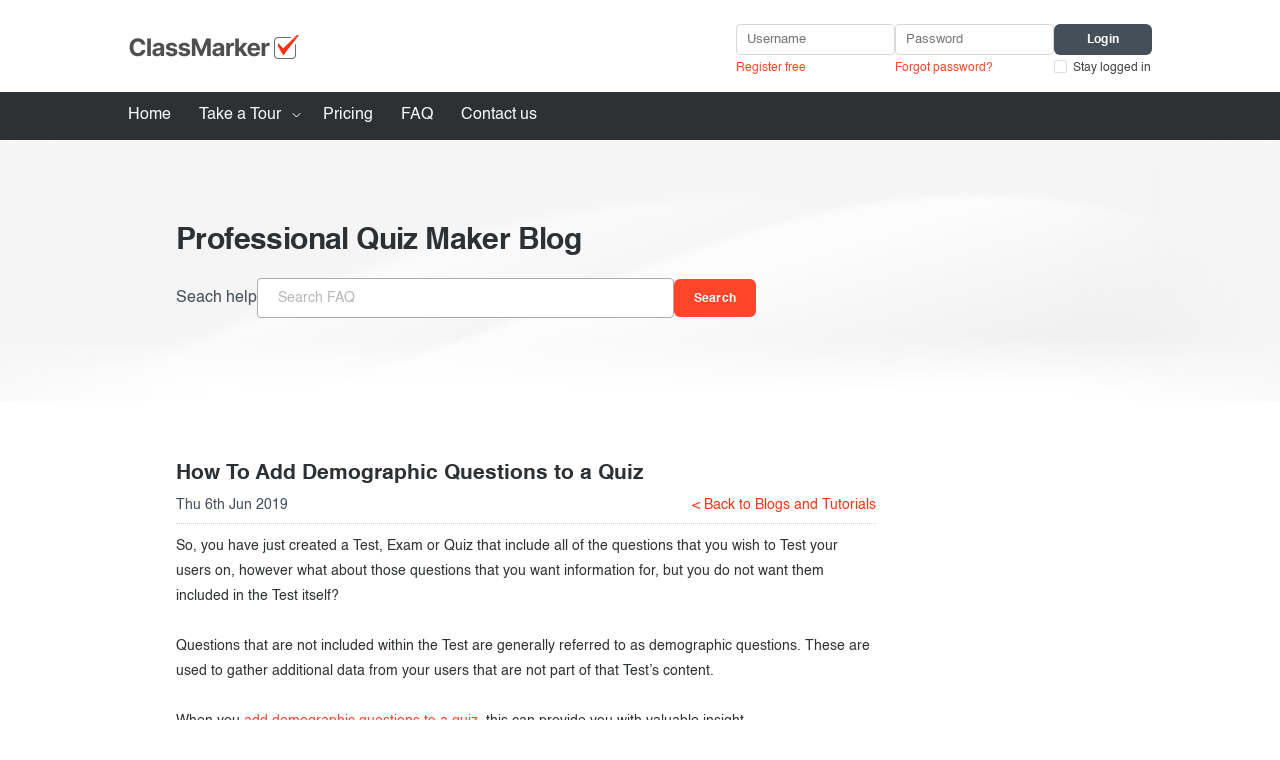

--- FILE ---
content_type: text/html; charset=utf-8
request_url: https://www.classmarker.com/online-testing/blog/How-To-Add-Demographic-Questions-to-a-Quiz
body_size: 13850
content:
        <!DOCTYPE html>
        <html lang="en" prefix="og: http://ogp.me/ns# fb: http://ogp.me/ns/fb# article: http://ogp.me/ns/article#">
        <head>
            <title>How To Add Demographic Questions to a Quiz - Quiz Maker Blog</title>
            <meta charset="UTF-8">
            <meta name="description" content="How To Add Demographic Questions to a Quiz - Quiz Maker Blog. free quiz maker to create online exams.">
            <meta name="keywords" content="Professional Quiz Maker Blog, quiz maker, online testing, exams, assessments, employment tests, custom exams.">
            <meta name="viewport" content="width=device-width, initial-scale=1">
            <link rel="shortcut icon" href="/favicon.ico">

            <link rel="canonical" href="https://www.classmarker.com/online-testing/blog/How-To-Add-Demographic-Questions-to-a-Quiz" >
<meta property="og:type" content="article" >
<meta property="article:publisher" content="https://www.facebook.com/classmarker/" >
<meta property="og:locale" content="en_US" >
<meta property="og:title" content="How To Add Demographic Questions to a Quiz - Quiz Maker Blog" >
<meta property="og:description" content="How To Add Demographic Questions to a Quiz - Quiz Maker Blog. free quiz maker to create online exams." >
<meta property="og:url" content="https://www.classmarker.com/online-testing/blog/How-To-Add-Demographic-Questions-to-a-Quiz" >
<meta property="og:site_name" content="ClassMarker" >
<meta property="og:image" content="https://www.classmarker.com/img3/promo/classmarker_promo_back_1.png" >
<meta property="og:image:width" content="851" >
<meta property="og:image:height" content="315" >
<meta property="og:image:alt" content="ClassMarker.com image of a lady taking an online exam" >

<meta name="twitter:card" content="summary_large_image" >
<meta name="twitter:description" content="How To Add Demographic Questions to a Quiz - Quiz Maker Blog. free quiz maker to create online exams." >
<meta name="twitter:title" content="How To Add Demographic Questions to a Quiz - Quiz Maker Blog" >
<meta name="twitter:site" content="@classmarker" >
<meta name="twitter:image" content="https://www.classmarker.com/img3/promo/twitter_card_promo_back_1.png" >
<meta name="twitter:image:alt" content="ClassMarker.com image of a lady taking an online exam" >
<meta name="twitter:creator" content="@classmarker" >
<script type="application/ld+json">
{
  "@context": "http://schema.org",
  "@type": "Organization",
  "name": "ClassMarker",
  "url": "https://www.classmarker.com",
  "logo": "https://www.classmarker.com/img3/retina/quiz-maker3x.jpg",
  "sameAs": [
    "https://www.facebook.com/ClassMarker",
    "https://twitter.com/ClassMarker",
    "https://www.linkedin.com/company/classmarker-pty-ltd/",
    "https://www.youtube.com/user/classmarker",
    "https://www.pinterest.com.au/ClassMarkercom/",
    "https://www.instagram.com/classmarker/"
  ]
}
</script>
	<link rel="stylesheet" type="text/css" href="https://www.classmarker.com//css3/dist/marketing/style.css?id=5da42ca4e7179306b8cf0a8df2da6c99" >    <script>
        var web_root = "/";
        var webpath_img = "/img4///";
        var s3_assets_path = "https://";
        var asset_ref_dir = new Array(
            /(0\/)/,
            /(1\/)/,
            /(2\/)/
        );
        var asset_actual_dir = new Array(
            'https://0cm.classmarker.com/',
            'https://1cm.classmarker.com/',
            'https://2cm.classmarker.com/'
        );
    </script>

    <link rel="stylesheet" href="https://cdnjs.cloudflare.com/ajax/libs/font-awesome/4.7.0/css/font-awesome.min.css" integrity="sha256-eZrrJcwDc/3uDhsdt61sL2oOBY362qM3lon1gyExkL0=" crossorigin="anonymous" >            <link rel="stylesheet"
                  href="https://www.classmarker.com/js3/cookie-consent3/cookieconsent.css?v=1769148604">
        </head>
        <body class="marketing-body resize-animation-stopper" >
        
<!-- Google Tag Manager (noscript) -->
<noscript><iframe src="https://www.googletagmanager.com/ns.html?id=GTM-5DGG58D"
                  height="0" width="0" style="display:none;visibility:hidden"></iframe></noscript>
<!-- END Google Tag Manager (noscript) -->
        
<script>window.pageType = 'blog'; window.topLevelNav = '';</script>
        <Header class="o-header">
            <div class="container container--wide">
                <div class="c-menu__top" itemscope itemtype="http://schema.org/Organization">
                    <a href="https://www.classmarker.com/" class="c-menu__logo" itemprop="url">

                        <img alt="Quiz Maker" src="/img4/logos/classmarker-log-main-1x.png"
                             srcset="/img4/logos/classmarker-log-main-1x.png 1x, /img4/logos/classmarker-log-main-2x.png 2x, /img4/logos/classmarker-log-main-3x.png 3x"/>

                        <span>ClassMarker Online quiz maker</span>
                    </a>
                    
                        <a href="#" data-popup-target="login" class="c-menu__top-link JS-popup-open">Log in</a>
                        <div class="c-menu__top-login">
                            <form action="https://www.classmarker.com/login/" method="post" class="c-form">
                                <div class="c-form__control">
                                    <input type="text" class="c-form__input" name="username" placeholder="Username"
                                           id="unhead" tabindex="1" aria-label="username">
                                    <a href="https://www.classmarker.com/register/?trk=top-nav" class="c-form__link">Register
                                        free</a>
                                </div>
                                <div class="c-form__control">
                                    <input type="password" class="c-form__input" name="password" placeholder="Password"
                                           id="pwhead" tabindex="2" aria-label="Password">
                                    <a href="https://www.classmarker.com/login/forgot/" class="c-form__link">Forgot
                                        password?</a>
                                </div>
                                <div class="c-form__control">
                                    <input type="submit" class="c-btn c-btn--grey" name="login" value="Login"
                                           tabindex="3" aria-label="Login" id="login-btn">
                                    <label class="c-form__checkbox" for="home_keep_me">
                                        <input type="checkbox" hidden name="home_login_keep_me_logged_in" value="1"
                                               id="home_keep_me">
                                        Stay logged in
                                    </label>
                                </div>
                            </form>
                        </div>
                                        <button class="c-menu__toggle JS-memu-toggle" aria-label="Menu Toggle">
                        <span></span>
                        <span></span>
                        <span></span>
                    </button>
                </div>
                            </div>


            <div id="mainMenu" class="c-menu__mein-wrap JS-menu noprint">
                <div class="container container--wide">
                    <nav class="c-menu__mein ">
                        <ul class="c-menu__mein-nav">
                            <li class="c-menu__mein-item">
                                <a href="https://www.classmarker.com/"
                                   class="c-menu__mein-link ">
                                    Home
                                </a>
                            </li>
                            <li class="c-menu__mein-item c-menu__mein-item--subnav  js-submenu-wrap">
                                <a href="https://www.classmarker.com/online-testing/"
                                   class="mc-menu__mein-link "
                                   id="takeatour">
                                    Take a Tour
                                </a>
                                <div class="c-menu__subnav-wrap JS-submenu">
                                    <ul class="menu__subnav">
                                        <li class="c-menu__subnav-item">
                                            <a href="https://www.classmarker.com/online-testing/"
                                               class="c-menu__subnav-link ">
                                          <span class="c-menu__subnav-icon">
                                            <svg width="20" height="20" viewBox="0 0 20 20" fill="none"
                                                 xmlns="http://www.w3.org/2000/svg">
                                              <path
                                                      d="M16.6614 17.0454C16.6614 17.3669 16.5337 17.6752 16.3064 17.9025C16.0791 18.1298 15.7708 18.2575 15.4493 18.2575H4.54024C4.21877 18.2575 3.91046 18.1298 3.68315 17.9025C3.45583 17.6752 3.32813 17.3669 3.32812 17.0454V3.71212C3.32812 3.39064 3.45583 3.08234 3.68315 2.85502C3.91046 2.6277 4.21877 2.5 4.54024 2.5H10.6008L16.6614 8.56059V17.0454Z"
                                                      stroke="currentColor" stroke-linecap="round"
                                                      stroke-linejoin="round"/>
                                              <path d="M10.6016 2.5V8.56059H16.6622" stroke="currentColor"
                                                    stroke-linecap="round"
                                                    stroke-linejoin="round"/>
                                              </svg>
                                          </span>
                                                How ClassMarker works
                                            </a>
                                        </li>
                                        <li class="c-menu__mein-item c-menu__mein-item--subnav js-submenu-wrap"
                                            style="margin-bottom:4px;">
                                            <a href="/online-testing/how-to-create-online-quiz/" id="creatingexams"
                                               class="c-menu__mein-link c-menu__subnav-link
                                           ">
                                              <span class="c-menu__subnav-icon">
                                                <svg width="20" height="20" viewBox="0 0 20 20" fill="none"
                                                     xmlns="http://www.w3.org/2000/svg">
                                                  <path
                                                          d="M5.71027 6.41016C6.5599 6.41016 7.24867 5.7214 7.24867 4.87177C7.24867 4.02214 6.5599 3.33337 5.71027 3.33337C4.86064 3.33337 4.17188 4.02214 4.17188 4.87177C4.17188 5.7214 4.86064 6.41016 5.71027 6.41016Z"
                                                          stroke="currentColor" stroke-linecap="round"
                                                          stroke-linejoin="round"/>
                                                  <path d="M7.23828 4.87256H17.4943" stroke="currentColor"
                                                        stroke-linecap="round"
                                                        stroke-linejoin="round"/>
                                                  <path
                                                          d="M10.8353 11.5405C11.6849 11.5405 12.3737 10.8518 12.3737 10.0021C12.3737 9.15251 11.6849 8.46375 10.8353 8.46375C9.98564 8.46375 9.29688 9.15251 9.29688 10.0021C9.29688 10.8518 9.98564 11.5405 10.8353 11.5405Z"
                                                          stroke="currentColor" stroke-linecap="round"
                                                          stroke-linejoin="round"/>
                                                  <path d="M4.17188 9.99915H9.29986" stroke="currentColor"
                                                        stroke-linecap="round"
                                                        stroke-linejoin="round"/>
                                                  <path d="M12.375 9.99902H17.503" stroke="currentColor"
                                                        stroke-linecap="round"
                                                        stroke-linejoin="round"/>
                                                  <path
                                                          d="M15.9564 16.6669C16.806 16.6669 17.4948 15.9781 17.4948 15.1285C17.4948 14.2789 16.806 13.5901 15.9564 13.5901C15.1067 13.5901 14.418 14.2789 14.418 15.1285C14.418 15.9781 15.1067 16.6669 15.9564 16.6669Z"
                                                          stroke="currentColor" stroke-linecap="round"
                                                          stroke-linejoin="round"/>
                                                  <path d="M14.4278 15.1256H4.17188" stroke="currentColor"
                                                        stroke-linecap="round"
                                                        stroke-linejoin="round"/>
                                                  </svg>

                                              </span>
                                                Creating exams
                                            </a>

                                            <!-- new for mobile -->

                                            <div class="c-menu__subnav-wrap JS-submenu hide" id="mobileSubSubMenu">
                                                <ul class="c-sidebar__dropdown ">
                                                    <li class="mc-sm-subSidebar__item">
                                                        <a href="https://www.classmarker.com/online-testing/how-to-create-online-quiz"
                                                           class="level-2-mobile-link ">
                                                            Introduction
                                                        </a>
                                                    </li>
                                                    <li class="mc-sm-subSidebar__item">
                                                        <a href="https://www.classmarker.com/online-testing/how-to-create-online-quiz/essentials"
                                                           class="level-2-mobile-link ">
                                                            Essentials
                                                        </a>
                                                    </li>
                                                    <li class="mc-sm-subSidebar__item">
                                                        <a href="https://www.classmarker.com/online-testing/how-to-create-online-quiz/before"
                                                           class="level-2-mobile-link ">
                                                            Before the Test
                                                        </a>
                                                    </li>
                                                    <li class="mc-sm-subSidebar__item">
                                                        <a href="https://www.classmarker.com/online-testing/how-to-create-online-quiz/during"
                                                           class="level-2-mobile-link ">
                                                            During the Test
                                                        </a>
                                                    </li>
                                                    <li class="mc-sm-subSidebar__item">
                                                        <a href="https://www.classmarker.com/online-testing/how-to-create-online-quiz/after"
                                                           class="level-2-mobile-link ">
                                                            After the Test
                                                        </a>
                                                    </li>
                                                    <li class="mc-sm-subSidebar__item">
                                                        <a href="https://www.classmarker.com/online-testing/how-to-create-online-quiz/advanced"
                                                           class="level-2-mobile-link ">

                                                            Advanced settings
                                                        </a>
                                                    </li>
                                                </ul>
                                            </div>
                                        </li>
                                        <li class="c-menu__subnav-item">
                                            <a href="https://www.classmarker.com/online-testing/giving-tests/"
                                               class="c-menu__subnav-link  ">
                      <span class="c-menu__subnav-icon">
                        <svg width="20" height="21" viewBox="0 0 20 21" fill="none" xmlns="http://www.w3.org/2000/svg">
                          <path
                                  d="M15.4452 17.5023C15.4452 17.799 15.3372 18.0836 15.1448 18.2934C14.9525 18.5032 14.6916 18.6211 14.4197 18.6211H5.18962C4.91763 18.6211 4.65677 18.5032 4.46444 18.2934C4.27211 18.0836 4.16406 17.799 4.16406 17.5023V5.19557C4.16406 4.89885 4.27211 4.61428 4.46444 4.40447C4.65677 4.19465 4.91763 4.07678 5.18962 4.07678H10.3174L15.4452 9.67074V17.5023Z"
                                  stroke="currentColor" stroke-linecap="round" stroke-linejoin="round"/>
                          <path d="M10.3125 4.07678V9.67074H15.4403" stroke="currentColor" stroke-linecap="round"
                                stroke-linejoin="round"/>
                          <path
                                  d="M18.0067 0.999999C18.0067 0.723856 17.7829 0.499999 17.5067 0.499999L13.0067 0.499999C12.7306 0.499999 12.5067 0.723856 12.5067 0.999999C12.5067 1.27614 12.7306 1.5 13.0067 1.5L17.0067 1.5L17.0067 5.5C17.0067 5.77614 17.2306 6 17.5067 6C17.7829 6 18.0067 5.77614 18.0067 5.5L18.0067 0.999999ZM12.7325 6.48136L17.8603 1.35355L17.1532 0.646446L12.0254 5.77425L12.7325 6.48136Z"
                                  fill="currentColor"/>
                          </svg>

                      </span>
                                                Giving exams
                                            </a>
                                        </li>
                                        <li class="c-menu__subnav-item">
                                            <a href="https://www.classmarker.com/online-testing/taking-quizzes-online/"
                                               class="c-menu__subnav-link  ">
                      <span class="c-menu__subnav-icon">
                        <svg width="20" height="20" viewBox="0 0 20 20" fill="none" xmlns="http://www.w3.org/2000/svg">
                          <path
                                  d="M17.5044 9.99961C17.5044 11.3181 17.1134 12.6069 16.3809 13.7032C15.6484 14.7994 14.6073 15.6539 13.3892 16.1584C12.1711 16.663 10.8307 16.795 9.5376 16.5378C8.24447 16.2805 7.05666 15.6456 6.12437 14.7134C5.19208 13.7811 4.55719 12.5933 4.29997 11.3001C4.04275 10.007 4.17476 8.66665 4.67932 7.44855C5.18387 6.23046 6.03829 5.18933 7.13455 4.45684C8.23081 3.72434 9.51966 3.33337 10.8381 3.33337"
                                  stroke="currentColor" stroke-linecap="round" stroke-linejoin="round"/>
                          <path d="M14.4191 3.33337L9.2912 8.46125L8.26562 12.5635L12.3679 11.538L17.4958 6.4101"
                                stroke="currentColor" stroke-linecap="round" stroke-linejoin="round"/>
                          </svg>

                      </span>
                                                Taking exams
                                            </a>
                                        </li>
                                        <li class="c-menu__subnav-item">
                                            <a href="https://www.classmarker.com/online-testing/instant-results/"
                                               class="c-menu__subnav-link  ">
                      <span class="c-menu__subnav-icon">
                        <svg width="20" height="20" viewBox="0 0 20 20" fill="none" xmlns="http://www.w3.org/2000/svg">
                          <path d="M4.17188 15.832H17.5052" stroke="currentColor" stroke-linecap="round"
                                stroke-linejoin="round"/>
                          <path d="M8.27444 15.8333V2.5H4.17188V15.8333" stroke="currentColor" stroke-linecap="round"
                                stroke-linejoin="round"/>
                          <path d="M12.3682 15.8359V8.65637H8.26562V15.8359" stroke="currentColor"
                                stroke-linecap="round" stroke-linejoin="round"/>
                          <path d="M16.4776 15.8348V5.57837H12.375V15.8348" stroke="currentColor" stroke-linecap="round"
                                stroke-linejoin="round"/>
                          </svg>

                      </span>
                                                Exam results
                                            </a>
                                        </li>

                            </li>
                            <li class="c-menu__subnav-item">
                                <a href="https://www.classmarker.com/online-surveys/how-to-create-online-survey/"
                                   class="c-menu__subnav-link  ">
                      <span class="c-menu__subnav-icon">
                          <svg width="20" height="20" viewBox="0 0 20 20" fill="none"
                               xmlns="http://www.w3.org/2000/svg">
                            <path d="M6.25 8.7583H13.75" stroke="currentColor" stroke-width="1.25"
                                  stroke-linecap="round" stroke-linejoin="round"/>
                            <path d="M6.25 11.8833H13.75" stroke="currentColor" stroke-width="1.25"
                                  stroke-linecap="round" stroke-linejoin="round"/>
                            <path d="M6.25 15.0083H13.75" stroke="currentColor" stroke-width="1.25"
                                  stroke-linecap="round" stroke-linejoin="round"/>
                            <path d="M13.125 3.75H16.25C16.5815 3.75 16.8995 3.8817 17.1339 4.11612C17.3683 4.35053 17.5 4.66848 17.5 5V18.125C17.5 18.4565 17.3683 18.7745 17.1339 19.0089C16.8995 19.2433 16.5815 19.375 16.25 19.375H3.75C3.41848 19.375 3.10053 19.2433 2.86612 19.0089C2.6317 18.7745 2.5 18.4565 2.5 18.125V5C2.5 4.66848 2.6317 4.35053 2.86612 4.11612C3.10053 3.8817 3.41848 3.75 3.75 3.75H6.875C6.875 2.9212 7.20424 2.12634 7.79029 1.54029C8.37633 0.954242 9.17117 0.625 10 0.625C10.8288 0.625 11.6237 0.954242 12.2098 1.54029C12.7958 2.12634 13.125 2.9212 13.125 3.75Z"
                                  stroke="currentColor" stroke-width="1.25" stroke-linecap="round"
                                  stroke-linejoin="round"/>
                            <path d="M10 3.75928C9.82742 3.75928 9.6875 3.61936 9.6875 3.44678C9.6875 3.27419 9.82742 3.13428 10 3.13428"
                                  stroke="currentColor" stroke-width="1.25"/>
                            <path d="M10 3.75928C10.1726 3.75928 10.3125 3.61936 10.3125 3.44678C10.3125 3.27419 10.1726 3.13428 10 3.13428"
                                  stroke="currentColor" stroke-width="1.25"/>
                            </svg>
                      </span>
                                    Creating surveys
                                </a>
                            </li>


                            <li class="c-menu__subnav-item">
                                <a href="https://www.classmarker.com/online-testing/certifications/"
                                   class="c-menu__subnav-link  ">
                      <span class="c-menu__subnav-icon">
                        <svg width="20" height="20" viewBox="0 0 20 20" fill="none" xmlns="http://www.w3.org/2000/svg">
                          <path
                                  d="M10.6875 13.0364C13.367 13.0364 15.5391 10.8643 15.5391 8.18485C15.5391 5.50538 13.367 3.33325 10.6875 3.33325C8.00807 3.33325 5.83594 5.50538 5.83594 8.18485C5.83594 10.8643 8.00807 13.0364 10.6875 13.0364Z"
                                  stroke="currentColor" stroke-linecap="round" stroke-linejoin="round"/>
                          <path
                                  d="M10.6953 10.3411C11.8862 10.3411 12.8516 9.3757 12.8516 8.18483C12.8516 6.99396 11.8862 6.02856 10.6953 6.02856C9.50445 6.02856 8.53906 6.99396 8.53906 8.18483C8.53906 9.3757 9.50445 10.3411 10.6953 10.3411Z"
                                  stroke="currentColor" stroke-linecap="round" stroke-linejoin="round"/>
                          <path
                                  d="M9.75878 12.9499L8.81003 16.939C8.79125 17.0148 8.75654 17.0857 8.70821 17.1471C8.65987 17.2084 8.59902 17.2588 8.52971 17.2948C8.45656 17.3265 8.37766 17.3429 8.29791 17.3429C8.21817 17.3429 8.13927 17.3265 8.06611 17.2948L4.48672 15.7315C4.41164 15.696 4.34557 15.6439 4.29348 15.5793C4.24139 15.5146 4.20463 15.4389 4.18596 15.358C4.16728 15.2771 4.16718 15.193 4.18566 15.112C4.20414 15.0311 4.24072 14.9553 4.29265 14.8905L7.06345 11.4189"
                                  stroke="currentColor" stroke-linecap="round" stroke-linejoin="round"/>
                          <path
                                  d="M11.918 12.897L12.8883 16.94C12.9076 17.0171 12.9437 17.0889 12.994 17.1504C13.0443 17.212 13.1076 17.2616 13.1794 17.2958C13.2505 17.3279 13.3277 17.3445 13.4058 17.3445C13.4839 17.3445 13.561 17.3279 13.6322 17.2958L17.19 15.7325C17.2662 15.6974 17.3332 15.645 17.3856 15.5795C17.438 15.514 17.4744 15.4372 17.4919 15.3551C17.5124 15.2749 17.5132 15.1909 17.4945 15.1102C17.4757 15.0295 17.4379 14.9545 17.3841 14.8915L14.4947 11.2151"
                                  stroke="currentColor" stroke-linecap="round" stroke-linejoin="round"/>
                          </svg>

                      </span>
                                    Certificates
                                </a>

                            <li class="c-menu__subnav-item">
                                <a href="https://www.classmarker.com/online-testing/online-exam-proctoring/"
                                   class="c-menu__subnav-link  ">
                                  <span class="c-menu__subnav-icon">
                                    <svg width="20" height="20" viewBox="0 0 20 20" fill="none" xmlns="http://www.w3.org/2000/svg">
                                        <path d="M1.21094 14.6875C1.21094 15.1492 1.30187 15.6063 1.47855 16.0329C1.65523 16.4594 1.91418 16.847 2.24064 17.1734C2.5671 17.4999 2.95466 17.7588 3.38119 17.9355C3.80773 18.1122 4.26488 18.2031 4.72656 18.2031C5.18824 18.2031 5.6454 18.1122 6.07193 17.9355C6.49847 17.7588 6.88603 17.4999 7.21248 17.1734C7.53894 16.847 7.7979 16.4594 7.97458 16.0329C8.15125 15.6063 8.24219 15.1492 8.24219 14.6875C8.24219 14.2258 8.15125 13.7687 7.97458 13.3421C7.7979 12.9156 7.53894 12.528 7.21248 12.2016C6.88603 11.8751 6.49847 11.6162 6.07193 11.4395C5.6454 11.2628 5.18824 11.1719 4.72656 11.1719C4.26488 11.1719 3.80773 11.2628 3.38119 11.4395C2.95466 11.6162 2.5671 11.8751 2.24064 12.2016C1.91418 12.528 1.65523 12.9156 1.47855 13.3421C1.30187 13.7687 1.21094 14.2258 1.21094 14.6875Z" stroke="currentColor" stroke-width="1.25" stroke-linecap="round" stroke-linejoin="round"></path>
                                        <path d="M8.24238 14.6875V3.84766C8.24311 3.35104 8.0636 2.87102 7.73717 2.49674C7.41075 2.12246 6.95961 1.87934 6.4675 1.81253C5.97538 1.74572 5.47575 1.85975 5.06135 2.13346C4.64696 2.40717 4.34597 2.82195 4.21426 3.30079L1.33691 13.7539" stroke="currentColor" stroke-width="1.25" stroke-linecap="round" stroke-linejoin="round"></path>
                                        <path d="M11.7578 14.6875C11.7578 15.6199 12.1282 16.5141 12.7875 17.1734C13.4468 17.8327 14.341 18.2031 15.2734 18.2031C16.2058 18.2031 17.1001 17.8327 17.7594 17.1734C18.4187 16.5141 18.7891 15.6199 18.7891 14.6875C18.7891 13.7551 18.4187 12.8609 17.7594 12.2016C17.1001 11.5423 16.2058 11.1719 15.2734 11.1719C14.341 11.1719 13.4468 11.5423 12.7875 12.2016C12.1282 12.8609 11.7578 13.7551 11.7578 14.6875Z" stroke="currentColor" stroke-width="1.25" stroke-linecap="round" stroke-linejoin="round"></path>
                                        <path d="M11.7578 14.6875V3.84766C11.7571 3.35104 11.9366 2.87102 12.263 2.49674C12.5894 2.12246 13.0406 1.87934 13.5327 1.81253C14.0248 1.74572 14.5244 1.85975 14.9388 2.13346C15.3532 2.40717 15.6542 2.82195 15.7859 3.30079L18.6633 13.7516" stroke="currentColor" stroke-width="1.25" stroke-linecap="round" stroke-linejoin="round"></path>
                                        <path d="M8.24219 7.65625H11.7578V10H8.24219V7.65625Z" stroke="currentColor" stroke-width="1.25" stroke-linecap="round" stroke-linejoin="round"></path>
                                    </svg>
                                  </span>
                                    ClassMarker Monitor
                                </a>
                            </li>


                            <li class="c-menu__subnav-item">
                                <a href="https://www.classmarker.com/online-testing/integrate/"
                                   class="c-menu__subnav-link  ">
                      <span class="c-menu__subnav-icon">
                        <svg width="20" height="20" viewBox="0 0 20 20" fill="none" xmlns="http://www.w3.org/2000/svg">
                          <path
                                  d="M17.3912 6.69737C17.3366 6.62322 17.2619 6.56628 17.1759 6.53328L11.0226 4.20528C10.9643 4.17986 10.9015 4.16675 10.838 4.16675C10.7744 4.16675 10.7116 4.17986 10.6534 4.20528L4.50005 6.5743C4.41876 6.59583 4.34451 6.63826 4.28469 6.69737C4.21305 6.78403 4.17324 6.8926 4.17188 7.00503V14.5121C4.1732 14.6145 4.20518 14.7142 4.26367 14.7982C4.32216 14.8823 4.40449 14.947 4.50005 14.9838L10.6534 17.3529H10.838H11.0226L17.1759 14.9838C17.2714 14.947 17.3538 14.8823 17.4123 14.7982C17.4708 14.7142 17.5027 14.6145 17.5041 14.5121V7.04606C17.5127 6.91964 17.4723 6.79475 17.3912 6.69737V6.69737Z"
                                  stroke="currentColor" stroke-linecap="round" stroke-linejoin="round"/>
                          <path d="M10.8242 17.421V9.25757" stroke="currentColor" stroke-linecap="round"
                                stroke-linejoin="round"/>
                          <path d="M10.8242 9.25757V17.421" stroke="currentColor" stroke-linecap="round"
                                stroke-linejoin="round"/>
                          <path d="M4.27344 6.73462L10.8267 9.25748L17.38 6.73462" stroke="currentColor"
                                stroke-linecap="round" stroke-linejoin="round"/>
                          </svg>

                      </span>
                                    ClassMarker API
                                </a>
                            </li>


                            <li class="c-menu__subnav-item">
                                <a href="https://www.classmarker.com/online-testing/quiz-features/"
                                   class="c-menu__subnav-link  ">
                      <span class="c-menu__subnav-icon">
                        <svg width="20" height="20" viewBox="0 0 20 20" fill="none" xmlns="http://www.w3.org/2000/svg">
                          <path
                                  d="M6.83057 8.66639C8.30324 8.66639 9.49708 7.47255 9.49708 5.99988C9.49708 4.52721 8.30324 3.33337 6.83057 3.33337C5.3579 3.33337 4.16406 4.52721 4.16406 5.99988C4.16406 7.47255 5.3579 8.66639 6.83057 8.66639Z"
                                  stroke="currentColor" stroke-linecap="round" stroke-linejoin="round"/>
                          <path
                                  d="M6.83057 16.6668C8.30324 16.6668 9.49708 15.4729 9.49708 14.0002C9.49708 12.5276 8.30324 11.3337 6.83057 11.3337C5.3579 11.3337 4.16406 12.5276 4.16406 14.0002C4.16406 15.4729 5.3579 16.6668 6.83057 16.6668Z"
                                  stroke="currentColor" stroke-linecap="round" stroke-linejoin="round"/>
                          <path
                                  d="M14.8345 8.66639C16.3071 8.66639 17.501 7.47255 17.501 5.99988C17.501 4.52721 16.3071 3.33337 14.8345 3.33337C13.3618 3.33337 12.168 4.52721 12.168 5.99988C12.168 7.47255 13.3618 8.66639 14.8345 8.66639Z"
                                  stroke="currentColor" stroke-linecap="round" stroke-linejoin="round"/>
                          <path
                                  d="M14.8345 16.6668C16.3071 16.6668 17.501 15.4729 17.501 14.0002C17.501 12.5276 16.3071 11.3337 14.8345 11.3337C13.3618 11.3337 12.168 12.5276 12.168 14.0002C12.168 15.4729 13.3618 16.6668 14.8345 16.6668Z"
                                  stroke="currentColor" stroke-linecap="round" stroke-linejoin="round"/>
                          </svg>

                      </span>
                                    Features
                                </a>
                            </li>
                            <li class="c-menu__subnav-item">
                                <a href="https://www.classmarker.com/online-testing/customers/"
                                   class="c-menu__subnav-link  ">
                      <span class="c-menu__subnav-icon">
                        <svg width="20" height="20" viewBox="0 0 20 20" fill="none" xmlns="http://www.w3.org/2000/svg">
                          <path
                                  d="M9.60843 7.94867C10.8829 7.94867 11.9161 6.9155 11.9161 5.64102C11.9161 4.36654 10.8829 3.33337 9.60843 3.33337C8.33395 3.33337 7.30078 4.36654 7.30078 5.64102C7.30078 6.9155 8.33395 7.94867 9.60843 7.94867Z"
                                  stroke="currentColor" stroke-linecap="round" stroke-linejoin="round"/>
                          <path
                                  d="M14.2306 15.6403H5V14.6147C5 13.3906 5.48625 12.2167 6.35179 11.3512C7.21732 10.4856 8.39124 9.99939 9.61529 9.99939C10.8393 9.99939 12.0133 10.4856 12.8788 11.3512C13.7443 12.2167 14.2306 13.3906 14.2306 14.6147V15.6403Z"
                                  stroke="currentColor" stroke-linecap="round" stroke-linejoin="round"/>
                          <path
                                  d="M13.707 3.33337C14.3191 3.33337 14.906 3.5765 15.3388 4.00927C15.7716 4.44204 16.0147 5.029 16.0147 5.64102C16.0147 6.25305 15.7716 6.84001 15.3388 7.27277C14.906 7.70554 14.3191 7.94867 13.707 7.94867"
                                  stroke="currentColor" stroke-linecap="round" stroke-linejoin="round"/>
                          <path
                                  d="M15.3555 10.1959C16.2291 10.5283 16.9813 11.1181 17.5124 11.8873C18.0435 12.6565 18.3285 13.5688 18.3298 14.5035V15.642H16.7913"
                                  stroke="currentColor" stroke-linecap="round" stroke-linejoin="round"/>
                          </svg>

                      </span>
                                    Our customers
                                </a>
                            </li>
                            <li class="c-menu__subnav-item">
                                <a href="https://www.classmarker.com/online-testing/demo/"
                                   class="c-menu__subnav-link  ">
                      <span class="c-menu__subnav-icon">
                        <svg xmlns="http://www.w3.org/2000/svg" width="20" height="20" viewBox="0 0 20 20" fill="none">
                          <path d="M14.6628 19.0269C14.6426 19.1062 14.5986 19.1776 14.5367 19.2312C14.4748 19.2849 14.398 19.3183 14.3166 19.3271C14.2351 19.3358 14.1529 19.3194 14.0811 19.2801C14.0092 19.2408 13.9511 19.1804 13.9145 19.1071L9.58159 10.4533C9.54382 10.3779 9.53075 10.2926 9.54422 10.2094C9.55769 10.1261 9.59702 10.0493 9.65664 9.98964C9.71625 9.93003 9.79312 9.8907 9.87634 9.87723C9.95957 9.86376 10.0449 9.87683 10.1203 9.91459L18.7765 14.2427C18.8501 14.2792 18.9108 14.3373 18.9503 14.4093C18.9898 14.4812 19.0063 14.5636 18.9976 14.6452C18.9888 14.7269 18.9552 14.8039 18.9014 14.8658C18.8475 14.9278 18.7759 14.9718 18.6963 14.9918L15.4656 15.8002L14.6628 19.0269Z" stroke="currentColor" stroke-linecap="round" stroke-linejoin="round"/>
                          <path d="M9.04498 17.0045C7.5365 17.0045 6.06189 16.5572 4.80764 15.7191C3.55339 14.8811 2.57581 13.6899 1.99854 12.2962C1.42127 10.9026 1.27023 9.36904 1.56452 7.88954C1.85881 6.41005 2.58521 5.05105 3.65187 3.98439C4.71853 2.91773 6.07753 2.19133 7.55702 1.89704C9.03652 1.60275 10.5701 1.75379 11.9637 2.33106C13.3574 2.90833 14.5485 3.8859 15.3866 5.14016C16.2247 6.39441 16.672 7.86902 16.672 9.3775" stroke="currentColor" stroke-linecap="round" stroke-linejoin="round"/>
                          <path d="M7.89781 13.6406C7.15083 13.4397 6.46972 13.0461 5.92268 12.4992C5.37564 11.9524 4.98186 11.2714 4.78075 10.5245C4.57965 9.77755 4.57828 8.9909 4.77678 8.24329C4.97528 7.49568 5.3667 6.81333 5.91183 6.26455C6.45696 5.71577 7.13669 5.31982 7.88297 5.11634C8.62924 4.91285 9.41587 4.90898 10.1641 5.10511C10.9124 5.30123 11.5959 5.69047 12.1465 6.23385C12.697 6.77724 13.0951 7.4557 13.3009 8.20132" stroke="currentColor" stroke-linecap="round" stroke-linejoin="round"/>
                        </svg>

                      </span>
                                    Try our demo Tests
                                </a>
                            </li>
                        </ul>
                </div>
                </li>
                <li class="c-menu__mein-item">
                    <a href="https://www.classmarker.com/online-testing/price/"
                       class="c-menu__mein-link ">
                        Pricing
                    </a>
                </li>
                <li class="c-menu__mein-item">
                    <a href="https://www.classmarker.com/online-testing/faq/"
                       class="c-menu__mein-link ">
                        FAQ
                    </a>
                </li>
                <li class="c-menu__mein-item">
                    <a href="https://www.classmarker.com/online-testing/contact-us/"
                       class="c-menu__mein-link ">
                        Contact us
                    </a>
                </li>
                </ul>

                <a href="https://www.classmarker.com/register/?trk=mobile-nav"
                   class="c-btn c-btn--orange c-menu__mein-btn mobile-nav-only">
                    Register free
                </a>

                </nav>
            </div>
            </div>
        </Header>


        <section class="s-hero__grey s-hero__grey--blog">
    <div class="container">
                    <h2 class=" c-title__main">
                Professional Quiz Maker Blog            </h2>

                <div class="c-search">
        <span class="c-search__text">
          Seach help
        </span>
            <form class="c-search" action="https://www.classmarker.com/online-testing/faq/" method="get">
                <input class="c-search__input" type="text" placeholder="Search FAQ" name="query">
                <input type="submit" class="c-btn c-btn--orange" value="Search">
            </form>
        </div>
    </div>
</section>
<div class="s-blogs">
    <div class="container">
        <div class="s-blogs__wrap">
            <article><h1>How To Add Demographic Questions to a Quiz</h1><p class="c-text">Thu 6th Jun 2019<span class="f-right"><a href="/online-testing/blog/">&lt; Back to Blogs and Tutorials</a></span></p><div class="dotted"></div><div class="c-card__description">So, you have just created a Test, Exam or Quiz that include all of the questions that you wish to Test your users on, however what about those questions that you want information for, but you do not want them included in the Test itself?<br />
<br />
Questions that are not included within the Test are generally referred to as demographic questions. These are used to gather additional data from your users that are not part of that Test’s content.<br />
<br />
When you <a href="https://www.classmarker.com">add demographic questions to a quiz</a>, this can provide you with valuable insight.<br />
<br />
<h4>Demographic Question Types</h4><br />
Add from 1 to 5 demographic questions that will display prior to the Test beginning. You can mark these as optional or mandatory.<br />
<br />
These questions are NOT included in the grading of the Test.<br />
<br />
There are four types of demographic questions you can create:<br />
<ul><li><strong>Text Box</strong>: Answers will be typed in a multi line text box.<br />
<img src="https://www.classmarker.com/img3/blog/extrainfo_textbox.jpg" class="img-shadow" alt="ClassMarker Quiz Maker" /></li><li><strong>Input Box</strong>: Answers will be typed in an input box.<br />
<img src="https://www.classmarker.com/img3/blog/extrainfo_inputbox.jpg" class="img-shadow" alt="ClassMarker Quiz Maker" /></li><li><strong>Drop Down</strong>: Single Answer will be selected from Drop Down list.<br />
<img src="https://www.classmarker.com/img3/blog/extrainfo_dropdown.jpg" class="img-shadow" alt="ClassMarker Quiz Maker" /></li><li><strong>Checkboxes</strong>: Multiple Answers can be selected from Checkbox items.<br />
<img src="https://www.classmarker.com/img3/blog/extrainfo_checkbox.jpg" class="img-shadow" alt="ClassMarker Quiz Maker" /></li></ul><br />
In surveys, demographic questions are generally asking for information such as age, location, ethnicity, employment and education status.<br />
<br />
Demographic questions are not only used in surveys however. You can <a href="https://www.classmarker.com/online-testing/blog/Ask-Custom-Questions-before-Quizzes-are-started">gather demographic information</a> for many types of Tests and quizzes that you are creating.<br />
<br />
For pre-employment Testing, you can use these questions for asking for other types of information, such as how a candidate found out about the job opportunity, qualifying experience, job being sought after.<br />
<br />
For on-going job training, you could use these for gathering data such as department the employee is from, their supervisor’s name, employee feedback.<br />
<br />
For exams given to students, use these for questions such as asking what students hope to get from their participation in the exam or quiz, perhaps feedback for any concerns/difficulties they are currently having and so on.<br />
<br />
Mix the questions up - <a href="https://www.classmarker.com/online-testing/embedded-quizzes/">Make a quiz with demographic questions</a> that requires the user checking a box or picking from the drop-down. Then add one that the user can enter their own text for their feedback for example or location.<br />
<br />
<br />
<br />
<br />
<h4>How To Add Demographic Questions in ClassMarker</h4><br />
ClassMarker offers both the options to assign tests via Groups or Links. If however you will be adding demographic questions, please use Links to give your Tests.<br />
<br />
Compare the differences on <a href="https://www.classmarker.com/online-testing/manual/#assign">how to give Tests online</a> with ClassMarker.<br />
<br />
After assigning your Test via a Link:<br />
<ol><li>Select <strong>Links</strong> (top right of any page) and <strong>click on the Test name</strong></li><li>Click on <strong>‘Settings’</strong> (to the right of the Link name)</li><li>On your Test ‘settings’ page, under the section <strong>Test Introduction</strong>, click on <strong>Custom Info</strong></li><li>Check the box beside <strong>Make my Extra Information Question/s mandatory</strong> (Optional setting)</li><li><strong>Create demographic questions</strong>. You can add 1 to 5 questions. </li><li><strong>Select Answer Option</strong> - Text Box, Input Box, Drop Down or Checkboxes</li><li>Click <strong>Save Changes</strong> at the bottom of the test 'settings' page</li></ol><br />
Congratulations! You are now ready to start gathering the demographic data you require!<br />
<br />
<br />
<br />
<h4>Analyzing Demographic Results</h4><br />
The answers you collect from your demographic questions will display above the Test answers, on each user’s individual results pages.<br />
<br />
<strong>View Demographic Answers in your ClassMarker Administrator Account</strong><br />
When you go to the Results page for any Test Link, you can view the demographic details at the top of each user's results pages<br />
<br />
<strong>View Demographic Answers via Email</strong><br />
If you choose to receive these results via email, these answers will be seen at the top of the results page. So, if you are more interested in this data over the answers within the test, you will see this immediately upon receiving the results. You do not have to scroll down to see this information.<br />
<br />
<i>Receiving results via email is an optional setting.  You can add up to 4 email addresses you choose for administrators (we call these additional users that you can add to your account as Assistants)</i><br />
<br />
<strong>Export Results including Demographic Questions and Answers</strong><br />
<a href="https://www.classmarker.com/online-testing/manual/#exportresults">Analyze demographic answers</a> when you export results to Excel for a particular Test link. Simply check the option 'selected answers', when exporting.<br />
<br />
<strong>View Demographic Answers on Certificates</strong><br />
When you create your customized certificate in ClassMarker, you can choose to add 1 or all 5 answers given to you for the demographic questions. These will then show on that user’s certificate.<br />
<br />
<u>ClassMarker Tip</u>:  <i>If you need to add a Course Code, Employee ID, Student Number, Serial Number, Registration Number or License Number that does need to display on the certificate, customize one of your ‘extra information questions’(demographic questions) in order to gather this information to then include on certificates.</i><br />
See: <a href="https://www.classmarker.com/online-testing/blog/Add-Custom-User-Fields-to-Certificates">Add Demographic Information to Certififcates</a><br />
<br />
<br />
<a  class="popup" href="https://www.classmarker.com/register/">Register Here</a> to start your 30 day trial with ALL upgraded features and see how easy it is to gather the data you need!<br />
<br />
<br />
Happy Testing!<br />
<br />
<br />
<strong>Review Related Online Testing Blogs and Tutorials</strong><br />
<a href="https://www.classmarker.com/online-testing/manual/#assignlinks">How do I Create a Survey Web Link?</a><br />
<a href="https://www.classmarker.com/docs/ClassMarker-Certificate-design-manual.pdf">How Do I Create Custom Quiz Certificates?</a><br />
<a href="https://www.classmarker.com/online-testing/manual/#stats">How Do I Analyze Questionnaire Data?</a><br />
<a href="https://www.classmarker.com/online-testing/manual/#testsettings">How Do I Apply Quiz Settings?</a></div>
                        <div class="clearheight"></div>
                        <div class="clearheight"></div>
                    </article>
                    <p><a href="/online-testing/blog/" class="c-btn c-btn--orange">&lt; Back to Blogs and Tutorials</a></p>        </div>
    </div>
</div>


        <footer class="o-footer">
            <div class="container">
                <ul class="o-footer__list">
                    <li><a href="https://www.classmarker.com/">Home</a></li>
                    <li><a href="https://www.classmarker.com/online-testing/about">About ClassMarker</a></li>
                    <li><a href="https://www.classmarker.com/register/?trk=footer">Register</a></li>
                    <li><a href="https://www.classmarker.com/online-testing/contact-us/">Contact Us</a></li>
                    <li><a href="https://www.classmarker.com/online-testing/terms/">Terms</a> / <a
                                href="https://www.classmarker.com/online-testing/privacy/">Privacy</a></li>
                    <li><a href="https://www.classmarker.com/online-testing/security/">Security</a></li>
                </ul>
                <ul class="o-footer__list">
                    <li><a href="https://www.classmarker.com/online-testing/manual/">User Manual </a></li>
                    <li><a href="https://www.classmarker.com/online-testing/create-language-tests/">Quiz Language Support</a>
                    </li>
                    <li><a href="https://www.classmarker.com/online-testing/docs/">Quiz Maker API information</a></li>
                    <li><a href="https://www.classmarker.com/online-testing/partners/">Partners</a> / <a
                                href="https://www.classmarker.com/online-testing/customers/">Clients</a></li>
                    <li><a href="https://www.classmarker.com/online-testing/blog">Blog</a></li>
                    <li><a href="https://www.classmarker.com/online-testing/sitemap">Site map</a></li>
                </ul>
                <div class="o-footer__right">
                    <div class="o-footer__social">
                        <ul class="o-footer__social-list">
                            <li class="o-footer__social-list-item">
                                <a href="https://x.com/classmarker/" aria-label="X" class="popup">

                                    <img alt="Quiz Maker"
                                         src="/img4/marketing/footer/x-logo-footer@1x.png"
                                         srcset="
                                         /img4/marketing/footer/x-logo-footer@1x.png 1x,
                                         /img4/marketing/footer/x-logo-footer@2x.png 2x,
                                         /img4/marketing/footer/x-logo-footer@3x.png 3x" alt="X"/>

                                </a>
                            </li>
                            <li class="o-footer__social-list-item">
                                <a href="https://www.facebook.com/classmarker/" class="popup" aria-label="Facebook">

                                    <img alt="Quiz Maker"
                                         src="/img4/marketing/footer/facebook-logo-footer@1x.png"
                                         srcset="
                                         /img4/marketing/footer/facebook-logo-footer@1x.png 1x,
                                         /img4/marketing/footer/facebook-logo-footer@2x.png 2x,
                                         /img4/marketing/footer/facebook-logo-footer@3x.png 3x"
                                         alt="facebook"/>


                                </a>

                            </li>
                            <li class="o-footer__social-list-item">
                                <a href="https://www.g2.com/products/classmarker/reviews" class="popup" aria-label="G2">
                                    <img alt="Quiz Maker" src="/img4/marketing/footer/g2logo@1x.png"
                                         srcset="
                                         /img4/marketing/footer/g2logo@1x.png 1x,
                                         /img4/marketing/footer/g2logo@2x.png 2x,
                                         /img4/marketing/footer/g2logo@3x.png 3x" alt="g2"/>
                                </a>
                            </li>
                        </ul>
                        <div class="o-footer__rated">
                            <p class="o-footer__rated-text">
                                <a href="https://www.g2.com/products/classmarker/reviews" class="popup">Rated 4.4 out of
                                    5</a>
                            </p>
                            <div class="o-footer__rated-icons">
                                <img src="/img3/marketing/icons/star.svg" alt="ClassMarker Star Rating">
                                <img src="/img3/marketing/icons/star.svg" alt="ClassMarker Star Rating">
                                <img src="/img3/marketing/icons/star.svg" alt="ClassMarker Star Rating">
                                <img src="/img3/marketing/icons/star.svg" alt="ClassMarker Star Rating">
                                <img src="/img3/marketing/icons/half-star.svg"
                                     alt="ClassMarker Star Rating">
                            </div>
                        </div>
                    </div>
                    <a href="https://www.classmarker.com/" class="o-footer__logo" aria-label="Home">
                        <img alt="Quiz Maker" src="/img3/marketing/cm-logo-footer-1x.png"
                             srcset="/img3/marketing/cm-logo-footer-1x.png 1x,
                                 /img3/marketing/cm-logo-footer-2x.png 2x,
                                 /img3/marketing/cm-logo-footer-3x.png 3x"
                        >
                    </a>
                    <p class="o-footer__copy">
                        Copyright © 2006 - 2026 / ClassMarker Pty Ltd. All rights
                        reserved
                    </p>
                    <img src="/img3/marketing/icons/tls.svg" alt="TLS Secure logo">
                </div>
            </div>
        </footer>
        <div data-popup="login" class="c-popup__wrap JS-popup">
            <div class="c-popup">
                <div class="c-popup__header c-popup__login">
                    <h2 class="c-title__main">Log in</h2>
                    <button class="c-popup__close JS-popup-close" aria-label="Close Login Popup">
                        <img src="/img3/marketing/icons/close.svg" alt="Close">
                    </button>
                </div>
                <form class="c-form" action="https://www.classmarker.com/login/" method="post">
                    <div class="c-form__control">
                        <input placeholder="username" name="username" id="un" type="text" class="c-form__input">
                    </div>
                    <div class="c-form__control">
                        <input placeholder="password" name="password" id="pw" type="password" class="c-form__input">
                    </div>
                    <div class="c-form__control">
                        <label class="c-form__checkbox" for="remember-popup">
                            <input type="checkbox" hidden id="remember-popup" name="home_login_keep_me_logged_in"
                                   value="1">
                            Stay logged in
                        </label>
                        <input type="submit" name="login" value="Login" class="c-btn c-btn--grey">
                    </div>
                </form>
                <a href="https://www.classmarker.com/login/forgot/" class="c-form__link">Forgot password?</a> / <a
                        href="https://www.classmarker.com/register/" class="c-form__link">Register free</a>
            </div>
        </div>
        <script src="https://www.classmarker.com//js3/dist/marketing/app.js?id=7f89b24f8dc62d6c49334f8b9ffe8c3a"></script>

    
<script>
ka_path = "/ka.php?";
</script>
<script src="/js3/jquery-2.2.4.min.js" ></script><script src="/js3/cmmarketing.js?v=1769148604"></script>
<script src="/js3/xbbcode.js?vs=1769148604"></script>        <!-- coookie consent banner-->
        <script type="module"
                src="https://www.classmarker.com/js3/cookie-consent3/cookieconsent-config.js?v=1769148604"></script>
        </body>

--- FILE ---
content_type: text/css
request_url: https://www.classmarker.com//css3/dist/marketing/style.css?id=5da42ca4e7179306b8cf0a8df2da6c99
body_size: 52941
content:
@charset "utf-8";

/****

HOMEPAGE USED SEPARATE STYLE SHEET

 */
/* ==========================================================================
   RESET STYLES
   ========================================================================== */
* {
	margin: 0;
	padding: 0;
}

html,
button,
input,
select,
textarea {
	color: #222;
}

img {
	border: 0 none;
}

iframe {
	border: none;
}

/* ==========================================================================
   BASE STYLES
   ========================================================================== */

html {
	height: 100%;
}

body {
	font-size: 1em;
	line-height: 1.4;
	font-family: Arial, Helvetica, Sans-serif;
	-webkit-font-smoothing: antialiased;
	/*smooth on macs*/
	-moz-osx-font-smoothing: grayscale;
	/*smooth on firefox*/
	width: 100%;
	height: 100%;
	color: #545454;
	/*min-width: 1080px;*/
}

a {
	color: #FF462A;
	cursor: pointer;
	text-decoration: none;
}

a.showcont {
	margin: 0;
	padding: 0 18px 0 0;
	clear: both;
	background: url(../../img3/open_arrow.png) right no-repeat;
	/*top https://s3.amazonaws.com/img.classmarker.com/b/img/open_arrow.png */
}

.btn.showcont {
	background-color: #0896E6;
	color: #fff;
}

.col-full {
	width: 1014px;
	margin: 0 auto;
}

.col-half {
	width: 620px;
	margin: 0 auto;
	padding-left: 180px;
}

.col-half h4 {
	width: 620px;
	margin: 0 auto;
	padding-left: 180px;
}

.col-630 {
	width: 630px;
	margin: 0 auto;
}

.width-630 {
	width: 630px;
}

.col-590 {
	width: 620px;
	margin: 0 auto;
}

.col-680 {
	width: 680px;
	margin: 0 auto;
}

.hidden {
	display: none;
}

.white-bg {
	background: #FFF !important;
}

.blog-width {
	width: 750px;
}

h1,
h2,
h3,
h4,
h5,
h6 {
	font-family: Helvetica, Arial, Sans-serif;
}

p {
	font-size: 15px;
}

sup {
	vertical-align: super;
	font-size: 70%;
}

/* ==========================================================================
   HEADER STYLES
   ========================================================================== */
#header div.h1 {
	margin-top: 26px;
	float: left;
}

div.h1 a span {
	display: none;
}

.italic {
	font-style: italic;
}

#login-form {
	float: right;
	margin: 25px 0 12px 0;
}

#login-form input.homelogin {
	width: 150px;
	height: 29px;
	line-height: 29px;
	border: 1px solid #a5a5a5;
	color: #797979;
	font-size: 14px;
	padding-left: 8px;
	margin-left: 3px;
}

#login-form .login-form-button,
#badattempt-login-form .login-form-button {
	width: 104px;
	height: 29px;
	background: #505050 url(../../img3/home/login-btn.png) top repeat-x;
	border: 1px solid #494949;
	border-top: 0 none;
	border-radius: 4px;
	cursor: pointer;
	margin: 0 5px 0 0;
	font-weight: bold;
	color: #FFF;
	font-size: 13px;
	padding-left: 0;
	text-shadow: 1px 1px 1px #3f3f3f;
	filter: dropshadow(color=#3f3f3f, offx=1, offy=1);
}

#main .authenticator-form input[type=checkbox] {
	width: auto;
	zoom: 1.1;
	height: auto;
	border-radius: 3px 3px 3px 3px;
	margin: 5px;
	color: #444444;
}

#main .authenticator-form label {
	font-size: 12px;
}

#badattempt-login-form #home_keep_me {
	width: 16px;
	height: 16px;
	padding: 0;
	margin-left: 0;
	border: 0 none !important;
	margin: 5px 10px 5px 0;
}

#login-form span.keep_me_logged_in {
	position: absolute;
	font-size: 12px;
	margin-top: 36px;
}

.login-form-buttons {
	margin-left: 3px;
}

.login-form-buttons a {
	text-decoration: none;
	font-size: 12px;
	color: #ef4926;
	margin-right: 89px;
}

.login-form-buttons a:hover {
	text-decoration: underline;
}

.login-form-buttons span.divider {
	display: none;
}

.header-btn {
	display: inline-block;
	height: 20px;
	padding: 3px 7px 1px 7px;
	text-decoration: none;
	background: url(../../img3/home/login-btn.png) repeat-x;
	text-align: center;
	font-family: Helvetica;
	font-weight: bold;
	margin-left: 10px;
	font-size: 13px;
	color: #FFF;
	-webkit-box-shadow: 0 0 1px 1px #2e2e2e;
}

.header-buttons {
	float: right;
	margin: 24px 5px 34px 0;
}

.header-buttons a {
	float: left;
	margin-left: 10px;
}

.header-buttons a:hover {
	text-decoration: underline;
}

.register {
	text-decoration: none;
	font-weight: bold;
	color: #FFF;
	font-size: 13px;
	background: #ff5423 url(../../img3/home/register-btn.png) repeat-x;
	height: 25px;
	display: inline-block;
	width: auto;
	padding: 6px 14px 0 14px;
	border: 1px solid #f64000;
	border-bottom: 0 none;
	border-right: 0 none;
	border-radius: 4px;
}

.login {
	text-decoration: none;
	font-weight: bold;
	color: #FFF;
	font-size: 13px;
	background: url(../../img3/home/login-btn.png) repeat-x;
	height: 26px;
	display: inline-block;
	width: auto;
	padding: 6px 19px 0 18px;
	border-radius: 4px;
}

.nav {
	clear: both;
	width: 100%;
	height: 47px;
	background: #000;
}

.nav ul {
	margin-top: 11px;
	float: left;
}

.nav ul li {
	float: left;
	list-style: none;
	margin-right: 60px;
}

.nav ul li a {
	text-decoration: none;
	font-family: Helvetica;
	font-weight: bold;
	color: #FFF;
	font-size: 16px;
}

.nav li a:hover {
	text-decoration: underline;
	/*color: #b3b3b3;*/
}

.top-heading {
	background: #363737;
	height: 57px;
	border-top: 1px solid #727272;
	border-bottom: 1px solid #727272;
}

.top-heading h1 {
	font-size: 28px;
	color: #FFF;
	text-shadow: 1px 1px 2px #282929;
	filter: dropshadow(color=#282929, offx=1, offy=1);
	padding-top: 8px;
}


#featured {
	background: #bdbdbd url(../../img3/home/home_main_1@1x.jpg) no-repeat center;
	background-size: 1600px 348px;
	overflow: hidden;
	border-bottom: 4px solid #cc421d;
}

#featured .col-full {
	overflow: hidden;
}

.featured-content {
	width: 454px;
	height: 348px;
	float: left;
	margin-right: 40px;
	display: block;
}

.featured-content h2,
.featured-content h1 {
	/* h1 for landing pages */
	color: #FFF;
	font-size: 37px;
	line-height: 1.15;
	margin-top: 45px;
	margin-bottom: 12px;
	text-shadow: 1px 1px 2px #282929;
	filter: dropshadow(color=#282929, offx=1, offy=1);
}

.featured-content p {
	font-size: 15px;
	color: #FFF;
	line-height: 1.46;
}

.register-btn {
	display: inline-block;
	width: auto;
	height: 36px;
	/*padding-top: 4px;*/
	padding: 4px 13px 0 13px;
	text-decoration: none;
	background: #ff5423 url(../../img3/home/register-btn.png) repeat-x;
	text-align: center;
	font-family: Helvetica;
	font-weight: bold;
	margin: 27px 0 5px 3px;
	font-size: 22px;
	color: #FFF;
	box-shadow: 0 0 2px 2px #2e2e2e;
	border-radius: 4px;
}

#featured img {
	margin-top: 7px;
	margin-bottom: 7px;
	margin-right: 0;
	float: right;
}

#features-box {
	overflow: hidden;
	background: url(../../img3/home/gray-gd.png) repeat-x;
}

#features-box .col-full {
	overflow: hidden;
	background: url(../../img3/home/featured-box.jpg) top right no-repeat;
}

.features-list {
	float: left;
	width: 175px;
	margin-right: 106px;
}

div#features-box div.features-list div.features-list-heading {
	font-size: 29px;
	color: #fff;
	text-shadow: 2px 2px 1px #3d3b3b;
	margin-top: 30px;
	margin-bottom: 2px;
	display: block;
	font-weight: bold;
}

div#features-box.features-box2 div.features-list div.features-list-heading {
	color: #242424;
	text-shadow: none;
	font-weight: bold;
}


.features-list ul li {
	list-style: none;
	margin-bottom: 8px;
	background: #242424;
	line-height: 33px;
	border-radius: 4px;
}

.features-list ul li.active {
	background: #f94100;
}

.features-list ul li:hover {
	background: #f94100;
}

.features-list ul li a {
	display: block;
	height: 33px;
	text-decoration: none;
	color: #FFF;
	font-size: 15px;
	padding-left: 10px;
}

.features-list ul li.active a {
	font-weight: bold;
}

.features-list ul li span {
	display: inline-block;
	width: 25px;
	height: 21px;
	margin: 0 7px 0 7px;
	position: relative;
}

.more-tour-link {

	background-color: #f94100;
	margin: 20px 0 0 20px;
	font-weight: bold;
	color: #FFF;
	font-size: 16px;
	height: 26px;
	padding: 4px 10px 0 7px;
	clear: both;
	width: 120px;
	text-decoration: none;
	border-radius: 4px;
	display: none;
}

.more-tour-link span {
	margin: 0 7px 0 5px;
}

.register-free {
	background: #ef4926;
	height: 37px;
	line-height: 36px;
	margin-top: 42px;
	width: 100%;
	text-align: center;
	display: block;
	text-decoration: none;
	font-family: Helvetica, arial;
	font-weight: bold;
	font-size: 18px;
	color: #FFF;
	border-radius: 4px;
}

.register-free:hover {
	text-decoration: underline;
}

#features-box>div>div.features-list>a.tourreg-nopad {
	margin-top: 0;
}

.interactive-settings {
	position: relative;
	width: 710px;
	float: left;
}

.interactive-settings h2,
.interactive-settings h1 {
	font-size: 30px;
	color: #fff;
	text-shadow: 3px 3px 1px #3d3b3b;
	padding-top: 34px;
	margin-bottom: 19px;
	margin-left: 63px;
	float: left;
}

.interactive-img {
	margin-left: 63px;
	float: left;
	border-radius: 4px;
}

ul.step-by-step-no-list,
ol.step-by-step-no-list {
	list-style: none;
}

ul.step-by-step,
ol.step-by-step {
	font-size: 14px;
	color: #242424;
}

ul.step-by-step.guide,
ol.step-by-step.guide {
	font-size: 15px;
}

ul.step-by-step li,
ol.step-by-step li {
	padding: 0 12px 12px 0;
	margin-left: 20px;
}

.homepage-step-by-step-how-to-create-tests {
	display: none;
}

.bullet_arrow {
	background: url('../../img3/home/bullet_point_pointer.svg') no-repeat;
	padding: 4px 0 0 33px;
	background-position: 0 7px;
}

.taking_quiz_toggle {
	width: 96%;
	border: 2px solid #eeeeee;
	border-radius: 3px;
}

h4.underline {
	text-decoration: underline;
}

.arrow-left {
	position: absolute;
	left: 0;
	top: 200px;
}

.arrow-right {
	position: absolute;
	right: 20px;
	top: 200px;
}

.slide-number {
	clear: both;
	float: left;
	font-size: 11px;
	color: #FFF;
	text-shadow: 3px 3px 1px #3d3b3b;
	margin-left: 236px;
	margin-top: 8px;
	width: 25px;
}

.slider-pagination {
	float: left;
	margin-left: 12px;
	margin-top: 3px;
}

.slider-pagination li {
	list-style: none;
	float: left;
	margin-right: 7px;
}

.slider-pagination li a {
	width: 7px;
	height: 7px;
	background: #646464;
	display: inline-block;
}

.slider-pagination li.active a {
	background: #f94100;
}

.slide-text {
	clear: both;
	margin-left: 63px;
	margin-top: 15px;
	float: left;
	width: 620px;
	padding-bottom: 36px;
}

.slide-text h3 {
	font-size: 22px;
	color: #FFF;
	text-shadow: 2px 1px 1px #3d3b3b;
	margin-bottom: 5px;
}

.slide-text p {
	font-size: 15px;
	color: #FFF;
	width: 570px;
	line-height: 1.2;
	text-shadow: 2px 1px 1px #3d3b3b;
}

.slide-text p a {
	color: #FFF;
	font-weight: bold;
}

.features-box2 {
	padding-bottom: 60px;
	background: #fff url(../../img3/home/features-bg.png) repeat-x !important;
}

.features-box2 .col-full {
	overflow: hidden;
	background: url(../../img3/home/features-box2.jpg) top left no-repeat !important;
}

.features-box2 h2 {
	color: #242424;
	text-shadow: none;
}

.features-user-manual .col-full {

	height: 292px;
	overflow: hidden;
	background: url(../../img3/home/features-user-manual.jpg) top left no-repeat !important;
}


.features-user-manual-main-post .col-full {
	height: 160px;
	overflow: hidden;
	background: url(../../img3/home/features-user-manual.jpg) top left no-repeat !important;
}

.quiz-maker h1 {
	font-size: 37px;
	color: #242424;
	padding-top: 38px;
	margin-bottom: 5px;
	text-shadow: none;
}

.quiz-maker h3 {
	font-size: 24px;
	color: #242424;
	padding-top: 20px;
	margin-bottom: 30px;
	text-shadow: none;
}

.quiz-maker p {
	color: #242424;
	font-size: 15px;
	line-height: 1.6;
	margin-bottom: 25px;
}

p a {
	color: #FF462A;
}

.test-access {
	color: #242424;
}

.test-access h1 {
	font-size: 37px;
	color: #242424;
	margin-top: 38px;
	margin-bottom: 5px;
}

.test-access h3.test-access-sub-heading {
	font-size: 30px;
	color: #242424;
	margin-top: 38px;
	margin-bottom: 5px;
}

.test-access p {
	line-height: 1.6;
}

.test-box {
	margin-left: 33px;
	margin-top: 30px;
	width: 248px;
	float: left;
}

.test-img {}

.tm1 {
	margin-left: 35px;
	margin-bottom: 11px;
}

.tm2 {
	margin-left: 45px;
	margin-bottom: 5px;
	margin-top: -11px;
}

.test-box h4 {
	font-size: 23px;
	margin-bottom: 15px;
	margin-left: -15px;
}

.test-box p {
	margin: 10px 15px 15px 0;
}

.tb2 p {
	margin-right: 10px;
}

.test-box h5 {
	font-size: 21px;
	margin-bottom: 15px;
}

.test-box ul {
	margin: 15px 0 20px 0;
}

.test-box ul li {

	margin-right: 2px;
	margin-bottom: 5px;
	font-size: 15px;
	color: #242424;
}

.test-access div.test-access-top-bullets {
	min-height: 180px;
}


.tb2 {
	border-left: 2px solid #fca07f;
	padding-left: 51px;
	margin-left: 13px;
}

.flowchart {
	margin-top: 32px;
	margin-bottom: -15px;
}

.bottom-border {
	border-bottom: 1px solid #bababa;
}

#header .instructional-video {
	margin-top: 36px;
	text-align: center !important;
}

#video-page {
	max-width: 600px;
}

div.video_holder {
	margin: 10px 10px 173px 10px;
	clear: both;
}

div.video_holder a:hover {
	background: none repeat scroll 0 0 #FB3618;
	color: #fff;
}

div.video_holder a {
	margin: 5px !important
}

div.video_holder div.center_video_content {
	text-align: center !important;
}

div.video_holder div.videoWrapper {
	position: relative;
	padding-bottom: 51.7%;
	/* 16:9 */
	padding-top: 25px;
	height: 0;
	margin-bottom: 15px;
}

div.video_holder div.videoWrapper iframe {
	position: absolute;
	top: 0;
	left: 0;
	width: 100%;
	height: 100%;
}

div.video_holder h2 {
	font-size: 1.7em;
	margin-bottom: 10px;
}

div.video_holder div.share-video {
	margin-top: 20px;
	padding-top: 10px;
	border-top: 1px solid #aaa;
}

div.video_holder div.share-video h4 {
	float: left;
	margin-right: 12px;
	font-size: 1.2em;
}

div.video_holder div.share-video input {
	width: 250px;
}





.features-box3 {
	background: url(../../img3/home/light-gd2.png) repeat;
	color: #000;
}

.features-box3 .col-full {
	background: url(../../img3/home/features-box3.jpg) bottom center no-repeat;
}

.features-img2 .col-full {
	background: url(../../img3/home/features-img2.jpg) 70% 0% no-repeat;
	overflow: hidden;
}

.features-box3 h2 {
	font-size: 29px;
	padding-top: 35px;
	margin-bottom: 19px
}

.features-box3 h3 {
	font-size: 37px;
	line-height: 1.31;
	padding-bottom: 57px;
}

.features-img2 h2 {
	color: #000;
	font-size: 22px;
	padding-top: 17px;
	margin-bottom: 0;
}

.features-img2 p {
	color: #424242;
	font-size: 19px;
	font-family: Helvetica;
	margin-top: -4px;
}

.plans-heading {
	float: left;
	margin-top: 20px;
	width: 410px;
	padding-bottom: 35px;
}

.plans-heading h3 {
	font-size: 37px;
	padding-bottom: 0;
	padding-top: 0;
}

.plans-heading p {
	color: #000;
	font-size: 18px;
	margin-top: 0;
}

/* ==========================================================================
   MAIN STYLES
   ========================================================================== */
#features {
	background: #ff5423;
	overflow: hidden;
	clear: both;
}

#features h2 {
	line-height: 1.15;
	color: #FFF;
	font-family: Helvetica;
	padding-top: 24px;
	margin-bottom: 13px;
	font-size: 25px;
}

.features-left {
	width: 447px;
	float: left;
	margin-right: 62px;
}

.features-right {
	width: 472px;
	float: left;
}

.features-right ul {
	margin-left: 15px;
}

.features-right ul li {
	line-height: 1.49;
	color: #ffc3b2;
	font-size: 14px;
	padding-left: 2px;
}

.features-right ul li span {
	font-size: 17px;
	color: #fefefe;
	position: relative;
	top: 2px;
}

.features-right ul li span a {
	text-decoration: none;
	color: #fefefe;
}

.features-right ul li span a:hover {
	text-decoration: underline;
}

.features-right .pad-features-list-height {
	min-height: 200px;
}

.more-features {
	display: inline-block;
	width: auto;
	padding: 5px 16px 0 17px;
	height: 27px;
	color: #fb3800;
	font-family: Helvetica;
	font-size: 16px;
	font-weight: bold;
	text-align: center;
	text-decoration: none;
	background: #ffffff url(../../img3/home/more-features.png) repeat-x;
	margin-top: 19px;
	margin-bottom: 33px;
	border-radius: 4px;
}

#main {
	clear: both;
	background: url(../../img3/home/light-gd.png) repeat;
	overflow: hidden;
	padding-bottom: 80px;
}

.col-446 {
	width: 446px;
	float: left;
	margin-right: 68px;
}

.col-476 {
	width: 476px;
	float: left;
}

.col-476 p {
	margin-right: 25px;
}

#main h3 {
	font-family: Helvetica;
	font-size: 27px;
	color: #535353;
	line-height: 1.07;
	margin-top: 30px;
	margin-bottom: 14px;
}

#main p,
#main ul {
	font-size: 14px;
	line-height: 1.64;
	margin-bottom: 21px;
}

#main ul {
	margin-left: 23px;
}

.main2 {
	clear: both;
	background: url(../../img3/home/light-gd.png) repeat;
	overflow: hidden;
	padding-bottom: 80px;
}

.main2 p {
	font-size: 14px;
	line-height: 1.64;
	margin-bottom: 21px;
}

.main3 {
	clear: both;
	background-color: #FBFBFB;
	overflow: hidden;
	padding-bottom: 1px;
}

.nopad {
	margin: 0 !important;
	padding: 0 !important;
}

.site-features {
	margin-top: 33px;

}

.site-features li {
	list-style: none;

	margin-right: 35px;
}

li.web-award {
	padding-top: 2px;
}

li.ssl-secured {
	padding-top: 0;
}

li.sf-last {
	margin-right: 0;
	padding-top: 2px;
}

.join-box {
	float: left;
	width: 478px;
	border-top: 1px solid #e84711;
	padding-top: 13px;
	margin-top: 2px;
	font-size: 14px;
	line-height: 1.3;
}

.join-btn {
	float: left;
	margin-right: 12px;
	text-decoration: none;
	height: 29px;
	color: #FFF;
	background: #ff5423 url(../../img3/home/join-btn.png) repeat-x;
	padding: 4px 14px 0 12px;
	font-weight: bold;
	font-family: Helvetica;
	font-size: 17px;
	display: inline-block;
	width: auto;
	border-radius: 4px;
}

#main .join-box p {
	width: 410px;
	color: #000;
	font-size: 15px;
	margin-top: -2px;
	line-height: 1.2;
}

#positives {
	clear: both;
	border-bottom: 1px solid #bababa;
	overflow: hidden;
	padding-bottom: 60px;
}

.positives-box {
	width: 305px;
	float: left;
	margin-right: 30px;
	margin-top: 52px;
}

.box-last {
	margin-right: 0 !important;
}

.positives-box img {
	float: left;
	margin-right: 12px;
	margin-bottom: 15px;
}

.positives-box h3 {
	font-size: 23px;
}

.positives-box p {
	clear: both;
	font-size: 13px;
	line-height: 1.61;
	margin-left: 2px;
}

.positives-box p a {
	color: #ef4926;
}

img.vid-img {
	border-radius: 4px;
}

div.partners-box {
	border-bottom: #ddd 1px solid;
	padding: 20px 0;
	overflow: hidden;
}

div.partners-box h3 {
	padding-top: 7px;
	margin-bottom: 15px;
}

div.partners-box-left {
	width: 40%;
	float: left;
}

div.partners-box-right {
	width: 60%;
	float: left;
}

#statistics {
	background: url(../../img3/home/dark-gd.png) repeat;
	overflow: hidden;
	margin-top: 1px;
	padding-bottom: 55px;
}

.statistic-box {
	width: 300px;
	float: left;
	margin-right: 38px;
}

.statistic-box h3 {
	font-size: 23px;
	color: #000;
	margin-top: 38px;
	margin-bottom: 10px;
}

.statistic-box img {
	border: 1px solid #cfcfcf;
	margin-bottom: 11px;
}

.statistic-box p {
	font-size: 15px;
	color: #000;
	line-height: 1.4;
}

.features-main {
	border-top: 1px solid #bababa;
	margin-top: 1px;
}

.col-620 {
	width: 620px;
	float: left;
}

.col-300 {
	width: 300px;
	float: left;
	margin-left: 52px;
}

.features-main h3 {
	font-size: 23px !important;
}

.features-main p {
	color: #424242;
}

.features-main ul {
	margin-top: -5px;
	margin-left: 16px;
}

.features-main ul li {
	font-size: 13px;
	color: #838383;
	line-height: 1.86;
	padding-left: 3px;
}

.features-main ul li span {
	font-size: 14px;
	color: #424242;
}

.white-bg-content {
	border-top: 1px solid #bababa;
	border-bottom: 1px solid #bababa;
	overflow: hidden;
}

.white-bg-content h3 {
	font-size: 37px;
	color: #242424;
	padding-top: 35px;
	margin-bottom: 10px;
}

h4.faq-title {
	padding-left: 0px;
	color: #242424;
}

.white-bg-content p {
	color: #242424;
	font-size: 15px;
	line-height: 1.6;
	margin-bottom: 26px;
	width: 580px;
}

.white-bg-content img {
	margin-bottom: 22px;
}

.white-bg-content2 {

	overflow: hidden;
	padding-top: 20px;
}

.back-top {
	font-size: 13px;
	color: #f94100;
	float: right;
	margin: 0 20px 52px 20px;
}

.back-top:hover {
	color: #606060;
}

.gray-gd {
	overflow: hidden;
	background: url(../../img3/home/dark-gd.png) repeat;
}

.light-gd {
	overflow: hidden;
	background: url(../../img3/home/light-gd.png) repeat;
}

.light-gd .col-590 {
	padding-left: 180px;
}

.light-gd img {
	margin-bottom: 22px;
}

.light-gd.light-gd-border-top {
	border-top: 1px solid #bababa;
}

#accessibility,
.accessibility {
	clear: both;
	overflow: hidden;
	margin-top: 1px;
}

#accessibility h3,
.accessibility h3 {
	font-size: 37px;
	color: #242424;
	padding-top: 26px;
}

#accessibility img,
.accessibility img {
	margin-top: 8px;
	margin-bottom: 20px;
}

#accessibility p,
.accessibility p {
	max-width: 580px !important;
	font-size: 15px;
	color: #242424;
	line-height: 1.6;
	margin-bottom: 26px;
}

.back-top-gray {
	color: #4e4e4e;
}

.back-top-gray:hover {
	color: #666363;
}

.light-grad-content {
	color: #242424;
}

.light-grad-content h3 {
	font-size: 37px;
	margin-top: 24px;
	margin-bottom: 4px;
}

.light-grad-content p {
	line-height: 1.6;
	margin-bottom: 20px;
}

.light-grad-content img {
	margin-top: 8px;
}

ul.homelist,
ol.homelist {
	margin-left: 25px;
	margin-top: 10px;
	margin-bottom: 35px;
}

ul.homelist li,
ol.homelist li {
	/*font-size: 13px;
	color: #878787;*/
	line-height: 1.6;
	color: #242424;
	font-size: 15px;
}

ul.homelist.tourlist li {
	color: #424242;
}

.pricing-box {
	width: 240px;
	float: left;
	margin-right: 95px;
	margin-bottom: 158px;
}

#main .pricing-box h3 {
	color: #000;
	font-size: 23px;
	margin-bottom: 18px;
}

#main .pricing-box p {
	color: #000;
	margin-bottom: 18px;
}

.pricing-btn {
	display: inline-block;
	width: auto;
	height: 35px;
	background: #f94100 url(../../img3/home/pricing-bg.png) repeat-x;
	text-decoration: none;
	text-align: center;
	color: #FFF;
	font-family: Helvetica;
	font-weight: bold;
	font-size: 20px;
	padding: 6px 17px 0 16px;
	border-radius: 1px 1px 1px 1px;
	box-shadow: 0 0 2px 1px #2e2e2e;
}

.pricing-btn:hover {
	box-shadow: 0 0 4px 1px #2e2e2e;
}

/* ~~~~~~~~~~ Price plan Table styles~~~~~~~~~~~~~*/
.tablepricing {
	background: #fff url(../../img/contgraygrad.gif) top left repeat-x;
	padding: 0;
	margin: 25px 0 10px 0;
	border-top: 1px solid #cfcfcf;
	border-left: 1px solid #cfcfcf;
	width: 640px;
	border-collapse: collapse;
}

.tablepricing td,
.tablepricing th {
	text-align: left;
	padding: 14px 14px 5px 14px;
	border-bottom: 1px solid #cfcfcf;
	border-right: 1px solid #cfcfcf;
}

.shade {
	background: url(../../img/pricing_shade.png) top left repeat-y;
}

.pricinggray {
	background: #f9f9f9;
}

.resultstable {
	margin: 0 0 25px 0;
	width: 640px;
	border-collapse: collapse;
}

.resultstable th {
	text-align: left;
	vertical-align: top;
	padding: 12px 0 7px 0;
	line-height: 1em;
	font-weight: bold;
}

.resultstable td {
	text-align: left;
	vertical-align: top;
	padding: 12px 0 12px 0;
	line-height: 1em;
	border-bottom: 1px dotted #d2d2d2;
	color: #4d4d4d;
}

.resultstable th.thheader {
	font-size: 1.7em;
}

.resultstable td.tdgrad {
	border-bottom: none;
	padding: 0;
}

.resultstable td.tdname {
	line-height: 1.3em;
	color: #000;
}

.resultstable .nb {
	width: 20px;
	border: none;
}

.resultstable .nbw {
	border: none;
}

.resultstable .center {
	text-align: center !important;
}

.h4t {
	font-size: 1.2em;
	color: #000;
}

.pt1 {
	width: 280px;
}

.pt2 {
	width: 140px;
}

.pt3 {
	width: 220px;
}

.ft1 {
	width: 400px;
}

.ft2 {
	width: 120px;
}

.ft3 {
	width: 120px;
}

.tablepricing th .pricehead {
	margin: 0 0 2px 0;
	font-size: 1.4em;
	font-weight: bold;
	padding: 0 0 5px;
	color: #000000;
	display: block;
}

.tablepricing td {
	font-size: 13px;
	color: #333;
}

.tablepricing td.checklist,
.tablepricing th.checklist {
	text-align: center;
}

.nobold {
	font-weight: normal !important;
}

.gray {
	color: #4D4D4D !important;
}

.tablepricing th span {
	color: #424242;
	font-size: 15px;
}

/*----- End Price Plan Table Styles ------*/


.account_type_header_pricing {
	margin: 25px 0 0 10px;
	font-size: 37px;
}


.reg-for-free-trial {
	width: 100%;
	margin: 30px 0 50px 5px;

}

.reg-for-free-trial p {
	color: #000 !important;
	font-size: 18px !important;

}

.reg-for-free-trial .reg-for-free-trial-btn {
	float: left;
	margin-bottom: 10px;
	margin-right: 15px;
}

.reg-for-free-trial-btn {
	text-decoration: none;
	font-weight: bold;
	color: #FFF;
	font-size: 15px;
	background: #ff5423 url(../../img3/home/register-btn.png) repeat-x;
	height: 25px;
	display: inline-block;
	width: auto;
	padding: 6px 14px 6px 14px;
	border: 1px solid #f64000;
	border-bottom: 0 none;
	border-right: 0 none;
	border-radius: 4px;
}

.reg-for-free-trial-btn:hover {
	text-decoration: underline;
}



.bold {
	font-weight: bold;
}

.gray {
	color: #424242;
}

#main .pb3 {
	margin-top: 34px;
}

#main table {
	clear: both;
}

.table-bottom {
	width: 665px;
	border-bottom: 1px solid #bababa;
	padding-left: 10px;
	position: relative;
	left: -8px;
	padding-bottom: 48px;
	margin-top: 28px;
}

.table-bottom h4 {
	margin-right: 15px;
	color: #000;
	font-size: 18px;
	font-family: Arial;
	font-weight: normal;
}

.darkgray {
	color: #424242;
}

.table-bottom h4 a {
	color: #FF462A;
	text-decoration: none;
}

.table-bottom h4 a:hover {
	text-decoration: underline;
	color: #d94e19;
}

.pricing-text {
	margin-top: 10px;
	width: 607px;
}

.pricing-text p {
	color: #424242;
	line-height: 1.4;

}

.pricing-text h4 {
	font-size: 23px;
	color: #424242;
	margin-bottom: 15px;
}

.pricing-text h5 {
	font-size: 16px;
	color: #424242;
}

.guarantee-heading {
	font-size: 23px !important;
	color: #424242;
	margin-top: 22px;
	margin-bottom: 14px;
}

.pricing-no-referer-alert {
	clear: both;
	width: 100%;
	height: 73px;
	background: #0896E6;
}

.pricing-no-referer-alert-content {
	color: #fff;
	padding: 25px 0 20px 0;
}

.pricing-no-referer-alert-content a {
	color: #fff;
	text-decoration: underline;
	font-weight: bold;
}

.terms-box {
	clear: both;
}

.terms-box h1 {
	font-size: 37px;
	color: #242424;
	padding-top: 32px;
	margin-bottom: -10px;
}

.terms-box h2 {
	color: #000 !important;
	font-size: 23px !important;
	margin-top: 34px !important
}

.terms-box p {
	margin-bottom: 14px !important;
	padding-top: 5px;
	font-size: 15px !important;
}

.terms-box h4 {
	font-size: 16px;
	color: #545454;
	padding-top: 7px;
	padding-bottom: 13px;
}

.blog-box {
	clear: both;
}

.blog-box h1 {
	font-size: 23px;
	color: #242424;
	margin: 65px 0 0 0 !important
}

.blog-box h2 {
	color: #444 !important;
	font-size: 23px !important;
	margin: 65px 0 0 0 !important
}

.blog-box p {
	margin-bottom: 14px;
	padding-top: 5px;
	font-size: 15px !important;
}

.blog-box p.date {
	margin-bottom: 2px !important;
	padding-top: 10px;
	font-size: 12px !important;
}

.blog-box h4 {
	font-size: 16px;
	color: #545454;
	padding-top: 7px;
	padding-bottom: 13px;
}

.register-box h2 {
	font-size: 30px;
	margin-top: 30px;
	margin-bottom: 30px;
}

.reg-box {
	background: #FFF url(../../img3/home/regBox-bg.png) repeat-x;
	float: left;
	border: 1px solid #e1e1e1;
	border-radius: 5px;
	min-height: 267px;
}

.reg-box h3 {
	color: #000;
	font-size: 24px;
	text-align: center;
	padding-top: 7px;
	border-bottom: 1px solid #e1e1e1;
	padding-bottom: 8px;
}

.reg-box h4 {
	margin: 28px 0 18px 22px;
}

.reg-box h4 a {
	text-decoration: none;
	font-size: 16px;
	color: #000;
}

.reg-box h4 a:hover {
	text-decoration: underline;
}

.reg-box img {
	position: relative;
	top: 3px;
	left: 4px;
}

.reg-box p {
	margin-left: 22px;
	font-size: 12px;
	color: #000;
	line-height: 1.5;
	margin-right: 25px;
}

.test-takers {
	width: 218px;
}

.administrators-box {
	width: 420px;
}

.admin-left {
	width: 205px;
	float: left;
	border-right: 1px solid #e1e1e1;
	padding-bottom: 66px;
}

.admin-right {
	width: 205px;
	float: left;
}

.or-circle {
	float: left;
	margin-left: 13px;
	margin-right: 14px;
	padding-top: 116px;
}

a.right-account {
	clear: both;
	float: left;
	text-decoration: none;
	font-size: 24px;
	color: #e84711;
	margin-left: 340px;
	margin-top: 21px;
	margin-bottom: 18px;
}

.which-account {
	margin-bottom: 88px;
	margin-left: 340px;
	width: 400px;
}

.which-account p {
	clear: both;
	font-size: 12px;
	line-height: 1.46;
	margin-bottom: 15px;
}

.fbr1 {
	padding-bottom: 1px;
}

.register-today h1 {
	font-size: 30px;
	color: #000;
	margin-top: 25px;
}

.register-today h3 {
	color: #000;
	font-size: 24px;
	margin-left: 17px;
	margin-top: 40px;
}

.register-today ul {
	margin-left: 18px;
	margin-top: 24px;
	float: left;
	margin-right: 30px;
}

.register-today ul li {
	font-size: 18px;
	color: #424242;
	list-style: none;
	line-height: 1.5;
}

.register-today img {
	margin-top: -40px;
	float: left;
}

/*----- Reg Form Styles -----*/
#main form {
	max-width: 670px;
	/*margin-top: 50px;*/
}

#main label {
	color: #424242;
	font-size: 14px;
	line-height: 1.4;
}


#main input,
.share-video input {
	width: 295px;
	height: 35px;
	border: 1px solid #a1a1a1;
	border-radius: 4px;
	margin-right: 26px;
	margin-bottom: 4px;
	text-indent: 10px;
	padding-right: 5px;
	float: left;
}

#main textarea {
	width: 288px;
	border: 1px solid #a1a1a1;
	border-radius: 4px;
	margin-right: 26px;
	margin-bottom: 4px;
	padding: 6px;
	float: left;
}

.select-box {
	width: 282px;
	height: 28px;
	border: 1px solid #a1a1a1;
	background-color: #f3f3f3;
	background-image: url(../../img3/home/arrow-gray.png);
	background-repeat: no-repeat;
	background-position: 96% 50%;
	border-radius: 4px;
	margin-right: 26px;
	padding: 6px 9px 1px 9px;
	color: #424242;
	font-size: 18px;
	overflow: hidden;
	line-height: 1.4;
}

img.captcha_image {
	border: solid #8C8C8C 1px;
	margin-right: 10px;
}

.cm-capture-style input {
	height: 15px !important;
}

form#regForm .reg-check-box,
form#agree-terms .agree-check-box {
	width: 16px;
	height: 16px;
	padding: 0;
	margin-left: 0;
	border: 0 none !important;
	margin-top: 3px;
	margin-right: 10px;
}

#main .agree-label {
	color: #424242;
	font-size: 15px;
}

.agree-label a {
	text-decoration: none;
	color: #FF462A;
}

#main #register-button {
	width: auto;
	height: 37px;
	background: url(../../img3/home/pricing-bg.png) repeat-x;
	text-decoration: none;
	text-align: center;
	color: #FFF;
	font-family: Helvetica;
	font-weight: bold;
	font-size: 20px;
	padding: 0 17px 0 16px;
	border: 0 none;
	cursor: pointer;
	border-radius: 1px 1px 1px 1px;
	box-shadow: 0 0 2px 1px #2e2e2e;
	width: auto;
	margin: 15px 0 0 2px;
	text-indent: 0;
}

#main #register-button:hover {
	box-shadow: 0 0 4px 1px #2e2e2e;
}

.forgot-button {
	/*background: url(../../img3/home/pricing-bg.png) repeat-x;*/
	background-color: #ff5524;
	text-decoration: none;
	text-align: center;
	color: #FFF;
	font-family: Helvetica;
	font-weight: bold;
	font-size: 14px;
	padding: 6px;
	cursor: pointer;
	border-radius: 1px 1px 1px 1px;
	border: 1px solid #000000 !important;
	width: auto;
	margin: 15px 0 0 2px;
	text-indent: 0;
}

.home-content-left {
	float: left;
	width: 328px;
}

.home-content-right {
	float: left;
	width: 328px;
}

.sitemap-content-left {
	float: left;
	width: 400px;
}

.sitemap-content-right {
	float: left;
	width: 328px;
}

h4.sitemap {
	margin: 15px 0 10px 0;
}

p.mandatory {
	clear: both;
	width: 640px;
	border-top: 1px solid #cfcfcf;
	margin-top: 63px;
	padding-top: 11px;
	float: left;
	font-size: 12px !important;
	color: #424242;
}

.account-box {
	width: 630px;
	height: 225px;
	border: 1px solid #c3c3c3;
	border-radius: 5px;
	margin: 28px 0 50px 0;
	padding-bottom: 10px;
	background: url(../../img3/home/tick.png) #fff 90% bottom no-repeat;
}

.account-box h3 {
	border-bottom: 1px solid #e6e6e6;
	padding-left: 15px;
	margin-left: 0;
	padding-bottom: 8px;
	margin-top: 10px;
	font-size: 22px;
}

.account-box ul li {
	margin-bottom: 10px;
}

.account-box img {
	margin-top: -8px;
	margin-right: 16px;
	float: right;
	position: relative;
	right: 26px;
}

/* ==========================================================================
   FOOTER STYLES
   ========================================================================== */
h4 a span {
	display: none;
}

#footer {
	clear: both;
	background: #242424;
	border-top: 4px solid #e4480d;
	overflow: hidden;
	color: #b3b3b3;
	padding-bottom: 20px;
}

#footer li a:hover {
	text-decoration: underline;
}

.footer-list1 {
	float: left;
	margin-right: 94px;
	margin-top: 34px;
}

.footer-list1 li {
	list-style: none;
	line-height: 1.35;
}

.footer-list1 li a {
	text-decoration: none;
	color: #b3b3b3;
	font-size: 14px;
}

.footer-list2 {
	padding-top: 34px;
	float: left;
}

.footer-list2 li {
	list-style: none;
	line-height: 1.35;
}

.footer-list2 li a {
	text-decoration: none;
	color: #b3b3b3;
	font-size: 14px;
}

.footer-content {
	float: right;
	margin: 0 160px 0 50px;

}

.footer-content ul {
	margin-top: 32px;
}

.footer-content ul li {
	list-style: none;
	float: left;
	margin-right: 8px;
}

.footer-content h4 {
	clear: both;
	padding-top: 16px;
}

.footer-content p {
	font-size: 12px;
}

/* TW below */
div.social_toolbox {
	padding-top: 38px;
}

div.social_toolbox div {
	float: left;
}

div.social_rating {
	padding-top: 10px;
	font-size: 13px;
}

div.social_rating img {
	margin-right: 2px;
}

div.social_rating a {
	text-decoration: none;
	color: #b3b3b3;
}

.cm-twitter {
	margin-left: 10px;
}

.login-error {
	background: none repeat scroll 0 0 #FFF8CF;
	border: 1px solid #FFBD00;
	border-radius: 3px 3px 3px 3px;
	margin: 18px 0 2px 60px;
	padding: 9px;
	float: left;
	font-size: 13px;
	max-width: 330px;
}

.login-error a {
	text-decoration: none;
	color: #ef4926;
}

ul.star {
	list-style: disc;
	clear: both;
	font-size: 14px;
}

ul.star li {
	padding: 0 12px 12px 0;
	margin-left: 20px;
}

ul.star.dark {
	color: #242424;
}

ul.star a {
	color: #f94100;
}

ol.star {
	margin-left: 30px;
	clear: both;
	font-size: 14px;
}

ol.star.loweralpha {
	list-style-type: lower-alpha;
}

.star .underline {
	text-decoration: underline;
}

/* New site V3 Styles */


.blog_items p.date {
	font-size: 13px;
}

.blog_items {
	font-size: 15px;
}

.blog_items ul {
	clear: both;
	margin: 10px 0 0 30px;
	padding: 0;
	list-style-type: disc;
	max-width: 800px
}

.blog_items ol {
	clear: both;
	margin: 10px 0 5px 34px;
	padding: 0;
	max-width: 800px
}

.blog_items ul li,
.blog_items ol li {
	margin: 0;
	padding: 0 0 5px 0;
}

.red {
	color: #ed5959;
}

.green {
	color: #006000;
}

#errDivcheckUsername {
	font-size: 14px;
}


/*********************************************************************************************************************/
div[id^=dsqit-] .closeMeContainer {
	margin-top: 16px;
}

.alert-box a.closeV3 {
	display: block;
	float: right;
	height: 16px;
	width: 16px;
}

.alert-box a.closeV3:hover {
	text-decoration: none;
}

.alert-box a.closeV3 span {
	display: block;
	padding: 0 4px;
	color: #FFD551;
	font-weight: 500;
	font-size: 16px;
}

.alert-box.alert-center {
	width: 90%;
	margin-left: 3%;
}

.alert-box-right-close {
	right: 28px;
	margin-left: 16px
}


.alert-box {
	box-shadow: 0 1px 3px rgba(0,0,0,.1);
	padding: 15px 9px 15px 45px;
	margin: 20px 0;
	line-height: 20px;
	clear:both;
	border-left: 3px solid #FFD551;
	background: var(--yellow-warning-light, #FFFBED) url("/img4/icons/alert-normal.svg") no-repeat 13px 15px;
}


.alert-box.information {
	border-left: 3px solid #0896E6;
	background: #F4F9FD url("/img4/icons/alert-information.svg") no-repeat 13px 15px;
}


.alert-box.error {
	border-left: 3px solid #D62F7F;
	background: var(--red-magenta-fail-magenta-01, #FFF2F2) url("/img4/icons/alert-error.svg") no-repeat 13px 15px;
}




.closeMeLink.alert-box-right-close {
	font-weight: 500;
	font-size: 16px;
	color: #0896E6;
}



.alert-box.alert-white, .alert-box.alert-default {
	border: 1px solid var(--grey-grey-40, #DCE1E5);
	background: #FFF;
	content: none;
}

.alert-box.alert-confirmation {
	border-left: 3px solid #3CB27A;
	background: #E5FFF2 url("/img4/icons/alert-confirmation.svg") no-repeat 13px 15px;
}

.alert-box.alert-confirmation a.closeV3 span {
	color: #67BE60;
}

.alert-box.error a.closeV3 span {
	color: #D62F7F;
}

.alert-box.information a.closeV3 span {
	color: #0896E6;
}


.alert-box.alert-default a.closeV3 span {
	color: #AEAEAE;
}

.alert-box.alert-white a.closeV3 span {
	color: #AEAEAE;
}

.alert-announcement {
	position: relative;
	margin: 5px 0 16px 0;
	border-left: 3px solid #0896E6;
	box-shadow: 0 1px 3px rgba(0, 0, 0, 0.1);
	line-height: 32px;

}

.alert-announcement .close-me {
	position: absolute;
	right: 64px;
	display: block;
	float: right;
	font-weight: bold;
}

.alert-announcement a.close-me {
	position: absolute;
	color: #a5d4f5;
	font-size: 20px;
	background: none;
}

.alert-announcement a:hover.close-me {
	position: absolute;
	right: 64px;
	background: none;
	text-decoration: none;
}

.alert-announcement .alert-date {
	color: #959c95;
	font-size: 13px;
	line-height: 16px;
	width: 100%;
}

.alert-announcement .alert-title {
	font-weight: bold;
	margin-right: 10px;
	font-size: 13px;
	line-height: 16px;
	width: 80%;
}

.alert-announcement .alert-announcement-header {
	background: url(../../../img3/info_announcement.svg) no-repeat 13px 10px #F4F9FD;
	padding: 15px 9px 15px 65px;
	border-top-right-radius: 5px;

}

.alert-announcement .alert-announcement-body {
	position: relative;
	background-color: #ffffff;
	padding: 20px 65px 20px;
	box-shadow: 0 1px 3px rgba(0, 0, 0, 0.1);
}

.alert-announcement .alert-announcement-social {
	background-color: #ffffff;
	padding: 0 25px 10px 25px;
}

.alert-announcement-social p {
	font-size: 12px;
}

.alert-announcement-social img {
	margin: 10px 7px 0 10px;
}

.alert-announcement-social a {
	color: #444444;
}


/*
.alert-box {
	background: none repeat scroll 0 0 #FFFFEB;
	border-left: 3px solid #FFC700;
	margin: 5px 0 16px 0;
	padding: 16px;
	clear:both;
	color: #333333;
}

.alert-box.error {
	background: none repeat scroll 0 0 #fff6f4;
	border-left: 3px solid #b5514f;
	color: #b5514f;
}
.alert-box.alert-default {
	background: none repeat scroll 0 0 #E6E6E6;
	border-left: 3px solid #9b9b9b;
}
.alert-box.alert-white {
	background: none repeat scroll 0 0 #ffffff;
	border-left: 3px solid #9b9b9b;
}
.alert-box.alert-confirmation {
	background: none repeat scroll 0 0 #EBF6EA;
	border-left: 3px solid #4e824e;
	color: #4e824e;
}
.alert-box.alert-center{
	width:90%;
	margin-left:3%;
} */
.tenpix {
	width: 10px;
}

.pagination {
	font-size: 13px;
	background: none repeat scroll 0 0 #FFF;
	border: 1px solid #AAAAAA;
	border-radius: 5px;
	line-height: 20px;
	padding: 10px 20px;
	margin: 0 0 10px 0;
}

.pagination span {
	margin-right: 3px;
}

.pagination a {
	color: #FF462A;
}

.current-pag {
	background: #888;
	padding: 2px 4px 2px;
	color: white;
	border-radius: 2px;
}

.right {
	display: block;
	float: right !important;
}

.left {
	display: block;
	float: left;
}

.inline {
	display: inline;
}

#contact-promo-1,
#contact-promo-2 {
	width: 349px;
	height: 108px;
	float: left;
	background-color: #F6F6F6;
	border: 1px solid #AAAAAA;
	margin: 0 16px 25px 0;
	padding: 0;
	border-radius: 5px;
	-moz-background-clip: padding;
	-webkit-background-clip: padding-box;
	background-clip: padding-box;
}

#contact-promo-1 h4,
#contact-promo-2 h4,
#contact-promo-3 h4 {
	margin: 10px 0 0 15px;
}

#contact-promo-2 a.textlink {
	margin: 2px 0 0 15px;
	color: #FF462A;
	font-size: 12px;
	text-decoration: none;
}

#contact-promo-2 input {
	height: 25px !important;
	width: auto !important;
	margin: 1px 0 0 15px;
	float: none;
}

#contact-promo-1 .btn {
	margin: 15px 0 0 15px;
}

#contact-promo-2 .btn {
	margin: 15px 0 0 3px;
	padding: 0 13px;
	border: none;
	text-indent: 0 !important;
}

/*
#contact-promo-1{
	background: url(../../img3/home/contact_usermanual_1.jpg) bottom right no-repeat;
}*/
#contact-promo-3 {
	width: 349px;
	float: left;
	margin: 0 16px 25px 0;
	padding: 0;
}

#contact-promo-3 img {
	margin-left: 25px;
}

.contactus-box {
	margin-top: 60px;
	padding-left: 100px;
}

.contactus-box p {
	margin-bottom: 10px !important;
}

.contactus-box h2 {
	font-size: 37px;
	color: #242424;
}

.contactus-box h4,
#contact-promo-2 h4 label {
	font-size: 20px !important;
	color: #242424 !important;
	margin-bottom: 12px;
}

form#contactus {
	max-width: 600px;
	margin: 15px;

}

form#contactus input,
form#contactus .select-box {
	float: none;
	width: 90%;
}

form#contactus textarea {
	width: 89%;
}

form#contactus .select-box {
	float: none;
	width: 88%;
}

form#contactus label {
	font-weight: bold;
}

div.instant-answers {
	background-color: #F6F6F6;
	border: 1px solid #AAAAAA;
	padding: 0;
	border-radius: 5px;
	width: 91%;
}

div.instant-answers-content {
	padding: 20px;
}

.little {
	font-size: 12px !important;
}

.littledark {
	color: #444444;
	font-size: 12px;
	line-height: 20px;
}

#tc,
#syc {
	/*max-width: 240px !important;*/
	overflow: hidden;
}

img.img-shadow {

	max-width: 100%;
	margin: 20px 0 50px 0;
	clear: both;
	display: block;
	border: 1px solid #979797;
	box-shadow: 14px 14px 5px #AFAFAF;
}


.table {
	border: 1px solid #AAAAAA;
	border-radius: 3px 3px 3px 3px;
	clear: both;
	margin-bottom: 20px;
}

.table .row {
	border-bottom: 1px solid #DDDDDD;
	padding: 20px 26px 16px;
	position: relative;
	clear: both;
	/*tw*/
}

.table.usermanul .row {
	padding: 20px 26px 26px;
}

.menu-sections li,
.home-name,
.results-name,
.certificate-name,
.icon-calendar,
.icon-calendar-green,
.test-name,
.group-name,
.link-name,
.stat-name,
.search-name,
.member-name,
.question-name,
.theme-name,
.media-name,
.category-name,
.certificate-name,
.accesslist-name,
.community-name,
.tick,
.dropdown-x>a,
.tooltip,
.dropdown-x label a,
.btn-create .caret,
.btn-actions .caret,
.btn.dropdown-toggle .caret,
.btn.dropdown-toggle .caret,
.btn-assign.alt-a,
.btn.btn-toggle-analytics,
.table .result-fail,
.table .result-pass,
.table .result-grading,
.write-pre,
.write-ol,
.write-ul,
.write-font-link,
.write-video,
.user-manual,
.write-center,
.write-bold,
.write-fontM,
.write-fontL,
.write-fontS,
.write-question-preview,
.write-sub,
.write-sup,
.write-italic,
.write-underline,
.write-line-through,
.write-square-root,
.write-image,
.write-font-color,
.video-help {
	background-image: url("../../img3/icons-sprite.png");
	background-repeat: no-repeat;
}

.test-name {
	background-position: 4px 3px;
}

.group-name {
	background-position: 1px -247px;
}

.member-name {
	background-position: 5px -2083px;
}

.link-name {
	background-position: 3px -492px;
}

.stat-name {
	background-position: 3px -4995px;
}

.search-name {
	background-position: 3px -3190px;
}

.question-name {
	background-position: 4px -735px;
}

.theme-name {
	background-position: 4px -1476px;
}

.community-name {
	background-position: 4px -1222px;
}

.accesslist-name {
	background-position: 4px -1352px;
}

.media-name {
	background-position: 5px -1107px;
}

.category-name {
	background-position: 1px -981px;
}

.certificate-name {
	background-position: 3px -860px;
}

.user-email-name a {
	font-weight: normal;
	padding-top: 0 !important;
	color: #444;
}

.home-name {
	background-position: 4px -5130px;
}

.results-name {
	background-position: 3px -5206px;
}

.certificate-name {
	background-position: 3px -860px;
}

.icon-calendar {
	background-position: 0 -5323px;
	height: 15px;
}

.icon-calendar-green {
	background-position: 0 -5449px;
	height: 15px;
}

.link-captured-details {
	margin-left: 37px;
}

.link-captured-details .more-toggle.closed {
	margin-top: -4px;
}

.write-video {
	background-image: url("../../img3/icons-sprite.png");
	background-repeat: no-repeat;
}

a.write-video {
	/*TW*/
	background-position: 0 -4306px;
	padding-left: 25px;
}

.qbox {
	margin: 25px 0 12px 0;
	padding: 10px 11px 10px 13px;
	background-color: #F7F7F7;
	border-top: 1px solid #DDDDDD;
	border-bottom: 1px solid #DDDDDD;
}

.qbox.takingtest {
	border-left: 1px solid #DDDDDD;
	border-right: 1px solid #DDDDDD;
}

.qbox h4 {
	margin: 0;
	padding: 0;
}

.clear {
	clear: both;
}

.clearheight {
	clear: both;
	height: 15px;
	width: auto;
}

.clearheight5 {
	clear: both;
	height: 5px;
	width: auto;
}

.clearheight10 {
	clear: both;
	height: 10px;
	width: auto;
}

.clearheight20 {
	clear: both;
	height: 20px;
	width: auto;
}

.clearheight30 {
	clear: both;
	height: 30px;
	width: auto;
}

.clearheight40 {
	clear: both;
	height: 40px;
	width: auto;
}

.clearheight60 {
	clear: both;
	height: 60px;
	width: auto;
}

.clearheight100 {
	clear: both;
	height: 100px;
	width: auto;
}

.cleargrad {
	clear: both;
	height: 15px;
	width: auto;
}

.awards-logo {
	width: 130px;
	float: left;
	margin: 10px 0 10px;
}

.try-settings {
	font-weight: bold;
	color: #ef4926;
}

.tour-give {
	font-weight: bold;
	width: 60px;
	display: inline-block;
}

hr {
	background: #ddd;
	color: #ddd;
	clear: both;
	float: none;
	width: 100%;
	height: 1px;
	margin: 0;
	border: none;
}

hr.dark {
	background: #5d5d5b;
	color: #5d5d5b;
	clear: both;
	float: none;
	width: 100%;
	height: 1px;
	margin: 0 0 20px 0;
	border: none;
}

hr.gray {
	background: #bdbcc1;
	color: #bdbcc1;
	clear: both;
	float: none;
	width: 100%;
	height: 1px;
	margin: 0 0 15px 0;
	border: none;
}

.dotted {
	color: #fff;
	clear: both;
	float: none;
	width: 100%;
	height: 1px;
	margin: 5px 0 10px 0;
	padding: 0;
	border-bottom: 1px dotted #d2d2d2;
}

.solid {
	clear: both;
	float: none;
	width: 100%;
	height: 1px;
	margin: 5px 0 5px 0;
	padding: 0;
	border-bottom: 1px solid #ddd;
}

.hide {
	display: none;
}

.show {
	display: block;
}

.f-left {
	float: left;
}

.f-right {
	float: right;
}

.floatl {
	float: left;
}

.floatr {
	float: right;
}

.padtop {
	padding-top: 15px;
}

.padleft {
	padding-left: 15px;
}

.padright {
	padding-right: 15px;
}

.padbottom {
	padding-bottom: 15px;
}

.linktous {
	background: #FFF;
	width: 90%;
	border: 1px solid #C7C7C7;
	margin: 20px 20px 15px 0;
	padding: 20px 10px;
	font-size: 14px;
}

.col600 {
	margin-left: 20px;
}

.explain {
	font-size: 13px;
	color: #6f6f6f;
	line-height: 20px;
}

.margleft {
	margin-left: 15px !important;
}

span.wonderBtn {
	border-radius: 4px;
	position: relative;
	margin: 0 3px 0 0;
	white-space: nowrap;
	display: inline;
	padding: 6px;
	border: 1px solid #d0d0d0;
	/*background: #E6E6E6;*/
	background: #fff;
	font-size: 14px;
}

span.wonderBtn a {
	color: #555;
	text-decoration: none;
	padding: 8px 0;
}

span.wonderBtn.selected {
	background: none repeat scroll 0 0 #0896E6;
	border-color: #045989;
	color: white;
}

span.wonderBtn.selected a {
	color: white;
}

span.wonderBtn:hover {
	background: none repeat scroll 0 0 #0896E6;
	border-color: #045989;
}

span.wonderBtn:hover a {
	color: white;
}

.code_buttons span.wonderBtn {
	margin-right: 20px;
}

.tooltip {
	background-position: 0 -3550px;
	color: #000000;
	cursor: help;
	display: inline-block;
	outline: medium none;
	position: relative;
	text-decoration: none;
	text-indent: -999em;
	width: 20px;
}

.tooltip.tooltiptextlevel {
	/* TW: keep icon at text middle */
	background-position: 0 -3549px;
}

.tooltip.alert {
	background-position: 0 -4130px;
}

.tooltip span {
	margin-left: -999em;
	position: absolute;
	text-indent: 0;
}

.tooltip:hover span {
	border-radius: 3px 3px 3px 3px;
	box-shadow: 5px 5px rgba(0, 0, 0, 0.1);
	left: 1em;
	margin-left: 0;
	position: absolute;
	right: 4px;
	top: 16px;
	width: 160px;
	z-index: 99;
}

.tooltip:hover span.tooltip-to-left {
	margin-left: -195px;
}

/* Grid Complement */
.col-span-05,
.col-span-1,
.col-span-15,
.col-span-2,
.col-span-25,
.col-span-3,
.col-span-35,
.col-span-4,
.col-span-45,
.col-span-5,
.col-span-6,
.col-span-65,
.col-span-7,
.col-span-75,
.col-span-8,
.col-span-85,
.col-span-9 {
	float: left;
	line-height: 1;
	margin-right: 0;
	position: relative;
	word-wrap: break-word;
}

.col-span-05 {
	width: 5%;
}

.col-span-1 {
	width: 10%;
}

.col-span-15 {
	width: 15%;
}

.col-span-2 {
	width: 20%;
}

.col-span-25 {
	width: 25%;
}

.col-span-3 {
	width: 30%;
}

.col-span-35 {
	width: 35%;
}

.col-span-4 {
	width: 40%;
}

.col-span-45 {
	width: 45%;
}

.col-span-5 {
	width: 50%;
}

.col-span-6 {
	width: 60%;
}

.col-span-65 {
	width: 65%;
}

.col-span-7 {
	width: 70%;
}

.col-span-75 {
	width: 75%;
}

.col-span-8 {
	width: 80%;
}

.col-span-85 {
	width: 85%;
}

.col-span-9 {
	width: 90%;
}

.col-span-10 {
	width: 100%;
}

.col-span-1.margin,
.col-span-2.margin,
.col-span-3.margin,
.col-span-4.margin,
.col-span-45.margin,
.col-span-5.margin,
.col-span-6.margin,
.col-span-7.margin,
.col-span-8.margin,
.col-span-9.margin {
	margin-right: 2%;
	float: left;
	position: relative;
	word-wrap: break-word;
}

.col-span-1.margin {
	width: 8%;
}

.col-span-2.margin {
	width: 18%;
}

.col-span-3.margin {
	width: 28%;
}

.col-span-4.margin {
	width: 38%;
}

.col-span-5.margin {
	width: 48%;
}

.col-span-6.margin {
	width: 58%;
}

.col-span-7.margin {
	width: 68%;
}

.col-span-8.margin {
	width: 78%;
}

.col-span-9.margin {
	width: 88%;
}

.col-btns {
	text-align: right;
	font-size: 12px;
}

.namepad {
	padding: 2px 36px;
}

.name {
	display: block;
	font-size: 14px;
	line-height: 1;
	min-height: 2px;
	/*twie87fix*/
	margin-bottom: 30px;
	padding: 8px 36px;
}

.name+.name {
	margin-top: -25px;
}

.name+.user-email-name {
	margin: -35px 0 30px 3px;
	font-size: 12px;
}

.name+.all-user-results-name {
	margin: -35px 0 20px 3px;
	font-size: 12px;
	font-weight: normal;
	color: #FF462A;
}

.name+.normal-text-name {
	margin: -35px 0 20px 3px;
	font-size: 12px;
	font-weight: normal;
}

.name+.editname {
	margin: -30px 0 30px 36px;
	font-size: 12px;
}

.name+.assignselect {
	margin: 10px 0 0 36px;
}

/* Manual */
#manualIndexContainer_ForJS {
	width: 958px;
}

.manual-col {
	width: 302px;
	float: left;
	margin-right: 26px;
}

.manual-col.last {
	margin-right: 0 !important;
}

.manualIndex {
	border-radius: 3px 3px 3px 3px;
	border: 1px solid #cbcbcb;
	background-color: #f7f7f7;
	margin-bottom: 15px;
	padding: 15px;
}

.manualIndex h4 {
	padding-bottom: 5px;
	font-size: 1.4em;
	margin-bottom: 7px;
}

.manualIndex h4.create {
	background: url(../../img3/home/icon-create.png) left no-repeat;
	padding: 2px 0 0 17px;
}

.manualIndex h4.assign {
	background: url(../../img3/home/icon-assign.png) left no-repeat;
	padding: 2px 0 0 17px;
}

.manualIndex h4.results {
	background: url(../../img3/home/icon-results.png) left no-repeat;
	padding: 2px 0 0 23px;
}

.manualIndex h4.account {
	background: url(../../img3/home/icon-account.png) left no-repeat;
	padding: 2px 0 0 20px;
}

.manualIndex a {
	display: block;
	clear: both;
	font-size: 13px !important;
	line-height: 20px;
}

.manualIndex .sub-header {
	color: #444444 !important;
	font-weight: bold !important;
	font-size: 13px !important;
	margin: 15px 0 5px 0 !important;
	line-height: 15px !important;
}

.selectManualLink {
	color: #444444;
}

.selectManualLink:hover {
	text-decoration: none;
}

.manualContent h4 {
	padding-top: 35px;
	font-size: 2em;
	margin-bottom: 10px;
}

.manualContent h4:not(:first-child) {
	border-top: dashed 1px #606060;
	margin-top: 65px;
}

.manualContent {
	font-size: 14px;
}

.manualContent ol {
	list-style: upper-alpha outside none;
	list-style: decimal;
	margin-left: 22px;
}

.manualContent ul {
	margin: 0 0 15px 20px;
	line-height: 1.64;
}

.manualContent p {
	margin-bottom: 1em;
}




.manualContent .assign-tests-box {
	border: 1px solid #AAAAAA;
	padding: 25px;
	border-radius: 5px;
	margin-bottom: 20px;
}

.manualContent .assign-tests-box h4 {
	padding-top: 0;
	font-size: 1.7em;
	margin-bottom: 10px;
}

.manualContent .assign-tests-box .box-content {
	padding-left: 32px;
}

.manualContent ul.usermanualredbullet {
	list-style: none;
}

.manualContent ul.usermanualredbullet li::before {
	content: "\2022";
	color: #FF462A;
	font-weight: bold;
	display: inline-block;
	/* Needed to add space between the bullet and the text */
	width: 1em;
	/* Also needed for space (tweak if needed) */
	margin-left: -1em;
	/* Also needed for space (tweak if needed) */
}





.back-to-top {
	clear: both;
	float: right;
	margin-right: 10px;
}

.back-to-top a {
	font-size: 12px;
	color: #797575;
}

/* crumbtrail list */




ul#crumbtrail {
	float: left;
	width: 640px;
	list-style: none;
	margin: 40px 0 20px 0;
	padding: 0;
	clear: both;
	font-size: 13px;
	color: #242424;
}

ul#crumbtrail li {
	line-height: 1.8em;
	float: left;
	padding: 0 7px 0 0;
}

#help-promo-1-switcher {
	background-color: #ffffff;
	width: 252px;
	border: 1px solid #AAAAAA;
	padding: 10px;
	border-radius: 5px;
	font-size: 15px;
}

#help-promo-1 {
	width: 958px;
	height: 56px;

}

#help-promo-1 h1 {
	margin: 50px 0 0 0;
	font-size: 38px
}

/* end manual */

/* Faq */
.faq-content-area {
	font-size: 14px;
}

.faq-text {
	margin-left: 15px;
}

#faq-nav {
	float: left;
	font-size: 14px;
}

#faq-nav ul {
	list-style-type: none;
	width: 140px;
}

#faq-nav li.off {

	margin: 0;
}

#faq-nav li.on a {
	border-left: 1px solid #d0d2d2;
	border-top: 1px dashed #d0d2d2;
	background: #F7F9F8;
}

#faq-nav li a {
	display: block;
	padding: 14px 10px;
	text-decoration: none;
	margin: 0;
	border-left: 1px solid #fff;
	border-top: 1px dashed #d0d2d2;
	color: #4d4d4d;
	font-weight: bold;
}

/*
 #links li a {   make hover effect work in IE
	width: 200px; background: #DADADA;
}
*/
#faq-nav li a:hover {
	background: #F7F9F8;
	border-left: 1px solid #d0d2d2;
	border-top: 1px dashed #d0d2d2;
}

.faq-content-area {
	float: left;
	width: 100%;
	max-width: 810px;
	border: 1px solid #d0d2d2;
	/*background:url(../../img/grad_inline.gif) bottom left repeat-x;*/
	margin: -15px 20px 10px 0;
	padding: 20px;
	min-height: 400px;
	border-radius: 5px;
}

.faqwide {
	width: 570px;
	min-height: 100px;
}

.faq-content-area p,
.faq-content-area .faq-text {
	max-width: 600px;
	margin-bottom: 15px;
}

.faq-content-area a {
	font-size: 14px !important;
}

.faq-content-area h4 {
	margin: 0;
	padding-bottom: 10px;
	border-bottom: 1px solid #d0d2d2;
	font-size: 1.4em;
}

.faq-content-area ul.help {
	color: #4d4d4d;
	clear: both;
	margin: 12px 0 12px 20px;
	list-style-type: disc;
}
.faq-content-area ul.help li {
	list-style-type: disc;
}

.faq-content-area ol.help {
	color: #4d4d4d;
	clear: both;
	margin: 12px 0 12px 20px;
	list-style-type: decimal;
}
.faq-content-area ol.help li{
	list-style-type: decimal;
}
.sub-header-p {
	margin-top: 20px;
	font-size: 13px !important;
}

.faq-content-area a.sub-header {
	color: #6D6D6D;
	padding: 0 5px 3px 2px;
	border-bottom: 1px dashed #d0d2d2;
	font-weight: normal;
	font-size: 14px !important;
}

.faq-content-area a.sub-header:hover {
	text-decoration: none;
	border-bottom: 1px solid #d0d2d2;
}

.faq-sub {
	margin: 10px 0 20px 10px;
	font-size: 13px !important;
}

.faq-sub-sub {
	border-bottom: 1px dotted #d0d2d2;
	padding: 10px 0 20px 10px;
	margin: 0 0 20px 10px;
	font-size: 14px !important;
}

.sub-sub-header-p {
	font-size: 14px !important;
}

#faq-search {
	margin: 10px 0 0 0;
}

#faq-search input[type="text"] {
	height: 25px !important;
	width: auto !important;
	float: none;
	-webkit-border-radius: 2px;
	border: 1px solid #d0d2d2;
	border-radius: 3px;
	font-size: 15px;
	color: #444444;
	background: #FFF;
	margin-bottom: 8px;
	padding: 2px 4px;
}


#faq-search h4 {
	float: left;
	margin: 0 40px 0 13px;
}

#faq-search h4 label {
	font-size: 15px !important;
}

.faq-pipe {
	border-left: 1px #9e9c9c solid;
	margin: 0 4px 0 10px;
}

/* end Faq */

/* Start JQM window  NOTE: Same as in standard admin cm.css */
.close span,
.jqmClose span,
a.closeTable span {
	display: none;
}

a.close,
a.closeTable {
	display: block;
	float: right;
	height: 16px;
	width: 16px;
	background: url(../../img/close.gif) top right no-repeat;
}

a:hover.close {
	background: url(../../img/close_hover.gif) top right no-repeat;
}

.jqmWindow h5 {
	color: #4d4d4d;
	font-size: 1.125em;
	margin: 0 0 10px 0;
	max-width: 450px;
}

.jqmWindow {
	display: none;
	position: fixed;
	top: 7%;
	left: 50%;
	margin-left: -300px;
	width: 500px;
	background-color: #fff;
	padding: 25px;
	-moz-background-clip: padding;
	/* Firefox 3.6 */
	-webkit-background-clip: padding;
	/* Safari 4? Chrome 6? */
	background-clip: padding-box;
	/* Firefox 4, Safari 5, Opera 10, IE 9 */
	border-radius: 10px;
	box-shadow: 10px 10px 23px 0 rgba(0, 0, 0, 0.42);
}

.jqmWindowWide {
	display: none;
	background-color: #fff;
	padding: 25px;
	-moz-background-clip: padding;
	/* Firefox 3.6 */
	-webkit-background-clip: padding;
	/* Safari 4? Chrome 6? */
	background-clip: padding-box;
	/* Firefox 4, Safari 5, Opera 10, IE 9 */
	border-radius: 10px;
	box-shadow: 10px 10px 23px 0 rgba(0, 0, 0, 0.42);
	position: absolute;
	float: left;
	left: 50%;
	top: 50%;
	width: 80%;
	max-width: 700px;
	transform: translate(-50%, -50%);
}

.jqmOverlay {
	background-color: #8b8b8b;
	opacity: 0.3;
}

/* Fixed positioning emulation for IE6
     Star selector used to hide definition from browsers other than IE6
     For valid CSS, use a conditional include instead */
* html .jqmWindow {
	position: absolute;
	top: expression((document.documentElement.scrollTop || document.body.scrollTop) + Math.round(17 * (document.documentElement.offsetHeight || document.body.clientHeight) / 100) + 'px');
}

/* End JQM window */
/* Start Tipsy NOTE: Same as in standard admin cm.css */
.tipsy {
	font-size: 13px;
	position: absolute;
	padding: 5px;
	z-index: 100000;
}

.tipsy-inner {
	border: 1px solid #000;
	background-color: #F7F7F7;
	color: #222;
	max-width: 200px;
	padding: 10px;
	text-align: left;
	line-height: 1.2em;
}

/*padding: 5px 8px 4px 8px*/

/* Rounded corners */
.tipsy-inner {
	border-radius: 4px;
	-moz-border-radius: 4px;
	-webkit-border-radius: 4px;
}

/* Shadow */
.tipsy-inner {
	box-shadow: 10px 10px 5px #545454;
	-webkit-box-shadow: 10px 10px 5px #545454;
	-moz-box-shadow: 10px 10px 5px #545454;
}

.tipsy-arrow {
	position: absolute;
	width: 0;
	height: 0;
	line-height: 0;
	border: 5px dashed #000;
}

/* Rules to colour arrows */
.tipsy-arrow-n {
	border-bottom-color: #000;
}

.tipsy-arrow-s {
	border-top-color: #000;
}

.tipsy-arrow-e {
	border-left-color: #000;
}

.tipsy-arrow-w {
	border-right-color: #000;
}

.tipsy-n .tipsy-arrow {
	top: 0;
	left: 50%;
	margin-left: -5px;
	border-bottom-style: solid;
	border-top: none;
	border-left-color: transparent;
	border-right-color: transparent;
}

.tipsy-nw .tipsy-arrow {
	top: 0;
	left: 10px;
	border-bottom-style: solid;
	border-top: none;
	border-left-color: transparent;
	border-right-color: transparent;
}

.tipsy-ne .tipsy-arrow {
	top: 0;
	right: 10px;
	border-bottom-style: solid;
	border-top: none;
	border-left-color: transparent;
	border-right-color: transparent;
}

.tipsy-s .tipsy-arrow {
	bottom: 0;
	left: 50%;
	margin-left: -5px;
	border-top-style: solid;
	border-bottom: none;
	border-left-color: transparent;
	border-right-color: transparent;
}

.tipsy-sw .tipsy-arrow {
	bottom: 0;
	left: 10px;
	border-top-style: solid;
	border-bottom: none;
	border-left-color: transparent;
	border-right-color: transparent;
}

.tipsy-se .tipsy-arrow {
	bottom: 0;
	right: 10px;
	border-top-style: solid;
	border-bottom: none;
	border-left-color: transparent;
	border-right-color: transparent;
}

.tipsy-e .tipsy-arrow {
	right: 0;
	top: 50%;
	margin-top: -5px;
	border-left-style: solid;
	border-right: none;
	border-top-color: transparent;
	border-bottom-color: transparent;
}

.tipsy-w .tipsy-arrow {
	left: 0;
	top: 50%;
	margin-top: -5px;
	border-right-style: solid;
	border-left: none;
	border-top-color: transparent;
	border-bottom-color: transparent;
}

/* End tipsy */

/* Results layover */
.darken-table-bg-on-layover {
	background-color: #efefef;
}

.result-overlay-content {
	width: 700px;
	margin: 20px;
}

.highlight-user-row-on-layover {
	background-color: #E0E0E0;
}

.print-classmarker-header h4 {
	margin: 5px 0 10px 0;
	width: 300px;
	height: 20px;
	background: url("../../img3/logo.gif") no-repeat scroll 20px 50% transparent;
	display: block;
}

.print-btns {
	text-align: center;
	margin: 10px;
	padding: 10px;
	border-bottom: solid #444 1px;
}

.result-overlay {
	width: 740px;
	min-height: 700px;
	/*height: 100%;*/
	padding-bottom: 10px;
	position: absolute;
	top: 220px;
	right: -10px;
	background-color: #fff;
	border: solid 1px #ccc;
	-webkit-border-radius: 2px;
	-moz-border-radius: 2px;
	box-shadow: 0 10px 20px 10px rgba(0, 0, 0, 0.35);
	-webkit-box-shadow: 0 10px 20px 10px rgba(0, 0, 0, 0.35);
	border-radius: 2px;
	z-index: 1000;
	display: none;
}

.graylink {
	color: #444;
}

.results-loading-gif {
	margin: 60px 130px 600px 20px;
	display: block;
}

.page-loading-div {
	margin-left: 40%;
	margin-top: 50px;
	margin-bottom: 50px;
	display: block;
	clear: both;
}

.result-overlay-navigation {
	margin: 30px 30px 30px 30px;
	clear: both;
	display: none;
}

.result-overlay-user-next {
	text-align: right;
}

.result-overlay-navigation .center-div,
.center-text {
	text-align: center;
}

/* End results Layover*/
/* Start Generic overlay */
.generic-overlay {
	width: 940px;
	min-height: 700px;
	/*height: 100%;*/
	padding-bottom: 10px;
	position: absolute;
	top: 220px;
	right: -10px;
	background-color: #fff;
	border: solid 1px #ccc;
	-webkit-border-radius: 2px;
	-moz-border-radius: 2px;
	box-shadow: 0 10px 20px 10px rgba(0, 0, 0, 0.35);
	-webkit-box-shadow: 0 10px 20px 10px rgba(0, 0, 0, 0.35);
	border-radius: 2px;
	z-index: 1000;
	display: none;
	margin-bottom: 30px;
}

.generic-overlay-content {
	width: 900px;
	margin: 20px;
}

/* End Generic overlay */
/** END MAT CSS **/

/* start Btns */
.btn {
	background: none repeat scroll 0 0 #E8E8E8;
	border: none;
	border-radius: 3px;
	color: #515151;
	cursor: pointer;
	display: inline-block;
	font-family: "Helvetica Neue", "Helvetica", Helvetica, Arial, sans-serif;
	font-size: 12px;
	font-weight: bold;
	line-height: 1;
	margin: 0;
	outline: none;
	padding: 7px 13px;
	position: relative;
	text-align: center;
	text-decoration: none !important;
	width: auto;
}

input[type="submit"]::-moz-focus-inner {
	border: 0;
	padding: 0;
}

input.btn {
	line-height: normal !important;
}

.btn-width-next {
	min-width: 80px;
}

.btn-analytics {
	background: none repeat scroll 0 0 #0896E6;
	border-color: #045989;
	color: white;
	white-space: nowrap;
}

.btn.result-stats {
	min-width: 65px !important;
}

.btn-toggle-analytics {
	background-position: 0 -4875px;
	border-color: #045989;
	margin: 0 0 0 0;
	padding: 7px 0 5px 20px;
}

.btn-create,
.btn-assign {
	background: none repeat scroll 0 0 #FB3618;
	color: white;
}

.btn-rowhead {
	background: none repeat scroll 0 0 #0896E6;
	border-color: #045989;
	color: white;
}

.btn-results {
	background: none repeat scroll 0 0 #5DBB5D;
	border-color: #77a478;
	/*border-color: #316432;*/
	color: white;
}

.btn-noresults {
	background: none repeat scroll 0 0 #9ed09e;
	border-color: #8cac7a;
	color: white;
}

.btn-preview {
	background: none repeat scroll 0 0 #5DBB5D;
	border-color: #77a478;
	/*border-color: #316432;*/
	color: white;
}

.btn-fail {
	background: none repeat scroll 0 0 #FB3618;
	border-color: #7C1A0B;
	color: white;
}

.btn-grading {
	background: none repeat scroll 0 0 #ffd551;
	border-color: #a89839;
	/*border-color: #7c6f23;*/
	color: #444;
}

.btn.dropdown-toggle .caret {
	background: url("../../img3/icons-sprite.png") repeat scroll 0 -2653px transparent;
	background-position: 2px -2976px;
	padding: 0 4px;
}

.wysiwyg+.btn {
	margin-top: -20px;
}

.btn-add-wysiwyg,
#show_selected_letters {
	background: url("../../img3/icons-sprite.png") no-repeat scroll 10px -1709px #F6F6F6;
	border: 1px solid #AAAAAA;
	color: #444444;
	display: block;
	margin: 10px 0;
	padding: 20px 0 20px 40px;
	text-shadow: none;
	width: 510px;
	font-size: 18px;
	border-radius: 4px;
	-moz-background-clip: padding;
	-webkit-background-clip: padding-box;
	background-clip: padding-box;
}

.btn-add-wysiwyg:hover {
	color: #FB3618 !important;
}

.btn a:hover {
	color: #444444;
}

.btn:hover,
.btn-edit:hover,
.btn-cancel:hover,
.btn-delete:hover,
btn-grading:hover {
	color: #444444;
}

.btn-create:hover,
.btn-assign:hover,
.btn-results:hover,
.btn-noresults:hover,
.btn-preview:hover,
.btn-analytics:hover,
.btn-fail:hover,
.btn-rowhead:hover {
	color: white;
}

.btn-create .caret {
	background-position: 0 -2761px;
	padding: 0 4px;
}

.menu .caret {
	background-position: 0 -2761px;
	padding: 0 4px;
}

.btn-actions .caret {
	background-position: -2px -2705px;
	padding: 0 4px;
}

.btn-white {
	background-color: white !important;
}

/*
.btn.dropdown-toggle .caret {
    background-position: 0 -2978px;
    padding: 0 4px;
}
*/
.btn-assign.alt-a {
	background-color: transparent;
	background-position: 7px -1724px;
	border: medium none;
	color: #FF462A;
	padding-left: 34px;
	text-shadow: none;
	font-weight: normal;
}

/* end Btns */


/* Start manual API */
.liftBox {
	border: 1px solid #d0d2d2;
	background-color: #fff;
	margin: 10px 0 10px 0;
	padding: 15px 10px 3px 10px;
	-moz-box-shadow: 3px 3px 3px 0 #c6c6c6;
	-webkit-box-shadow: 3px 3px 3px 0 #c6c6c6;
}

.api-link-box-container {
	width: 443px;
	float: left;
	margin-right: 24px;
}

.api-link-box-container2 {
	width: 300px;
	float: left;
	margin-right: 18px;
}

.api-link-box-container.last,
.api-link-box-container2.last {
	margin-right: 0 !important;
}

.api-link-box {
	border-radius: 3px 3px 3px 3px;
	border: 1px solid #cbcbcb;
	background-color: #f7f7f7;
	margin-bottom: 15px;
	padding: 15px;
}

.api-content {
	font-size: 13px;
	color: #3c3c3c;
}

.manualItem {
	margin: 35px 0 65px 0;
}

.api-content p {
	color: #3c3c3c;
	font-size: 13px;
	margin-bottom: 20px;
	max-width: 860px
}

.api-content p.section-title {
	color: #000;
	font-size: 1.8em;
	margin-bottom: 3px;
}

.api-content h1 {
	font-size: 37px;
}

.api-content h3 {
	border-bottom: 1px solid #848484;
	margin-bottom: 10px;
	font-size: 2.7em;
	padding-bottom: 10px;
	color: #fc4700;
}

.api-content h4 {
	font-size: 1.25em;
	margin: 15px 0 7px;
}

.api-content h4.active {
	color: #fc4700;
}

.api-content h4.underline {
	border-bottom: solid #ccc 1px;
	padding-bottom: 6px;
}

.manualTable {
	border-collapse: collapse;
	margin: 15px 0 15px 0;
}

/*width:914px;*/
.manualTable td {
	display: table-cell;
	vertical-align: top;
	border: 1px solid #d0d2d2;
}

.mtColHeader {
	color: #3c3c3c;
	padding: 10px;
	width: 215px;
	font-weight: bold;
}

.mtColContent {
	color: #3c3c3c;
	padding: 10px;
	width: 755px;
	background-color: #fafafa;
}

.mtColContentHeader {
	color: #000000;
	background-color: #e8e9ed;
}

.mtColContentAlert {
	color: #000000;
	background-color: #fddbdb;
}

.mtColContentGoto {
	color: #000000;
	background-color: #fff;
}

.manualItem a.anchor {
	color: #3c3c3c;
	border-bottom: 1px dotted #4d4d4d;
}

.manualItem a:hover.anchor {
	color: #3c3c3c;
	border-bottom: 1px solid #3c3c3c;
	text-decoration: none;
}

.manualItem a.mantop {
	color: #3c3c3c;
	font-size: .9em;
}

.mtColContentAlert a.anchor {
	color: #000000;
	border-bottom: 1px dotted #000000;
}

.mtColContentAlert a:hover.anchor {
	color: #000000;
	border-bottom: 1px solid #000000;
	text-decoration: none;
}

.mtColContentAlert a.mantop {
	color: #000000;
	font-size: .9em;
}

.api-link-box h4 {
	margin: 1px 0 7px;
}

ul.manual {
	color: #3c3c3c;
	clear: both;
	margin: 10px 0 0 18px;
	padding: 0;
	list-style-type: disc;
	font-size: 13px;
	max-width: 800px
}

ol.manual {
	color: #3c3c3c;
	clear: both;
	margin: 10px 0 5px 23px;
	padding: 0;
	font-size: 13px;
	max-width: 800px
}

ul.manual li,
ol.manual li {
	margin: 0;
	padding: 0 0 5px 0;
}

.param {
	color: blue;
}

.codebox {
	border: 1px solid #d0d2d2;
	margin: 10px 0 10px 0;
	padding: 10px 0;
	background-color: #f0f0f0;
	font-size: 12px;
	overflow: auto;
}

.api-image {
	text-align: center;
	margin: 20px 0;
}

.codebox h4.link {
	background: url("../../img3/api/link_icon.png") no-repeat 12px 3px;
}

.codebox h4.xml {
	background: url("../../img3/api/xml_icon.png") no-repeat 11px 3px;
}

.codebox h4.json {
	background: url("../../img3/api/json_icon.png") no-repeat 13px 3px;
}

.codebox a.showcont,
.codebox h4,
.codebox div {
	padding-left: 40px;
	margin-top: 2px;
}

.codebox .codesample {
	margin-top: 15px;
	border-top: 1px solid #d0d2d2;
	padding-top: 20px;
}

.cmcode-box {
	background: #ffffff;
	overflow: auto;
	width: auto;
	border: solid gray;
	border-width: .1em .1em .1em .8em;
	padding: .6em;
	margin: 15px 0;
	clear: both;
}

.cmcode-box pre {
	margin: 0;
	line-height: 125%;
}

.cmcode-brackets {
	color: #000000;
	font-weight: bold;
}

.cmcode-names {
	color: #204a87;
	font-weight: bold;
}

.cmcode-value-str {
	color: #4e9a06;
}

.cmcode-value-num {
	color: #0000cf;
	font-weight: bold;
}

.cmcode-value-bool {
	color: #204a87;
	font-weight: bold;
}

.cmcode-stop-words {
	color: #204a87;
	font-weight: bold;
}

.cmcode-operator {
	color: #ce5c00;
	font-weight: bold;
}

.cmcode-phptags {
	color: #8f5902;
	font-style: italic;
}

.cmcode-function {
	color: #204a87;
}

.cmcode-variable {
	color: #000000;
}

.cmcode-dev-notes {
	color: #676767;
}

/*END manual API */


/* START CSS for test settings demo page */
.editor {
	line-height: 1.8;
}

#settings-box-container {
	color: #242424;
	margin-bottom: 65px;
	max-width: 618px;
}

#settings-box-container p {
	font-size: 13px;
	width: inherit;
}

#settings-box-container ol {
	/*list-style: upper-alpha outside none;*/
	list-style: decimal;
	margin-left: 22px;
}

#settings-box-container h4 {
	font-size: 1.25em;
	margin: 0;
	padding: 0 0 12px 0;
	font-weight: bold;
}

#settings-box-container h3 {
	background: none !important;
}

#settings-box-container .form-field-title {
	display: inline-block;
	float: left;
	margin-top: 3px;
	margin-right: 10px;
	text-align: right;
	width: 129px;
	/* TW: 113 */
	padding-top: 0;
}

#settings-box-container .form-field-title.assign {
	width: 200px !important;
}

#settings-box-container .form-field-title.not-input {
	/* TW align text with text */
	margin-top: 0 !important;
	/*margin-bottom: 4px !important;*/
}

#settings-box-container .form-text-value {
	display: inline-block;
	margin-top: 3px;
}

#settings-box-container input[type="text"],
textarea {
	border: 1px solid #AAAAAA;
	border-radius: 3px 3px 3px 3px;
	margin-bottom: 8px;
	margin-left: 0;
	padding: 4px;
}

#settings-box-container .accordion-toggle.open>.caret {
	background: url("../../img3/icons-sprite.png") repeat scroll 0 -3983px transparent;
}

#settings-box-container .accordion-toggle.closed>.caret {
	background: url("../../img3/icons-sprite.png") repeat scroll 0 -2653px transparent;
}


#settings-box-container .settings-box .caret:before {
	display: block;
	width: 16px;
	height: 16px;
	content: "";
	background-image: url("../../img3/icons-sprite.png?v=1");
	/* update icon sprite image to attached */
	position: absolute;
	right: 22px;
}

#settings-box-container .settings-box .setting-availability .caret:before {
	background-position: -2px -5322px;
}

#settings-box-container .settings-box .setting-attempts .caret:before {
	background-position: -2px -6176px;
}

#settings-box-container .settings-box .setting-restrict .caret:before {
	background-position: -4px -6397px;
}

#settings-box-container .settings-box .setting-advanced .caret:before {
	background-position: -4px -6309px;
}

#settings-box-container .settings-box .setting-user-info .caret:before {
	background-position: -4px -6263px;
}

#settings-box-container .settings-box .setting-custom-info .caret:before {
	background-position: -4px -6537px;
}

#settings-box-container .settings-box .setting-instructions .caret:before {
	background-position: -2px -5677px;
}

#settings-box-container .settings-box .setting-time-limit .caret:before {
	background-position: -2px -5725px;
}

#settings-box-container .settings-box .setting-save-results .caret:before {
	background-position: -4px -6352px;
}

#settings-box-container .settings-box .setting-resume-later .caret:before {
	background-position: -2px -5780px;
}

#settings-box-container .settings-box .setting-theme .caret:before {
	background-position: -3px -6495px;
}

#settings-box-container .settings-box .setting-questions-per-page .caret:before {
	background-position: -2px -5896px;
}

#settings-box-container .settings-box .setting-payments-icon .caret:before {
	background-position: -4px -6591px;
}

#settings-box-container .settings-box .setting-random .caret:before {
	background-position: -4px -6216px;
}

#settings-box-container .settings-box .setting-answers .caret:before {
	background-position: -3px -6136px;
}

#settings-box-container .settings-box .setting-results-page .caret:before {
	background-position: -2px -5947px;
}

#settings-box-container .settings-box .setting-passmark .caret:before {
	background-position: -2px -5836px;
}

#settings-box-container .settings-box .setting-return-link .caret:before {
	background-position: -3px -6443px;
}

#settings-box-container .settings-box .setting-certificate .caret:before {
	background-position: -3px -6057px;
}

#settings-box-container .settings-box .setting-email .caret:before {
	background-position: -3px -6000px;
}

#settings-box-container .settings-box .setting-print .caret:before {
	background-position: -3px -6095px;
}

.assign-settings-container .extra-info-question-container {
	margin-bottom: 60px;
}

.assign-settings-container .extra-info-answer-container {
	min-height: 200px;
}

.assign-settings-container .extra-info-answer-container .extra-info-answer-links a {
	font-size: 12px;
	color: #444444;
	text-decoration: underline;
}

.assign-settings-container .extra-info-answer-container .extra-info-answer-links a.active {
	text-decoration: none;
	font-weight: bold;
}

.assign-settings-container .extra-info-answer-container .extra-info-answer-links {
	margin-bottom: 10px;
	width: 262px;
	border: 1px solid #aaa;
	border-radius: 3px;
	padding: 7px;
	background: #f7f7f7;
}

#settings-box-container .settings-box h3 {
	float: left;
	font-size: 13px;
	margin-top: 0 !important;
	text-align: left;
	width: 108px;
}

#settings-box-container .settings-box .accordion-toggle {
	border-radius: 5px;
	padding: 14px 16px 14px;
	font-size: 13px;
}

#settings-box-container .settings-box .accordion-fold {
	background: none repeat scroll 0 0 white;
	border-top: 1px solid #AAAAAA;
	border-radius: 0 0 5px 5px;
	padding-top: 27px;
	display: none;
	font-size: 14px;
	width: 100%;
}

#settings-box-container .settings-box .accordion-fold input[type=text],
#settings-box-container .settings-box .accordion-fold input[type=password],
#settings-box-container .settings-box .accordion-fold select {
	padding: 8px;
	box-sizing: border-box;
}


#settings-box-container .settings-box {
	border: 1px solid #AAAAAA;
	border-radius: 5px;
	margin-bottom: 10px;
	/*min-width: 550px;tw*/
}

#settings-box-container .accordion-toggle:hover {
	cursor: pointer;
	background: none repeat scroll 0 0 #E4F1FB;
}

#settings-box-container .accordion-toggle.open {
	background-position: 102.5% -3962px;
	background: none repeat scroll 0 0 #E4F1FB;
	border-radius: 5px 5px 0 0;
}

#settings-box-container .accordion-toggle.closed {
	background-position: 102.5% -2632px;
}

#settings-box-container .table .row.accordion-toggle.closed .col-btns {
	display: none;
}

#settings-box-container .accordion-toggle,
.row.test-question {
	background: none repeat scroll 0 0 #F7F7F7;
	position: relative;
}

#settings-box-container .accordion-toggle>.caret {
	margin-top: -7px;
	padding: 0 6px;
	position: absolute;
	right: 6px;
	top: 50%;
}

#settings-box-container .table .row.accordion-toggle:hover {
	background: none repeat scroll 0 0 #E4F1FB;
}

#settings-box-container .accordion-toggle.mini {
	background-color: transparent;
	background-position: 0 0;
	display: block;
	margin: 10px 0;
}

#settings-box-container .accordion-toggle.mini.open .caret,
.accordion-toggle.mini.closed .caret {
	display: inline;
	position: static;
}

#settings-box-container .field-group {
	margin-bottom: 20px;
	padding-right: 5px;
}

#settings-box-container .field-group.leftpad {
	padding-left: 20px;
}

#settings-box-container .tab {
	margin: 5px 0 0 139px !important;
}

#settings-box-container .tab-auto-cats {
	margin-left: 40px !important;
}

#settings-box-container .subTab {
	margin-left: 148px !important;
}

.sub-checkbox {
	margin-left: 20px !important;
}

#settings-box-container .r-tab {
	display: inline-block;
	margin-bottom: 3px;
	margin-right: 3px;
	text-align: left;
	width: 90px;
}

#settings-box-container .tooltip {
	background-position: 0 -3550px;
	color: #000000;
	cursor: help;
	display: inline-block;
	outline: medium none;
	position: relative;
	text-decoration: none;
	text-indent: -999em;
	width: 20px;
	background-image: url("../../img3/icons-sprite.png");
	background-repeat: no-repeat;
}

#settings-box-container .tooltip.tooltiptextlevel {
	/* TW: keep icon at text middle */
	background-position: 0 -3549px;
}

#settings-box-container .tooltip.alert {
	background-position: 0 -4130px;
}

#settings-box-container .tooltip span {
	margin-left: -999em;
	position: absolute;
	text-indent: 0;
}

#settings-box-container .tooltip:hover span {
	border-radius: 3px 3px 3px 3px;
	box-shadow: 5px 5px rgba(0, 0, 0, 0.1);
	left: 1em;
	margin-left: 0;
	position: absolute;
	right: 4px;
	top: 16px;
	width: 160px;
	z-index: 99;
}

#settings-box-container .tooltip:hover span.tooltip-to-left {
	margin-left: -195px;
}

#settings-box-container fieldset {
	border: none;
}

#settings-box-container hr {
	background: none repeat scroll 0 0 #AAAAAA;
	border: medium none;
	height: 1px;
	margin-bottom: 20px;
}

#settings-box-container label {
	padding-left: 3px;
}

.margleft40 {
	margin-left: 40px;
}

.instmarg1 {
	margin: 0 0 20px 60px;
}

.settings-box .settings-flag {
	color: #c4c4c4;
}

/* END CSS for test settings demo page */

/* START : Pricing */


.pricing-section-heading {
	font-size: 28px;
	font-weight: bold;
	text-align: center;
	color: #000;
}

h2.pricing-section-heading-horizontal {
	font-size: 28px;
	font-weight: bold;
	margin: 40px 10px 0 10px;
	color: #000;
}

.pricing-section-sub-heading {
	display: block;
	font-size: 20px;
	text-align: center;
	margin-bottom: 10px;
	color: #000;
}

.pricing-section-sub-heading-horizontal {
	display: block;
	font-size: 20px;
	margin-left: 10px;
	margin-bottom: 10px;
	color: #000;
}

.pricing-list {
	display: table;
	width: 906px;
	list-style: none;
	margin: 0 auto 5px auto !important;
}

.pricing-list.horizontal {
	display: table;
	width: 906px;
	list-style: none;
	margin: 1px 0 !important;
}


.pricing-item {
	float: left;
	width: 280px;
	padding: 0 11px;
}

.pricing-item.horizontal {
	float: left;
	width: 280px;
	padding: 0 1px !important;
	line-height: 1.8;
}

.pricing-plan {
	text-align: center;
	border: 1px solid #cbcbcb;
	background-color: #fff;
	padding-bottom: 10px;
	-moz-box-shadow: 3px 3px 3px 0 #c6c6c6;
	-webkit-box-shadow: 3px 3px 3px 0 #c6c6c6;
}

.pricing-plan-horizontal {
	text-align: center;
	border: 1px solid #cbcbcb;
	background-color: #fff;
	padding-bottom: 10px;
	border-radius: 3px;
	min-height: 318px;
}

.pricing-plan-title {
	margin: 1px !important;
	padding-top: 10px;
	height: 30px;
	font-size: 22px !important;
	color: #fff !important;
	background: #f94100 url(../../img3/home/pricing-bg.png) repeat-x;
	border-radius: 3px;
}

.pricing-plan-title-b.horizontal {
	margin: 1px !important;
	padding-top: 10px;
	height: 30px;
	font-size: 17px !important;
	color: #fff !important;
	background: #f94100 url(../../img3/home/pricing-bg.png) repeat-x;
	border-radius: 3px;
}

.pricing-plan-content {
	padding: 0 20px;
}

.pricing-plan-content-horizontal {
	padding: 0 10px;
	height: 78px;
	display: block;
}

.pricing-plan-content-horizontal-loggedin {
	padding: 0 20px;
	height: 125px;
	display: block;
}

.pricing-plan-content-horizontal-loggedin a {
	font-size: 13px !important;
}

.pricing-plan-content-horizontal-loggedin.price-payg {
	height: 95px;
}

.pricing-plan-price {
	color: #000;
	font-size: 45px;
	line-height: 1;
	margin-top: 13px;
}

.pricing-plan-price.horizontal {
	font-size: 20px;
	margin-top: 28px;
}

.pricing-plan-discount {
	margin-top: 10px;
	font-family: arial;
	font-size: 15px !important;
}

.pricing-plan-price-details {
	font-weight: normal;
	font-size: 20px;
	display: block;
	color: #545454;
}

.pricing-plan-feature-list {
	list-style: none;
	margin: 0 auto 30px auto;
	font-family: arial;
	font-size: 15px;
}

.pricing-plan-feature-list.horizontal {
	margin: 28px auto !important;
}

.pricing-plan-register {
	display: block;
	margin: 25px 0;
	color: #FF462A;
}

.btn-plan {
	font-size: 13px;
	width: 150px;
	display: block;
	margin: 0 auto 10px;
}

.pricing-plan-content-horizontal-loggedin .btn-plan {
	margin: 0 auto 2px !important;
}

.btn-height-match {
	clear: both;
	height: 60px;
	width: auto;
}

.btn-pack {
	font-size: 13px;
	bottom: 0;
	left: 0;
	right: 0;
	width: 82px;
}

.pricing-credit-list {
	width: 1014px !important;
	margin-left: 0 !important;
}

.credit-pack-item {
	float: left;
	width: 139px;
	padding: 0 1px;
}

.credit-pack-details-features {
	font-weight: bold;
}

.credit-pack {
	text-align: center;
	border: 1px solid #cbcbcb;
	-webkit-border-radius: 4px;
	-moz-border-radius: 4px;
	background-color: #fff;
	border-radius: 4px;
	padding-bottom: 5px;
	min-height: 254px;
}

.credit-pack-title {
	margin: 1px !important;
	padding-top: 10px;
	height: 30px;
	font-size: 15px !important;
	color: #fff !important;
	background: #f94100 url(../../img3/home/pricing-bg.png) repeat-x;
}

.credit-pack-price {
	font-size: 23px;
	line-height: 1.0;
	margin-top: 10px;
	color: #000;
}

.credit-pack-details {
	width: 80%;
	margin: 5px auto;
}

.inc-gst {
	font-size: 13px;
	display: block;
	font-weight: normal;
	margin-bottom: 10px;
}

.inc-gst-horizontal {
	font-size: 13px;
	display: block;
	font-weight: normal;
}

img.how-credits-work,
img.how-credits-work-small {
	box-shadow: 0 .125rem .25rem rgba(0, 0, 0, .075) !important;
}

img.how-credits-work {
	display: block;
}

img.how-credits-work-small {
	display: none;
}

/* end Pricing */

/* START : Pricing section selection */

.pricing-section-selection-container {
	width: 1014px;
	margin: 0 auto;
	padding-top: 37px;
}

.pricing-section-selection-container h1 {
	font-weight: bold;
	font-size: 30px;
	color: #000;
}

/* TODO : Change to list? */
.pricing-section-selection-container ul>li {
	display: inline-block;
	*display: inline;
	margin: 14px 0 7px 3px;
	font-size: 25px;
	font-weight: bold;
}

.pricing-section-selection-container .pricing-choice {
	display: inline-block;
	*display: inline;
	zoom: 1;
	width: 260px;
	/* 260px + 60px(padding) = 320px */
	height: 154px;
	/* 154px + 66px(padding) = 220px */
	margin: 20px 20px 400px 0;
	/* TODO : using margin bottom to fill the page change this. */
	padding: 33px 30px;

	background-color: #fff;
	border: 1px solid #ccc;
	border-radius: 4px;
	box-shadow: 5px 5px 8px 0 rgba(204, 204, 204, 1);
}

.pricing-section-selection-container .pricing-choice h3 {
	font-size: 24px;
	font-weight: bold;
	color: #000;
	margin-bottom: 15px;
}

.pricing-section-selection-container .pricing-choice p {
	font-family: arial;
	font-size: 15px;
	color: #000;
	margin-bottom: 20px;
}

.pricing-section-selection-container .pricing-choice a {
	border-radius: 3px 3px 3px 3px;
	box-shadow: 0 0 0 0 #2e2e2e;
	font-size: 18px;
}

/* END : Pricing section selection */

.faq-section {
	margin: 20px 0 0 10px;
}

.faq-section h3 {
	margin: 25px 0 25px 0 !important;
	font-size: 20px !important;
}

.faq-box {
	width: 305px;
	float: left;
	margin-right: 30px;
}

.faq-box p {
	clear: both;
	font-size: 13px;
	line-height: 1.61;
	margin-left: 2px;
}

.faq-box p a {
	color: #ef4926;
}




/*=========== RESPONSIVE STYLES ===========*/
.slicknav_menu {
	background: #26272b;
	overflow: hidden;
}

.slicknav_btn {
	float: right;
}

.slicknav_icon {
	display: inline-block;
	width: 41px;
	height: 40px;
	background: url(../../img3/home/nav-btn.png) no-repeat;
	/* slinky*/
	margin: 0;
	float: right;
}

.slicknav_menutxt {
	display: none;
}

.slicknav_nav li {
	padding-left: 20px;
	padding-top: 20px;
	line-height: 1;
	list-style: none;
	clear: both;
}

.slicknav_nav li:last-child {
	padding-bottom: 20px;
}

.slicknav_nav li a {
	color: #fff;
	font-family: Helvetica;
	font-size: 16px;
	font-weight: bold;
	text-decoration: none;
}

.slicknav_nav li a:hover {
	text-decoration: underline;
}

.slicknav_menu {
	display: none;
}

.site-features img {
	margin-left: 35px;
}

.site-features img:first-child {
	margin-left: 15px;
}

#client-list {
	border-bottom: 3px solid #c6c6c6;
	padding: 18px 0 17px;
}

#client-list .col-full {
	width: 1020px;
}

#client-list .client-title {
	color: #4d4d4d;
	font-size: 16px;
	font-weight: bold;
	padding-bottom: 20px;
}

.client-images {
	float: left;
	width: 100%;
}

a.more-clients {
	float: right;
	text-decoration: none;
	font-size: 15px;
	margin-right: 25px;
	padding-top: 3px;
}

#client-list img {
	margin-left: 90px;
	margin-top: -44px;
}

#client-list {
	overflow: hidden;
}

#client-list .client-images img {
	margin: 0;
	padding: 0;
	text-decoration: none;
	float: left;
}

/*#client-list .client-list img:last-child {padding-right: 0;}*/



@media screen and (max-width: 1050px) {
	body .col-full {
		width: 99%;
		padding: 0 10px 0 10px;
	}

	.pricing-section-selection-container h1,
	.pricing-section-selection-container ul li,
	.pricing-section-selection-container .pricing-choice {
		margin-left: 10px;
	}

	.api-content {
		width: 100%;
		margin-left: 0;
	}

	.codebox {
		width: 93%;
	}

	.manualTable {
		width: 93%;
	}

	div#header div.h1 {
		margin-left: 10px;
	}

	.main2 {
		margin: 10px;
	}

	.mobile-margin {
		margin: 0 5px 0 5px;
	}

	form#contactus p {
		margin-left: 0;
	}
}

@media screen and (max-width: 1041px) {
	.faq-content-area {
		width: 70%;
	}
}

@media screen and (max-width: 1035px) {
	#client-list .client-images img {
		padding-bottom: 15px;
	}

	#client-list .client-3 {
		clear: left;
	}

	a.more-clients {
		float: none;
	}

	#client-list .client-images img {
		float: none;
	}

	#client-list .col-full {
		text-align: center;
		width: inherit;
	}

}

@media screen and (max-width: 1030px) {
	.pricing-section-selection-container {
		width: 100%;
	}
}

@media screen and (max-width: 1020px) {
	.interactive-settings {
		width: 70%;
	}
}

@media screen and (max-width: 1002px) {
	.statistic-box {
		margin-right: 25px;
		width: 275px;
	}
}

@media screen and (max-width: 1001px) {


	.homepage-content {
		text-align: center;
	}

	.homepage-content ul,
	.homepage-content ul {
		list-style: none;
	}

	.homepage-content .features-left,
	.homepage-content .features-right {
		width: 100%;
	}

	.homepage-content .features-right ul li {
		line-height: 1.7;
	}

	.join-box,
	.col-446,
	.col-476 {
		width: 100%;
	}

	a.more-clients {
		padding: 10px 0;
	}

	.col-446 p {
		margin-right: 25px;
	}

	.site-features img {
		margin: 0 0 0 10px;
	}

	.site-features img.security2 {
		margin: 0 0 0 50px;
	}

	.interactive-settings {
		clear: both;
		width: 100%;
		margin-top: 60px;
		margin-left: 0;
		padding-left: 0;
		background: gray;
	}

	.manualContent {
		padding-left: 10px;
	}

	.features-list {
		display: none;
		clear: both;
		margin-top: 10px;
	}

	.more-tour-link {
		display: inline-block;
	}

	.positives-box {
		width: 95%;
		margin-left: 10px;
		clear: both !important;
	}

	.contact-us-lh {
		clear: both;
		width: 90% !important;
	}

	.contact-us-rh {
		clear: both;
		width: 90% !important;
	}

	div.partners-box-right {
		width: 95%;
	}

	.join-box-btn {
		float: none;
		text-align: right;
		width: 20%;
	}

	.join-box-text {
		float: left;
		text-align: left;
		width: 70%;
	}
}

@media screen and (max-width: 997px) {

	ul.homelist,
	ol.homelist {
		margin-left: 10px;
	}

	ul.homelist li,
	ol.homelist li {
		margin-left: 20px;
	}

	.col-300 {
		width: 100%;
		margin-left: 0;
	}
}

@media screen and (max-width: 991px) {
	.white-bg-content2 .last {
		clear: both;
	}
}

@media screen and (max-width: 971px) {
	.footer-content {
		float: left;
		clear: both;
		margin-left: 10px;
	}

	.footer-content h4 {
		float: left;
		clear: both;
		margin: 0;
		padding: 0;
		margin-top: 20px;
	}

	.footer-content p {
		float: left;
		clear: both;
	}

	.footer-list1 li,
	.footer-list2 li {
		line-height: 1.6;
	}

	#add-this {
		float: left;
		clear: both;
	}
}

@media screen and (max-width: 950px) {
	.col-620 {
		width: 96%;
		clear: both;
	}

	.col-half {
		margin-left: 0;
		width: 100%;
		padding-left: 0;
	}

	.col-half h3,
	.col-half li {
		margin-left: 10px;
	}

	.awards-logo {
		width: 100%;
		clear: both;
		margin-right: 0;
		margin-left: 20px;
	}

	.flowchart {
		clear: both;
		margin-bottom: 5px;
		margin-left: 10px;
	}

	.tb3 {
		clear: both;
	}

	.col-590 {
		width: 96%;
	}

	.light-gd .col-590 {
		padding-left: 0;
	}

	.light-grad-content h3,
	.col-590 img,
	.col-590 p,
	.test-box h5 {
		margin-left: 10px;
	}

	.test-access h1,
	.test-access p,
	.tb3 h5,
	.test-box ul li {
		margin-left: 10px;
	}

	.test-box,
	.tb2 {
		border-left: 0 none;
		margin-left: 20px;
		padding-left: 0;
	}

	.white-bg-content p {
		margin-left: 10px;
		width: 96%;
	}

	ul#crumbtrail {
		width: 100%;
		clear: both;
	}
}

@media screen and (max-width: 927px) {
	.col-half {
		width: 100%;
		padding-left: 0;
	}

	.white-bg-content h3,
	.white-bg-content p,
	.try-settings,
	#settings-box-container h4,
	.settings-box,
	h4.faq-title {
		margin-left: 10px;
	}

	#accessibility h3,
	#accessibility p,
	#accessibility img {
		margin-left: 10px;
	}

	.features-list {
		width: 175px;
		margin-right: 0;
		margin: auto;
		float: none;
	}

	#features-box {
		width: 100%;
		clear: both;
	}

	.col-620 {
		width: 96%;
	}

	.quiz-maker h2,
	.white-bg-content h3 {
		line-height: 1.2;
		margin-bottom: 15px;
	}
}

@media screen and (max-width: 920px) {
	.pricing-list .horizontal {
		clear: both;
	}

	.credit-pack-item {
		clear: both;
		width: 280px;
	}

	img.how-credits-work {
		display: none;
	}

	img.how-credits-work-small {
		width: 90%;
		display: block;
	}

	.pricing-plan-horizontal {
		margin-top: 1px;
		margin-left: 10px;
	}

	.pricing-list.horizontal {
		width: 100%;
		margin: 20px 0 0 10px;
	}

	.credit-pack-item,
	.reg-for-free-trial-btn {
		margin-left: 10px;
	}

	.pricing-section-heading-horizontal {}

	.table-bottom {
		width: 90%;
	}

	.plans-heading {
		width: 100%;
	}

	h3.pricing-plan-title {
		display: none;
	}

	.pricing-plan-title-container {
		background: #f94100 url(../../img3/home/pricing-bg.png) repeat-x;
		height: 30px;
	}

	.pricing-plan-title-container h4.pricing-plan-price {
		color: #fff !important;
		margin-top: 9px;
	}


}

@media screen and (max-width: 917px) {
	#featured {
		clear: both;
	}

	.featured-content h1,
	.featured-content p,
	.register-btn,
	.features-left h2,
	.features-left a {
		margin-left: 10px;
	}

	.features-right h3,
	.features-right li,
	.more-features,
	h1,
	.nav li,
	#badattempt-login-form {
		margin-left: 10px;
	}

	#client-list .client-title,
	#client-list .more-clients,
	#client-list .client-images {
		margin-left: 10px;
	}

	#main h3,
	#main p,
	.join-box,
	#footer li {
		margin-left: 10px;
	}

	.features-box h2,
	.features-box h1,
	.quiz-maker h2,
	.quiz-maker h3,
	.quiz-maker p,
	.quiz-maker img {
		margin-left: 10px;
	}

	p.nopad {
		margin-left: 10px !important;
	}

	.join-btn {
		margin-left: 10px;
	}

	ul#crumbtrail {
		margin-left: 10px;
	}

	.features-img2 h2,
	.features-img2 p,
	.features-img2 h3,
	.little,
	.table-bottom h4 {
		margin-left: 10px;
	}

	.faq-section h2,
	.faq-section h3 {
		margin-left: 10px !important;
	}

	.faq-section p,
	.faq-box h4,
	.pricing-btn,
	.test-takers,
	.register-box h2,
	.register-today h1,
	#regForm {
		margin-left: 10px;
	}

	.manual-col {
		margin-left: 10px;
		margin-right: 0;
	}

	#help-promo-1-switcher,
	#help-promo-1 h2 {
		margin-left: 10px;
	}

	#faq-search,
	#faq-nav,
	.account-box,
	.blog_items,
	.terms-box h1 {
		margin-left: 10px;
	}

	.sitemap-content-left,
	.sitemap-content-right {
		margin-left: 10px;
	}

	.api-content h2,
	.api-content p,
	.api-link-box,
	.api-content h3,
	.manualTable,
	.codebox,
	h4.underline {
		margin-left: 10px;
	}

	.api-content h4,
	ul.manual li,
	.pricing-text {
		margin-left: 10px;
	}

}

@media screen and (max-width: 892px) {
	.statistic-box {
		text-align: center;
		clear: both;
		width: 85%;
	}

	.statistic-box h3,
	.statistic-box p,
	.statistic-box img {
		margin-left: 10px;
	}
}

@media screen and (max-width: 800px) {

	#main .contact-box {
		padding-left: 10px;
		width: 94%;
	}

	#main .col-contact {
		width: 94%;
	}

	.jqmWindowWide2 {
		width: 80%;
		left: 52%
	}

	.jqmWindowWide2 iframe {
		width: 98%;
	}

	.blog-width {
		width: 93%;
	}
}

@media screen and (max-width: 755px) {
	.or-circle {
		clear: both;
		padding-top: 10px;
		padding-bottom: 10px
	}

	.administrators-box {
		clear: both;
		margin-left: 10px;
	}

	.codebox div {
		padding-left: 0;
		width: 90%;
		text-wrap: wrap;
	}

	.codebox pre {
		white-space: pre-wrap;
		/* css-3 */
		white-space: -moz-pre-wrap;
		/* Mozilla, since 1999 */
		white-space: -pre-wrap;
		/* Opera 4-6 */
		white-space: -o-pre-wrap;
		/* Opera 7 */
		word-wrap: break-word;
	}

	#faq-nav ul {
		width: 100%;
	}

	#faq-nav ul li {
		display: inline-block;
	}
}

@media screen and (max-width: 724px) {
	.pricing-choice {
		margin-bottom: 30px !important;
	}

	h1 {
		clear: both;
		margin-bottom: 10px;
	}

	.pricing-section-selection-container ul>li {
		line-height: 1.3;
		margin: 0;
		margin-left: 10px;
	}

	.faq-content-area {
		margin-left: 10px;
		margin-top: 15px;
	}
}

@media screen and (max-width: 710px) {
	.interactive-settings {
		position: relative;
	}

	.interactive-settings .arrow-left {
		position: absolute;
		left: 0;
	}

	.interactive-settings .arrow-right {
		position: absolute;
		right: 0;
	}

	.interactive-img {
		width: 90%;
		height: 90%;
		margin-left: 30px;
	}

	.interactive-settings h2,
	.interactive-settings h1 {
		margin-left: 30px;
	}

	.slide-text {
		width: 90%;
		margin-left: 30px;
	}

	.slide-text p {
		width: 100%;
	}

	.faq-box {
		width: 100%;
	}

	#main .faq-section h3 {
		line-height: 1.3;
	}
}

@media screen and (max-width: 682px) {
	p.little {
		margin-bottom: 20px !important;
	}

	.blog-box {
		width: 93%;
	}

	.width-630 {
		width: 93%;
	}

	.blog-box h2 {
		font-size: 32px;
		line-height: 1.2;
	}
}

@media screen and (max-width: 675px) {
	.account-box {
		width: 90%;
		clear: both;
	}

	.fbr1 {
		clear: both;
	}
}

@media screen and (max-width: 671px) {
	.nav {
		display: none;
	}

	.slicknav_menu {
		display: block;
	}

	.featured-content {
		width: 95%;
		max-width: 454px;
	}

	.featured-content h1 {
		margin-top: 10px;
	}

	.review-img {
		width: 97%;
		height: 100%;
	}
}

@media screen and (max-width: 660px) {
	.tablepricing {
		width: 100%;
	}

	.tablepricing th .pricehead {
		font-size: 16px;
	}

	.integrate-img {
		width: 97%;
		height: 100%;
	}
}

@media screen and (max-width: 650px) {
	.instant-img1 {
		width: 97% !important;
		height: 100%;
		margin-left: 10px;
	}

	.manual-col {
		clear: both;
	}

	.integrate-img1 {
		width: 90%;
		height: 100%;
	}

	.jqmWindowWide2 {
		width: 80%;
		left: 57%
	}

	.jqmWindowWide2 iframe {
		width: 98%;
	}

	#login-form {
		float: left;
		margin: 25px 0 12px 7px;
	}

	.login-error {
		margin-left: 10px;
	}
}

@media screen and (max-width: 630px) {

	.flowchart,
	.tb-img1 {
		width: 97%;
		height: 100%;
	}

	.quiz-img3 {
		width: 97%;
		height: 100%;
	}

	.faq-content-area p,
	.faq-content-area .faq-text {
		width: 100%;
	}
}

@media screen and (max-width: 625px) {
	#accessibility img {
		width: 95%;
		height: 100%;
	}
}

@media screen and (max-width: 615px) {
	.fluid-img {
		width: 97%;
		height: 100%;
	}
}

@media screen and (max-width: 600px) {
	.test-access div.test-access-top-bullets {
		min-height: auto;
	}

	.test-box {
		width: 100%;
	}

	.faq-content-area {
		margin-left: 5px;
		width: 85%;
	}

	#faq-search {
		margin-left: 5px;
	}

	#faq-nav {
		margin-left: 5px;
	}

	.account-box {
		background: #FFF;
	}

	.api-content h2 {
		line-height: 1.2;
		font-size: 30px;
		margin-left: 10px;
	}

	.api-content p {
		margin-left: 10px;
	}

	.api-link-box-container {
		width: 92%;
		margin-left: 10px;
	}

	.api-content h3 {
		font-size: 30px;
		margin-left: 10px;
		line-height: 1.2;
		margin-top: -20px;
	}

	.manualTable {
		width: 93%;
		margin-left: 10px;
	}

	.codebox,
	.api-content h4 {
		margin-left: 10px;
	}

	h4.underline {
		margin-left: 10px;
	}

}

@media screen and (max-width: 590px) {
	.table-bottom {
		width: 100%;
	}
}

@media screen and (max-width: 560px) {
	.interactive-img {
		width: 80%;
		height: 95%;
		margin-left: 30px;
	}

	.interactive-settings h2,
	.interactive-settings h1 {
		margin-left: 30px;
	}

	.slide-text {
		width: 80%;
		margin-left: 30px;
	}

	.slide-number {
		margin-left: 30px;
	}

	.client-images img {
		clear: both;
		padding-bottom: 20px !important;
	}
}

@media screen and (max-width: 497px) {
	.white-bg-content h3 {
		font-size: 30px;
	}
}

@media screen and (max-width: 485px) {
	.video4 img {
		width: 95%;
		height: 100%;
	}

	.contactus-box {
		padding-left: 0;
		width: 94%;
	}

	#contact-promo-1,
	#contact-promo-2,
	#contact-promo-3 {
		margin-left: 10px;
	}

	.jqmWindowWide2 {
		width: 80%;
		left: 88%
	}

	.jqmWindowWide2 iframe {
		width: 95%;
	}
}

@media screen and (max-width: 470px) {
	.quiz-maker h2 {
		font-size: 30px;
	}
}

@media screen and (max-width: 455px) {
	.administrators-box {
		width: 93%;
	}

	.admin-left {
		width: 99%;
		border: 0 none;
		padding-bottom: 0;
		margin-bottom: 0;
	}

	.admin-right {
		width: 99%;
		border: 0 none;
		padding-bottom: 30px;
	}

	#login-form {
		float: left;
		clear: both;
		width: 95%;
		margin-top: 10px;
	}

	#login-form input.homelogin {
		width: 95%;
		clear: both;
		float: left;
		margin: 0 0 10px 0;
	}

	#login-form span.keep_me_logged_in {
		position: relative;
		margin: 2px 0 10px 2px;
		clear: both;
		float: left;
		width: 50%;
	}

	#login-form .login-form-button {
		margin: 0 2.2% 0 0;
		float: right;
		width: 99px;
	}

	.login-form-buttons {
		float: left;
		clear: both;
	}

	.login-form-buttons a {
		float: left;
		margin: 15px 0 10px 8px;
	}

	.login-form-buttons a:first-child {
		float: left;
		margin: 15px 8px 10px 0;
	}

	.login-form-buttons span.divider {
		float: left;
		margin: 13px 0 10px 0;
		display: inline;
	}
}

@media screen and (max-width: 430px) {
	.featured-content h1 {
		font-size: 32px;
		margin-top: 20px;
	}

	.quiz-maker .quiz-img1 {
		width: 94%;
		height: 100%;
	}

	.integrate-img {
		width: 94%;
		height: 100%;
	}

	.flowchart,
	.tb-img1 {
		width: 97%;
		height: 100%;
	}
}

@media screen and (max-width: 410px) {
	.features-list {
		margin-left: 10px;
	}

	.header-buttons {
		clear: both;
		float: left;
		margin-left: 0;
	}

	.instant-img1 {
		width: 100% !important;
		margin-left: 0 !important;
	}
}

@media screen and (max-width: 485px) {
	.quiz-maker .review-img {
		width: 100%;
		margin-left: 0;
	}
}

@media screen and (max-width: 477px) {
	table.manualTable {
		width: 100px;
	}

	td.mtColHeader {
		width: 250px;
		max-width: 260px;
		text-wrap: wrap;
		float: left;
	}

	td.mtColContent {
		width: 250px;
		max-width: 260px;
		float: left;
		clear: both;
	}

}

@media screen and (max-width: 390px) {

	.contactus-box,
	#contact-promo-1,
	#contact-promo-2,
	#contact-promo-3 {
		width: 260px !important;
	}
}

@media screen and (max-width: 370px) {
	.pricing-section-selection-container .pricing-choice {
		width: 70%;
		float: left;
		clear: both;
	}

	.plans-heading h3 {
		font-size: 30px;
		line-height: 1.3;
	}
}

@media screen and (max-width: 367px) {
	.join-box span {
		width: 100%;
		clear: both;
		float: left;
		padding-top: 15px;
	}
}

@media screen and (max-width: 350px) {
	.featured-content h1 {
		font-size: 28px;
	}

	p.p-thousands {
		width: 95%;
		clear: both;
		padding-top: 15px;
	}

	.register-today h1 {
		font-size: 20px;
		width: 90%;
	}

	#main #regForm input,
	p.little {
		width: 220px
	}

	#main form#regForm {
		width: 220px
	}

	#main #regForm #agree-to-terms {
		width: 10px;
		margin-bottom: 30px;
	}

	p#agreetermsid {
		width: 260px;
	}

	#regForm .select-box {
		width: 208px
	}

	.faq-content-area {
		width: 80%;
	}

	.sitemap-content-left,
	.sitemap-content-right {
		width: 90%;
	}
}

@media screen and (max-width: 338px) {
	.manual-col {
		width: 260px;
	}
}

.shake-and-bake {
	animation: shake .6s cubic-bezier(.36, .07, .19, .97) both;
	transform: translate3d(0, 0, 0);
	-moz-transform-style: preserve-3d;
	backface-visibility: hidden;
	perspective: 1000px;
	animation-delay: 5s;
}

@keyframes shake {

	20%,
	40%,
	60%,
	80% {
		-webkit-transform: rotatey(-.5deg);
		/* Chrome, Safari, Opera */
		-webkit-transform-style: preserve-3d;
		/* Chrome, Safari, Opera */
		-ms-transform: rotateZ(-.5deg);
		-moz-transform: rotateZ(-.5deg);
	}

	0%,
	15%,
	25%,
	35%,
	45%,
	55%,
	65%,
	75%,
	85%,
	95%,
	100% {
		-webkit-transform: rotateZ(0deg);
		/* Chrome, Safari, Opera */
		-webkit-transform-style: preserve-3d;
		/* Chrome, Safari, Opera */
		-ms-transform: rotateZ(0deg);
		-moz-transform: rotateZ(0deg);
	}

	10%,
	30%,
	50%,
	70%,
	90% {
		-webkit-transform: rotateZ(.5deg);
		/* Chrome, Safari, Opera */
		-webkit-transform-style: preserve-3d;
		/* Chrome, Safari, Opera */
		-ms-transform: rotateZ(.5deg);
		-moz-transform: rotateZ(.5deg);
	}
}



/* Retina images homepage BG image */
@media only screen and (min-device-pixel-ratio: 2),
only screen and (min-resolution: 192dpi),
only screen and (min-resolution: 2dppx) {

	#featured {
		background: #bdbdbd url(../../img3/home/home_main_1@2x.jpg) no-repeat center;
		background-size: cover;
	}
}

@media only screen and (min-device-pixel-ratio: 3),
only screen and (min-resolution: 3dppx) {

	#featured {
		background: #bdbdbd url(../../img3/home/home_main_1@3x.jpg) no-repeat center;
		background-size: cover;
	}
}

/* Keep under #featured  retina image css */
@media screen and (max-width: 980px) {
	#featured {
		background-position: -300px;
	}

	.featured-content {
		width: 95%;
		max-width: 454px;
	}
}

@media screen and (max-width: 600px) {
	#featured {
		background-position: -300px;
	}
}


/* Retina */
@media only screen and (min-device-pixel-ratio: 2),
only screen and (min-resolution: 192dpi),
only screen and (min-resolution: 2dppx) {

	.menu-sections li,
	.home-name,
	.results-name,
	.certificate-name,
	.icon-calendar,
	.icon-calendar-green,
	.test-name,
	.group-name,
	.link-name,
	.stat-name,
	.search-name,
	.member-name,
	.question-name,
	.theme-name,
	.media-name,
	.category-name,
	.certificate-name,
	.accesslist-name,
	.community-name,
	.tick,
	.dropdown-x>a,
	.tooltip,
	.dropdown-x label a,
	.btn-create .caret,
	.btn-actions .caret,
	.btn.dropdown-toggle .caret,
	.btn.dropdown-toggle .caret,
	.btn-assign.alt-a,
	.btn.btn-toggle-analytics,
	.table .result-fail,
	.table .result-pass,
	.table .result-grading,
	.write-pre,
	.write-ol,
	.write-ul,
	.write-font-link,
	.write-video,
	.user-manual,
	.write-center,
	.write-bold,
	.write-fontM,
	.write-fontL,
	.write-fontS,
	.write-question-preview,
	.write-sub,
	.write-sup,
	.write-italic,
	.write-underline,
	.write-line-through,
	.write-square-root,
	.write-image,
	.write-font-color,
	.video-help,
	.write-video,
	.btn.dropdown-toggle .caret,
	.btn-add-wysiwyg,
	#show_selected_letters,
	#settings-box-container .accordion-toggle.open>.caret,
	#settings-box-container .accordion-toggle.closed>.caret,
	#settings-box-container .tooltip,
	#settings-box-container .settings-box .caret:before {
		background-image: url("../../img3/icons-sprite@3x.png?v=1");
		/* update icon sprite image to attached */
		background-size: 46px 6889px;
	}
}

@charset "UTF-8";
/* ==========================================================================
   Fix file path for lecagy css
   ========================================================================== */
.features-box3 {
  background: url("/img3/home/light-gd2.png") repeat;
}

.features-box3 .col-full {
  background: url("/img3/home/features-box3.jpg") bottom center no-repeat;
}

.features-img2 .col-full {
  background: url("/img3/home/features-img2.jpg") 70% 0% no-repeat;
}

#main {
  background: url("/img3/home/light-gd.png") repeat;
}

.main2 {
  background: url("/img3/home/light-gd.png") repeat;
}

.join-btn {
  background: #ff5423 url("/img3/home/join-btn.png") repeat-x;
}

#statistics {
  background: url("/img3/home/dark-gd.png") repeat;
}

.gray-gd {
  background: url("/img3/home/dark-gd.png") repeat;
}

.light-gd {
  background: url("/img3/home/light-gd.png") repeat;
}

.pricing-btn {
  background: #f94100 url("/img3/home/pricing-bg.png") repeat-x;
}

.tablepricing {
  background: #fff url("/imgcontgraygrad.gif") top left repeat-x;
}

.shade {
  background: url("/imgimg/pricing_shade.png") top left repeat-y;
}

.reg-for-free-trial-btn {
  background: #ff5423 url("/img3/home/register-btn.png") repeat-x;
}

.reg-box {
  background: #FFF url("/img3/home/regBox-bg.png") repeat-x;
}

.select-box {
  background-image: url("/img3/home/arrow-gray.png");
}

#main #register-button {
  background: url("/img3/home/pricing-bg.png") repeat-x;
}

.account-box {
  background: url("/img3/home/tick.png") #fff 90% bottom no-repeat;
}

.menu-sections li, .home-name, .results-name, .certificate-name, .icon-calendar, .icon-calendar-green, .test-name, .group-name, .link-name, .stat-name, .search-name, .member-name, .question-name, .theme-name, .media-name, .category-name, .certificate-name, .accesslist-name, .community-name, .tick, .dropdown-x > a, .tooltip, .dropdown-x label a, .btn-create .caret, .btn-actions .caret, .btn.dropdown-toggle .caret, .btn.dropdown-toggle .caret, .btn-assign.alt-a, .btn.btn-toggle-analytics, .table .result-fail, .table .result-pass, .table .result-grading, .write-pre, .write-ol, .write-ul, .write-font-link, .write-video, .user-manual, .write-center, .write-bold, .write-fontM, .write-fontL, .write-fontS, .write-question-preview, .write-sub, .write-sup, .write-italic, .write-underline, .write-line-through, .write-square-root, .write-image, .write-font-color, .video-help {
  background-image: url("/img3/icons-sprite.png");
}

.write-video {
  background-image: url("/img3/icons-sprite.png");
}

.manualIndex h4.create {
  background: url("/img3/home/icon-create.png") left no-repeat;
  padding: 2px 0 0 17px;
}

.manualIndex h4.assign {
  background: url("/img3/home/icon-assign.png") left no-repeat;
  padding: 2px 0 0 17px;
}

.manualIndex h4.results {
  background: url("/img3/home/icon-results.png") left no-repeat;
  padding: 2px 0 0 23px;
}

.manualIndex h4.account {
  background: url("/img3/home/icon-account.png") left no-repeat;
  padding: 2px 0 0 20px;
}

a.close, a.closeTable {
  background: url("/img/close.gif") top right no-repeat;
}

a:hover.close {
  background: url("/img/close_hover.gif") top right no-repeat;
}

.print-classmarker-header h4 {
  background: url("/img3/logo.gif") no-repeat scroll 20px 50% transparent;
}

.btn.dropdown-toggle .caret {
  background: url("/img3/icons-sprite.png") repeat scroll 0 -2653px transparent;
}

.btn-add-wysiwyg, #show_selected_letters {
  background: url("/img3/icons-sprite.png") no-repeat scroll 10px -1709px #F6F6F6;
}

.codebox h4.link {
  background: url("/img3/api/link_icon.png") no-repeat 12px 3px;
}

.codebox h4.xml {
  background: url("/img3/api/xml_icon.png") no-repeat 11px 3px;
}

.codebox h4.json {
  background: url("/img3/api/json_icon.png") no-repeat 13px 3px;
}

#settings-box-container .accordion-toggle.open > .caret {
  background: url("/img3/icons-sprite.png") repeat scroll 0 -3983px transparent;
}

#settings-box-container .accordion-toggle.closed > .caret {
  background: url("/img3/icons-sprite.png") repeat scroll 0 -2653px transparent;
}

#settings-box-container .settings-box .caret:before {
  background-image: url("/img3/icons-sprite.png?v=1"); /* update icon sprite image to attached */
}

#settings-box-container .tooltip {
  background-image: url("/img3/icons-sprite.png");
}

.pricing-plan-title {
  background: #f94100 url("/img3/home/pricing-bg.png") repeat-x;
}

.pricing-plan-title-b.horizontal {
  background: #f94100 url("/img3/home/pricing-bg.png") repeat-x;
}

.credit-pack-title {
  background: #f94100 url("/img3/home/pricing-bg.png") repeat-x;
}

.slicknav_icon {
  background: url("/img3/home/nav-btn.png") no-repeat; /* slinky*/
}

@media screen and (max-width: 920px) {
  .pricing-plan-title-container {
    background: #f94100 url("/img3/home/pricing-bg.png") repeat-x;
    height: 30px;
  }
}
@media only screen and (-webkit-min-device-pixel-ratio: 2), only screen and (min-device-pixel-ratio: 2), only screen and (min-resolution: 192dpi), only screen and (min-resolution: 2dppx) {
  #featured {
    background: #bdbdbd url("/img3/home/home_main_1@2x.jpg") no-repeat center;
  }
}
@media only screen and (-webkit-min-device-pixel-ratio: 3), only screen and (min-device-pixel-ratio: 3), only screen and (min-resolution: 3dppx) {
  #featured {
    background: #bdbdbd url("/img3/home/home_main_1@3x.jpg") no-repeat center;
  }
}
@media only screen and (-webkit-min-device-pixel-ratio: 2), only screen and (min-device-pixel-ratio: 2), only screen and (min-resolution: 192dpi), only screen and (min-resolution: 2dppx) {
  .menu-sections li, .home-name, .results-name, .certificate-name, .icon-calendar, .icon-calendar-green, .test-name, .group-name, .link-name, .stat-name, .search-name, .member-name, .question-name, .theme-name, .media-name, .category-name, .certificate-name, .accesslist-name, .community-name, .tick, .dropdown-x > a, .tooltip, .dropdown-x label a, .btn-create .caret, .btn-actions .caret, .btn.dropdown-toggle .caret, .btn.dropdown-toggle .caret, .btn-assign.alt-a, .btn.btn-toggle-analytics, .table .result-fail, .table .result-pass, .table .result-grading, .write-pre, .write-ol, .write-ul, .write-font-link, .write-video, .user-manual, .write-center, .write-bold, .write-fontM, .write-fontL, .write-fontS, .write-question-preview, .write-sub, .write-sup, .write-italic, .write-underline, .write-line-through, .write-square-root, .write-image, .write-font-color, .video-help,
  .write-video,
  .btn.dropdown-toggle .caret,
  .btn-add-wysiwyg, #show_selected_letters,
  #settings-box-container .accordion-toggle.open > .caret,
  #settings-box-container .accordion-toggle.closed > .caret,
  #settings-box-container .tooltip,
  #settings-box-container .settings-box .caret:before {
    background-image: url("/img3/icons-sprite@3x.png?v=1"); /* update icon sprite image to attached */
  }
}
h1 {
  margin: 0;
}

@font-face {
  font-family: "Helvetica";
  src: url("/css3/fonts/Helvetica/Helvetica-Bold.eot");
  src: url("/css3/fonts/Helvetica/Helvetica-Bold.eot?#iefix") format("embedded-opentype"), url("/css3/fonts/Helvetica/Helvetica-Bold.woff2") format("woff2"), url("/css3/fonts/Helvetica/Helvetica-Bold.woff") format("woff"), url("/css3/fonts/Helvetica/Helvetica-Bold.ttf") format("truetype"), url("/css3/fonts/Helvetica/Helvetica-Bold.svg#Helvetica-Bold") format("svg");
  font-weight: 700;
  font-style: normal;
  font-display: swap;
}
@font-face {
  font-family: "Helvetica";
  src: url("/css3/fonts/Helvetica/Helvetica.eot");
  src: url("/css3/fonts/Helvetica/Helvetica.eot?#iefix") format("embedded-opentype"), url("/css3/fonts/Helvetica/Helvetica.woff2") format("woff2"), url("/css3/fonts/Helvetica/Helvetica.woff") format("woff"), url("/css3/fonts/Helvetica/Helvetica.ttf") format("truetype"), url("/css3/fonts/Helvetica/Helvetica.svg#Helvetica") format("svg");
  font-weight: 400;
  font-style: normal;
  font-display: swap;
}
@font-face {
  font-family: "Inter";
  src: url("/css3/fonts/Helvetica/Helvetica.eot");
  src: url("/css3/fonts/Helvetica/Helvetica.eot?#iefix") format("embedded-opentype"), url("/css3/fonts/Helvetica/Helvetica.woff2") format("woff2"), url("/css3/fonts/Helvetica/Helvetica.woff") format("woff"), url("/css3/fonts/Helvetica/Helvetica.ttf") format("truetype"), url("/css3/fonts/Helvetica/Helvetica.svg#Helvetica") format("svg");
  font-weight: 400;
  font-style: normal;
  font-display: swap;
}
/**
 *  Global color variables.
 *	The underscore Never use them directly in the styles, only for functions and mixins.
 */
/**
 *  Organize color variables in a Sass Map.
 *  This way, the colors can be iterated, are more organized, and are more intuitive to reference.
 */
/* ==========================================================================
   Config settings
   ========================================================================== */
/** =====================================================================================
 *  Defines the typographic baseline.
 *  We define every size in pixels, the underlying system converts the
 *  respective units to the responsive REM value.
 ===================================================================================== */
/**
 * Our base font-size and line-height
 */
/**
 *	Here we assign short names for the font families
 */
/** =====================================================================================
 *  Defines the typographic baseline.
 *  We define every size in pixels, the underlying system converts the
 *  respective units to the responsive REM value.
 ===================================================================================== */
/**
 * Our base font-size and line-height
 */
/**
 *	Here we assign short names for the font families
 */
/**
 *  Global color variables.
 *	The underscore Never use them directly in the styles, only for functions and mixins.
 */
/**
 *  Organize color variables in a Sass Map.
 *  This way, the colors can be iterated, are more organized, and are more intuitive to reference.
 */
/* ==========================================================================
   Config settings
   ========================================================================== */
/* Media query mixin for writing Mobile First
 * ========================================== */
/** =====================================================================================
 *  Toolbox functions
 ===================================================================================== */
/**
 *  Maths helpers.
 *  Halve and double numbers, returning rounded integers.

    USAGE:

    .foo {
        padding: halve(30px);
    }

 */
/**
 *  Remove the unit of a length
 *  @param {Number} $number - Number to remove unit from
 *  @return {Number} - Unitless number
 */
/* Check if value is number */
/* Value to Em */
/* Value to Rem */
/**
 *	A simple function for accessing the colors from our mapping
 *	To access colors in our palette, we use a very simple custom Sass function

	USAGE:

	a {
		color: palette(primary);

		&:hover {
			color: palette(primary, 400);
		}
	}

 */
/**
 *	A simple function for setting a consistent box-shadow

	USAGE:

	.card {
		@include box-shadow();
	}

	.card--alt {
		@include box-shadow(low);
	}

 */
/**
 *	A simple function for setting a consistent border-radius

	USAGE:

	.card {
		@include border-radius;
	}

	.card--alt {
		@include border-radius(large);
	}

 */
/**
 * Lobotomized Owl Selector mixin:
 * - Set spacing for consecutive items with margin-top on all but the first item

	USAGE:

	.box {
		@include owl-children;
	}

	.card__item {
		@include owl;
	}

 */
/**
 *  Show hyphens for every browser supporting it
 *  and will break lines in every other browser
 */
/*
 *  Restrict an element to a max-width for creating gutters on the side
 */
/* ==========================================================================
 * Font related functions
 * ========================================================================== */
/**
 *  Calculate line-height ratio from font-size and line-height in px value
 */
/**
 *  Mixin for setting font-size in REM through a Sass Map with all available sizes

    USAGE:

    .myClass {
        @include font-size(x-large);
    }

 */
/**
 *	A simple function for accessing the font families from our mapping

	USAGE:

	span {
		@include font-family(primary);
	}

 */
/**
 *  Font mixin for setting font-size, font-weight, and line-height

    USAGE:

    .myClass {
        @include font(x-large, 34, 500);
    }

    .myClass {
      @include font(medium, $weight: 300);
    }

 */
/* ==========================================================================
   Config settings
   ========================================================================== */
/** =====================================================================================
 *  Defines the typographic baseline.
 *  We define every size in pixels, the underlying system converts the
 *  respective units to the responsive REM value.
 ===================================================================================== */
/**
 * Our base font-size and line-height
 */
/**
 *	Here we assign short names for the font families
 */
/**
 *  Global color variables.
 *	The underscore Never use them directly in the styles, only for functions and mixins.
 */
/**
 *  Organize color variables in a Sass Map.
 *  This way, the colors can be iterated, are more organized, and are more intuitive to reference.
 */
/* Media query mixin for writing Mobile First
 * ========================================== */
/** =====================================================================================
 *  Toolbox functions
 ===================================================================================== */
/**
 *  Maths helpers.
 *  Halve and double numbers, returning rounded integers.

    USAGE:

    .foo {
        padding: halve(30px);
    }

 */
/**
 *  Remove the unit of a length
 *  @param {Number} $number - Number to remove unit from
 *  @return {Number} - Unitless number
 */
/* Check if value is number */
/* Value to Em */
/* Value to Rem */
/**
 *	A simple function for accessing the colors from our mapping
 *	To access colors in our palette, we use a very simple custom Sass function

	USAGE:

	a {
		color: palette(primary);

		&:hover {
			color: palette(primary, 400);
		}
	}

 */
/**
 *	A simple function for setting a consistent box-shadow

	USAGE:

	.card {
		@include box-shadow();
	}

	.card--alt {
		@include box-shadow(low);
	}

 */
/**
 *	A simple function for setting a consistent border-radius

	USAGE:

	.card {
		@include border-radius;
	}

	.card--alt {
		@include border-radius(large);
	}

 */
/**
 * Lobotomized Owl Selector mixin:
 * - Set spacing for consecutive items with margin-top on all but the first item

	USAGE:

	.box {
		@include owl-children;
	}

	.card__item {
		@include owl;
	}

 */
/**
 *  Show hyphens for every browser supporting it
 *  and will break lines in every other browser
 */
/*
 *  Restrict an element to a max-width for creating gutters on the side
 */
/* ==========================================================================
 * Font related functions
 * ========================================================================== */
/**
 *  Calculate line-height ratio from font-size and line-height in px value
 */
/**
 *  Mixin for setting font-size in REM through a Sass Map with all available sizes

    USAGE:

    .myClass {
        @include font-size(x-large);
    }

 */
/**
 *	A simple function for accessing the font families from our mapping

	USAGE:

	span {
		@include font-family(primary);
	}

 */
/**
 *  Font mixin for setting font-size, font-weight, and line-height

    USAGE:

    .myClass {
        @include font(x-large, 34, 500);
    }

    .myClass {
      @include font(medium, $weight: 300);
    }

 */
/* ==========================================================================
 * Basic elements (no class selectors allowed)
 * ========================================================================== */
/**
 * Set up the html
 *
 * 1. Makes sure that some fonts are better rendered
 * 2. Set font to lining figures
 */
html {
  /*  -webkit-font-smoothing: antialiased;
    -moz-osx-font-smoothing: grayscale;
    text-rendering: optimizeLegibility;
    font-feature-settings: "lnum";*/
  -webkit-box-sizing: border-box;
          box-sizing: border-box;
}

body {
  -webkit-font-smoothing: antialiased;
  -moz-osx-font-smoothing: grayscale;
  margin: 0;
  padding: 0;
  font-size: calc(14 / 16 * 1rem);
  line-height: calc(25 / 14);
  font-family: "Helvetica", sans-serif;
  font-weight: 400;
  color: #2E3133;
}

body.marketing-body {
  height: auto;
}

body .container {
  max-width: 1024px;
  padding: 0 35px;
  margin: 0 auto;
}

@media screen and (min-width: 768px) {
  body .container {
    padding: 0 48px;
  }
}
body .container--wide {
  max-width: 1120px;
}

.blog-view .container {
  max-width: 736px;
}

.blog-view .container--wide {
  max-width: 1120px;
}

.blog-view .sitemap-content-wrapper {
  display: -webkit-box;
  display: -ms-flexbox;
  display: flex;
}

@media screen and (max-width: 767px) {
  .blog-view .sitemap-content-wrapper {
    display: block;
  }
}
.blog-view .sitemap-content-wrapper .sitemap-content {
  -webkit-box-flex: 1;
      -ms-flex-positive: 1;
          flex-grow: 1;
}

.blog-view .s-text__subtitle {
  margin: 23px 0 8px;
}

.blog-view .cookie-consent-table {
  margin-top: 23px;
  margin-bottom: 23px;
  border-collapse: collapse;
  border: 1px solid;
  width: 98%;
}

.blog-view .cookie-consent-table th, .blog-view .cookie-consent-table td {
  border: 1px solid;
  padding: 10px;
}

.blog-view .cookie-consent-table td.provider {
  width: 20%;
}

.blog-view .cookie-consent-table td.info {
  width: 20%;
}

.blog-view .cookie-consent-table td.purpose {
  width: 60%;
}

/**
 * [1] Make sure elements like input and textarea inherit some base properties
 *     https://www.smashingmagazine.com/2016/11/css-inheritance-cascade-global-scope-new-old-worst-best-friends/
 *
 * [2] Setting box-sizing the best way per:
 *     https://css-tricks.com/inheriting-box-sizing-probably-slightly-better-best-practice/
 */
* {
  font-family: inherit;
  line-height: inherit;
  color: inherit;
  margin: 0;
}

*, *:before, *:after {
  -webkit-box-sizing: inherit;
          box-sizing: inherit;
}

/**
 * [1] Turn off text-shadow when selecting text for better readability
 */
/* Remove default margin around figure
 */
figure {
  margin: 0;
}

/**
 * [1] Setting 'vertical-align' removes the whitespace that appears under 'img'
 *	   elements when they are dropped into a page as-is. Safer alternative to
 *	   using 'display: block;'.
 * [2] Remove border / especially on older browsers
 */
img, svg {
  display: block;
  vertical-align: middle; /*[1]*/
  border: none; /*[2]*/
  max-width: 100%;
  height: auto;
}

a {
  color: #ff462a;
  -webkit-text-decoration-skip: ink;
          text-decoration-skip-ink: auto;
  text-decoration: none;
}

h1, h2, h3, h4, h5, h6, hgroup,
ul, ol, dd, figure,
pre, table, fieldset, hr {
  margin-top: 0;
  margin-bottom: 0;
}

p {
  font-family: "Helvetica", sans-serif;
  margin: 0;
}

p + p {
  margin-top: 16px;
}

p + ol, p + ul {
  margin-top: 16px;
}

/** =====================================================================================
 *  Lists
 ===================================================================================== */
/**
 *	Default indentation value for lists
 */
ul,
ol {
  padding: 0;
  margin: 0;
  margin-left: 0;
}

dd {
  margin-left: 0;
}

/**
 *	Remove extra vertical spacing when nesting lists.
 */
li {
  list-style-type: none;
}

li > ul,
li > ol {
  margin-bottom: 0;
}

/**
*	list-items needs resetting for our Lobotomized Owl selector
*/
li + li {
  margin-top: 0;
}

.icon {
  width: 16px;
  height: 16px;
  background-size: 16px;
  display: -webkit-inline-box;
  display: -ms-inline-flexbox;
  display: inline-flex;
  -ms-flex-item-align: start;
      align-self: start;
  background-repeat: no-repeat;
}

.icon.file-csv.bold {
  background-image: url("/img4/icons/streamline3/File-csv-bold.svg");
}

.icon.button-shuffle.bold {
  background-image: url("/img4/icons/streamline3/Button-Shuffle-bold.svg");
}

.icon.tags.bold {
  background-image: url("/img4/icons/streamline3/Tags-bold.svg");
}

.icon.lock.bold {
  background-image: url("/img4/icons/streamline3/Lock-bold.svg");
}

.icon.percent.bold {
  background-image: url("/img4/icons/streamline3/percent-bold.svg");
  height: 16px;
  width: 15px;
}

.icon.timer.bold {
  background-image: url("/img4/icons/streamline3/timer-bold.svg");
  height: 19px;
  width: 15px;
}

.icon.tag-dollar.bold {
  background-image: url("/img4/icons/streamline3/TagDollar-bold.svg");
}

.icon.brush.bold {
  background-image: url("/img4/icons/streamline3/brush-bold.svg");
}

.icon.calendar.bold {
  background-image: url("/img4/icons/streamline3/Calendar-bold.svg");
}

.icon.printer.bold {
  background-image: url("/img4/icons/streamline3/printer-bold.svg");
}

.icon.app-window-multiple.bold {
  background-image: url("/img4/icons/streamline3/App-Window-Multiple.svg");
}

.icon.cursor-select.bold {
  background-image: url("/img4/icons/streamline3/Cursor-Select-3.svg");
}

.icon.expand.bold {
  background-image: url("/img4/icons/streamline3/Expand-1.svg");
}

.icon.neutral-id-card.bold {
  background-image: url("/img4/icons/streamline3/id-card.svg");
}

.icon.webcam.bold {
  background-image: url("/img4/icons/streamline3/Webcam-1.svg");
}

.icon.face-detection.bold {
  background-image: url("/img4/icons/streamline3/face-id-5.svg");
}

/* ==========================================================================
   Config settings
   ========================================================================== */
/** =====================================================================================
 *  Defines the typographic baseline.
 *  We define every size in pixels, the underlying system converts the
 *  respective units to the responsive REM value.
 ===================================================================================== */
/**
 * Our base font-size and line-height
 */
/**
 *	Here we assign short names for the font families
 */
/**
 *  Global color variables.
 *	The underscore Never use them directly in the styles, only for functions and mixins.
 */
/**
 *  Organize color variables in a Sass Map.
 *  This way, the colors can be iterated, are more organized, and are more intuitive to reference.
 */
/* Media query mixin for writing Mobile First
 * ========================================== */
/** =====================================================================================
 *  Toolbox functions
 ===================================================================================== */
/**
 *  Maths helpers.
 *  Halve and double numbers, returning rounded integers.

    USAGE:

    .foo {
        padding: halve(30px);
    }

 */
/**
 *  Remove the unit of a length
 *  @param {Number} $number - Number to remove unit from
 *  @return {Number} - Unitless number
 */
/* Check if value is number */
/* Value to Em */
/* Value to Rem */
/**
 *	A simple function for accessing the colors from our mapping
 *	To access colors in our palette, we use a very simple custom Sass function

	USAGE:

	a {
		color: palette(primary);

		&:hover {
			color: palette(primary, 400);
		}
	}

 */
/**
 *	A simple function for setting a consistent box-shadow

	USAGE:

	.card {
		@include box-shadow();
	}

	.card--alt {
		@include box-shadow(low);
	}

 */
/**
 *	A simple function for setting a consistent border-radius

	USAGE:

	.card {
		@include border-radius;
	}

	.card--alt {
		@include border-radius(large);
	}

 */
/**
 * Lobotomized Owl Selector mixin:
 * - Set spacing for consecutive items with margin-top on all but the first item

	USAGE:

	.box {
		@include owl-children;
	}

	.card__item {
		@include owl;
	}

 */
/**
 *  Show hyphens for every browser supporting it
 *  and will break lines in every other browser
 */
/*
 *  Restrict an element to a max-width for creating gutters on the side
 */
/* ==========================================================================
 * Font related functions
 * ========================================================================== */
/**
 *  Calculate line-height ratio from font-size and line-height in px value
 */
/**
 *  Mixin for setting font-size in REM through a Sass Map with all available sizes

    USAGE:

    .myClass {
        @include font-size(x-large);
    }

 */
/**
 *	A simple function for accessing the font families from our mapping

	USAGE:

	span {
		@include font-family(primary);
	}

 */
/**
 *  Font mixin for setting font-size, font-weight, and line-height

    USAGE:

    .myClass {
        @include font(x-large, 34, 500);
    }

    .myClass {
      @include font(medium, $weight: 300);
    }

 */
.c-card {
  margin-bottom: 22px;
}

@media screen and (min-width: 768px) {
  .c-card {
    padding: 34px;
    padding-bottom: 60px;
    margin-bottom: 0;
    background-color: #ffffff;
    -webkit-box-shadow: 0px 4px 16px rgba(0, 0, 0, 0.1);
            box-shadow: 0px 4px 16px rgba(0, 0, 0, 0.1);
  }
}
.c-card:last-of-type {
  margin-bottom: 0;
}

.c-card__header {
  display: -webkit-box;
  display: -ms-flexbox;
  display: flex;
  -webkit-box-align: center;
      -ms-flex-align: center;
          align-items: center;
  margin-bottom: 20px;
  gap: 23px;
}

@media screen and (min-width: 768px) {
  .c-card__header {
    margin-bottom: 28px;
  }
}
.c-card__icon {
  display: -webkit-box;
  display: -ms-flexbox;
  display: flex;
  -webkit-box-pack: center;
      -ms-flex-pack: center;
          justify-content: center;
  -webkit-box-align: center;
      -ms-flex-align: center;
          align-items: center;
  -ms-flex-negative: 0;
      flex-shrink: 0;
  width: 42px;
  height: 42px;
  background-color: #F3644C;
  border-radius: 100%;
}

.c-card__title {
  font-size: calc(20 / 16 * 1rem);
  line-height: calc(28 / 20);
  font-weight: 700;
  color: #454F59;
}

@media screen and (min-width: 768px) {
  .c-card__title {
    font-size: calc(20 / 16 * 1rem);
    line-height: calc(22 / 20);
    font-weight: 700;
  }
}
.c-card__description p {
  font-size: calc(14 / 16 * 1rem);
  line-height: calc(25 / 14);
  font-weight: 400;
  color: #454F59;
}

.c-card__description a {
  display: inline;
  font-size: inherit;
  line-height: inherit;
  color: #FF462A;
  -webkit-transition: all 0.3s;
  transition: all 0.3s;
}

.c-card__description a:hover {
  text-decoration: underline;
}

.c-card__description ul li {
  list-style-type: disc;
  margin: 5px 0 10px 20px;
  font-size: calc(14 / 16 * 1rem);
  line-height: calc(25 / 14);
  font-weight: 400;
  color: #454F59;
}

.card {
  border-radius: 8px;
  clear: both;
  margin-bottom: 16px;
  -webkit-box-shadow: 0px 1px 3px rgba(0, 40, 77, 0.2);
          box-shadow: 0px 1px 3px rgba(0, 40, 77, 0.2);
  background: white;
}

.card .card-header {
  color: grey;
  line-height: 20px;
  display: -webkit-box;
  display: -ms-flexbox;
  display: flex;
  border-bottom: solid 1px #DCE1E5;
  min-height: 16px;
  padding: 24px 32px;
}

.card .card-header.no-border {
  border-bottom: none !important;
}

.card .card-header h1, .card .card-header h2, .card .card-header h3, .card .card-header h4, .card .card-header h5, .card .card-header h6, .card .card-header h7, .card .card-header h8 {
  margin: 0px;
  padding: 0px;
}

.card .card-header .test-name-big {
  padding: 8px 8px 8px 32px;
  background-position: -2px 7px;
}

.card .card-header .group-name-big {
  padding: 8px 8px 8px 32px;
  background-position: -5px -244px;
}

.card .card-header a.nav-item {
  color: inherit;
}

.card .card-header .nav-item, .card .card-header li > .nav-item {
  cursor: pointer;
  text-decoration: none;
  padding: 18px 24px;
  border-top-left-radius: 8px;
  border-top-right-radius: 8px;
  caret-color: transparent;
}

.card .card-header .nav-item .badge-round, .card .card-header li > .nav-item .badge-round {
  margin-left: 8px;
  bottom: 1px;
  position: relative;
  background-color: #EDF0F2;
}

.card .card-header .nav-item.disabled {
  cursor: initial;
  pointer-events: none;
}

.card .card-header .nav-item:hover, .card .card-header li.taboff:hover {
  background: #F6F6F8;
}

.card .card-header .nav-item:hover:first-of-type, .card .card-header li.taboff:hover:first-of-type {
  border-top-right-radius: 0px;
  border-top-left-radius: 8px;
}

.card .card-header .nav-item:hover:not(:first-of-type), .card .card-header li.taboff:hover:not(:first-of-type) {
  border-top-left-radius: 0px;
  border-top-right-radius: 0px;
}

.card .card-header .nav-item.active:hover {
  background: white;
}

.card .card-header .nav-item.active, .card .card-header li.tabon > .nav-item {
  color: #FB3311;
  background: white;
  border-bottom: 2px solid #FB3311;
  padding: 18px 24px 16px 24px;
  display: -webkit-inline-box;
  display: -ms-inline-flexbox;
  display: inline-flex;
  position: relative;
}

.card .card-header .nav-item.active .badge-round, .card .card-header li.tabon > .nav-item .badge-round {
  color: #FB3311;
  background-color: rgba(251, 54, 24, 0.05);
}

.card .card-header li.taboff > .nav-item {
  position: relative;
  top: 20px;
}

.card .card-header li.taboff > .nav-item .badge-round {
  bottom: 2px;
}

.card .card-content {
  padding: 32px 32px 16px 32px;
  min-height: 64px;
  border-bottom-left-radius: 8px;
  border-bottom-right-radius: 8px;
}

.card .card-content.content-only {
  padding-bottom: 32px;
}

.card .card-content.message {
  display: -webkit-box;
  display: -ms-flexbox;
  display: flex;
  padding: 0px;
  min-height: 300px;
  -webkit-box-align: center;
      -ms-flex-align: center;
          align-items: center;
  -webkit-box-pack: center;
      -ms-flex-pack: center;
          justify-content: center;
  justify-items: center;
}

.card .card-content.message .row {
  display: block;
}

.card.nav > .card-header {
  padding: 0px;
  min-height: 56px;
  border-top-right-radius: 8px;
  border-top-left-radius: 8px;
}

.card.nav > .card-content {
  min-height: 32px;
  padding: 16px 24px;
}

.card.nav.panel > .card-header {
  background-color: #E8EAEE;
  color: #6A7680;
  border-bottom: none;
}

.card.nav.panel > .card-header li {
  height: 60px;
  min-width: 200px;
  -webkit-box-align: center;
      -ms-flex-align: center;
          align-items: center;
  gap: 18px;
  height: 60px;
  min-width: 200px;
  line-height: 22px;
}

.card.nav.panel > .card-header li > .nav-item {
  top: 0px;
  display: -webkit-inline-box;
  display: -ms-inline-flexbox;
  display: inline-flex;
  position: relative;
  border-radius: 0px;
  font-weight: 600;
  height: 100%;
  width: 100%;
  font-size: 14px;
  -webkit-box-sizing: border-box;
          box-sizing: border-box;
  -webkit-box-align: baseline;
      -ms-flex-align: baseline;
          align-items: baseline;
  -webkit-box-pack: center;
      -ms-flex-pack: center;
          justify-content: center;
}

.card.nav.panel > .card-header li > .nav-item .badge-round {
  color: grey;
  background-color: white;
}

.card.nav.panel > .card-header .nav-item.active, .card.nav.panel > .card-header li.tabon > .nav-item {
  color: #FB3311;
  background: white;
  border-top: 2px solid #FB3311;
  border-bottom: none;
  line-height: 20px;
}

.card.nav.panel > .card-header .nav-item.active:hover, .card.nav.panel > .card-header li.tabon > .nav-item:hover {
  border-radius: 0px;
}

.card.nav.panel > .card-header .nav-item.active .badge-round, .card.nav.panel > .card-header li.tabon > .nav-item .badge-round {
  color: #FB3311;
  background-color: rgba(251, 54, 24, 0.05);
}

#card-title-area .card-header {
  padding-bottom: 8px;
}

#card-title-area .card-content {
  padding-top: 8px;
  min-height: -webkit-fit-content;
  min-height: -moz-fit-content;
  min-height: fit-content;
  padding-bottom: 32px;
}

#card-title-area .card-content .test-message {
  margin-top: 24px;
  margin-bottom: 0px;
}

#card-title-area .card-content .alert-box {
  margin-top: 28px;
}

.c-btn {
  -webkit-appearance: none;
     -moz-appearance: none;
          appearance: none;
  text-align: center;
  width: 100%;
  border: none;
  display: inline-block;
  padding: 5px 20px;
  border-radius: 6px;
  font-size: calc(15 / 16 * 1rem);
  line-height: calc(25 / 15);
  font-weight: 700;
  color: #ffffff;
  letter-spacing: 0.02em;
  -webkit-transition: all 0.3s ease;
  transition: all 0.3s ease;
  cursor: pointer;
  white-space: nowrap;
}

@media screen and (min-width: 768px) {
  .c-btn {
    padding: 9px 20px;
    width: -webkit-fit-content;
    width: -moz-fit-content;
    width: fit-content;
  }
}
.c-btn--icon {
  display: -webkit-box;
  display: -ms-flexbox;
  display: flex;
  -webkit-box-align: center;
      -ms-flex-align: center;
          align-items: center;
  gap: 8px;
}

.c-btn__icon {
  width: 13px;
  height: 13px;
  -ms-flex-negative: 0;
      flex-shrink: 0;
}

.c-btn--orange {
  background-color: #FF462A;
}

.c-btn--orange:hover {
  background-color: #FDA295;
}

.c-btn--grey {
  background-color: #454F59;
}

.c-btn--grey:hover {
  background-color: #8F959B;
}

.c-btn--black {
  background-color: #4F4F4F;
}

.c-btn--black:hover {
  background-color: #B8B8B8;
}

.c-btn--white {
  background-color: #FFF;
  color: #FF462A;
}

.c-btn--white:hover {
  background-color: #FF9975;
}

.c-btn--white-halo {
  background-color: #FFF;
  color: #000000;
  font-size: 12px;
  font-weight: 700;
  padding: 8px 16px;
  border: 1px solid #030303;
  line-height: 15px;
}

.c-btn--white-halo .demo-arrow-icon {
  display: -webkit-inline-box;
  display: -ms-inline-flexbox;
  display: inline-flex;
  margin-left: 4px;
}

.c-btn--white-halo:hover {
  border: 1.056px solid #FB3311;
  color: #FB3311;
}

.c-btn--white-halo:hover .demo-arrow-icon path {
  fill: #FB3311;
  -webkit-transition: all 0.3s ease;
  transition: all 0.3s ease;
}

.c-btn__link {
  display: block;
  width: -webkit-fit-content;
  width: -moz-fit-content;
  width: fit-content;
  position: relative;
  padding-right: 23px;
  font-size: calc(14 / 16 * 1rem);
  line-height: calc(23 / 14);
  font-weight: 700;
  color: #FF462A;
}

.c-btn__link::after {
  position: absolute;
  content: "";
  top: 6px;
  right: 0;
  width: 18px;
  height: 10px;
  background-image: url("/img3/marketing/icons/arrow-link.svg");
  background-size: contain;
  background-position: center;
  background-repeat: no-repeat;
  -webkit-transition: all 0.3s ease;
  transition: all 0.3s ease;
}

.c-btn__link:hover::after {
  -webkit-transform: translateX(3px);
      -ms-transform: translateX(3px);
          transform: translateX(3px);
}

a.video-btn {
  width: 123px;
  height: 85px;
  position: relative;
  display: -webkit-inline-box;
  display: -ms-inline-flexbox;
  display: inline-flex;
  color: #353535;
  padding-top: 72px;
  text-align: center;
  -webkit-box-pack: center;
      -ms-flex-pack: center;
          justify-content: center;
  font-size: 10px;
  font-weight: 400;
  font-family: Inter;
  margin-right: 13px;
}

@media screen and (max-width: 767px) {
  a.video-btn {
    margin: auto !important;
  }
}
a.video-btn:last-of-type {
  margin-right: 0px;
}

a.video-btn.active {
  background: initial;
  color: inherit;
}

a.video-btn.active:before {
  border: 1px solid #000;
}

a.video-btn:before {
  position: absolute;
  top: 0px;
  left: 0px;
  width: 123px;
  height: 68px;
  display: block;
  content: "";
}

a.video-btn.create-exam:before {
  background: url("/img3/marketing/custom-buttons/button-how-to-create-exams.svg") no-repeat;
}

a.video-btn.give-tests:before {
  position: absolute;
  background: url("/img3/marketing/custom-buttons/button-how-to-give-tests.svg") no-repeat;
}

a.video-btn.get-results:before {
  position: absolute;
  background: url("/img3/marketing/custom-buttons/button-get-results.svg") no-repeat;
}

a.video-btn-large {
  width: 220px;
  height: 190px;
  position: relative;
  display: -webkit-inline-box;
  display: -ms-inline-flexbox;
  display: inline-flex;
  -webkit-box-orient: vertical;
  -webkit-box-direction: normal;
      -ms-flex-direction: column;
          flex-direction: column;
  color: #454F59;
  text-align: center;
  -webkit-box-pack: center;
      -ms-flex-pack: center;
          justify-content: center;
  font-size: 15px;
  font-weight: 600;
  font-family: Inter;
  margin-right: 13px;
}

@media screen and (max-width: 767px) {
  a.video-btn-large {
    margin: auto !important;
  }
}
a.video-btn-large:last-of-type {
  margin-right: 0px;
}

a.video-btn-large:hover .thumbnail-wrapper {
  border: 1px solid #000;
}

a.video-btn-large .thumbnail-wrapper {
  background: -webkit-gradient(linear, left top, left bottom, color-stop(-4.41%, rgba(238, 240, 242, 0.25)), color-stop(40.72%, #FFFFFF));
  background: linear-gradient(180deg, rgba(238, 240, 242, 0.25) -4.41%, #FFFFFF 40.72%);
  width: 220px;
  height: 140px;
  position: relative;
  border-radius: 4px;
  margin-bottom: 25px;
  display: -webkit-box;
  display: -ms-flexbox;
  display: flex;
  -webkit-box-align: center;
      -ms-flex-align: center;
          align-items: center;
  -webkit-box-pack: center;
      -ms-flex-pack: center;
          justify-content: center;
  -webkit-box-shadow: 0px 1px 3px 0px rgba(0, 40, 77, 0.2);
          box-shadow: 0px 1px 3px 0px rgba(0, 40, 77, 0.2);
}

a.video-btn-large .thumbnail-wrapper img.thumbnail {
  max-width: 80%;
  max-height: 80%;
}

a.video-btn-large span img {
  display: inline-block;
  margin-right: 10px;
}

.c-menu__logo {
  display: inline-block;
  height: 18px;
  width: auto;
  margin-right: 16px;
}

@media screen and (min-width: 768px) {
  .c-menu__logo {
    height: 25px;
    margin-top: -9px;
  }
}
.c-menu__logo span {
  display: none;
}

.c-menu__top {
  display: -webkit-box;
  display: -ms-flexbox;
  display: flex;
  -webkit-box-align: center;
      -ms-flex-align: center;
          align-items: center;
  -webkit-box-pack: justify;
      -ms-flex-pack: justify;
          justify-content: space-between;
  height: 66px;
  -ms-flex-wrap: wrap;
      flex-wrap: wrap;
}

@media screen and (min-width: 768px) {
  .c-menu__top {
    height: 92px;
    padding: 24px 0 17px;
  }
}
.c-menu__alert {
  margin: 0px 0px 20px 0px;
  width: 100%;
}

.c-menu__top-logged-in {
  display: -webkit-box;
  display: -ms-flexbox;
  display: flex;
  gap: 8px;
  -webkit-box-ordinal-group: 11;
      -ms-flex-order: 10;
          order: 10;
  width: 100%;
}

.c-menu__top-logged-in .c-btn {
  font-size: calc(12 / 16 * 1rem);
  line-height: calc(22 / 12);
  font-weight: 700;
  padding: 5px 20px 4px;
  min-width: 98px;
  letter-spacing: 0.02em;
}

.c-menu__top-logged-in .c-form__control:not(.c-menu__top-login .c-form__control) + .c-form__control:not(.c-menu__top-login .c-form__control) {
  margin: 0;
}

@media screen and (min-width: 520px) {
  .c-menu__top-logged-in {
    -webkit-box-ordinal-group: inherit;
        -ms-flex-order: inherit;
            order: inherit;
    width: auto;
  }
}
.c-menu__top-login {
  display: none;
}

@media screen and (min-width: 768px) {
  .c-menu__top-login {
    display: block;
    display: -webkit-box;
    display: -ms-flexbox;
    display: flex;
    gap: 8px;
  }
  .c-menu__top-login .c-btn {
    font-size: calc(12 / 16 * 1rem);
    line-height: calc(22 / 12);
    font-weight: 700;
    padding: 5px 20px 4px;
    min-width: 98px;
    letter-spacing: 0.02em;
  }
}
.c-menu__top-login .c-form {
  display: -webkit-box;
  display: -ms-flexbox;
  display: flex;
  gap: 8px;
}

.c-menu__top-login .c-form__input {
  border-radius: 4px;
  padding: 6px 7px 6px 10px;
}

.c-menu__top-login .c-form__checkbox {
  margin-top: 6px;
  font-size: calc(12 / 16 * 1rem);
  line-height: calc(14 / 12);
  font-weight: 400;
  padding-left: 19px;
}

.c-menu__top-login .c-form__checkbox::after {
  width: 13px;
  height: 13px;
  top: -1px;
}

.c-menu__top-link {
  display: inline-block;
  font-size: calc(15 / 16 * 1rem);
  line-height: calc(18 / 15);
  font-weight: 400;
  margin-left: auto;
  color: #454F59;
  -webkit-transition: all 0.3s ease-in-out;
  transition: all 0.3s ease-in-out;
}

@media screen and (min-width: 768px) {
  .c-menu__top-link {
    display: none;
  }
}
.c-menu__top-link:hover {
  color: #424242;
}

.c-menu__toggle {
  position: relative;
  width: 20px;
  height: 14px;
  border: none;
  outline: none;
  background-color: transparent;
  margin-left: 26px;
  cursor: pointer;
}

@media screen and (min-width: 768px) {
  .c-menu__toggle {
    display: none;
  }
}
.c-menu__toggle span {
  position: absolute;
  width: 100%;
  height: 2px;
  background-color: #8F959B;
  border-radius: 2px;
  -webkit-transition: all 0.3s ease-in-out;
  transition: all 0.3s ease-in-out;
  left: 0;
}

.c-menu__toggle span:first-child {
  top: 0;
}

.c-menu__toggle span:nth-child(2) {
  top: 6px;
}

.c-menu__toggle span:last-child {
  bottom: 0;
}

.mobile-nav-only {
  /* Hide from desktop view, only shows in mobile nav */
  display: none;
}

@media screen and (max-width: 767px) {
  .c-menu__mein-wrap {
    position: absolute;
    top: 100%;
    left: 0;
    z-index: 10;
    overflow: scroll;
    opacity: 0;
    pointer-events: none;
    -webkit-transform: translateX(-16px);
        -ms-transform: translateX(-16px);
            transform: translateX(-16px);
    background-color: #ffffff;
    width: 100vw;
    height: calc(100vh - 66px);
    border-top: 1px solid rgba(143, 149, 155, 0.5);
  }
  .c-menu__mein-wrap .container {
    padding: 0;
  }
  .c-menu__mein-wrap.open {
    opacity: 1;
    pointer-events: all;
    -webkit-transform: translateX(0);
        -ms-transform: translateX(0);
            transform: translateX(0);
  }
}
@media screen and (min-width: 768px) {
  .c-menu__mein-wrap {
    padding: 6px 0;
    background-color: #2E3133;
  }
}
@media screen and (min-width: 768px) {
  .c-menu__mein-nav {
    margin: 0 -14px;
    display: -webkit-box;
    display: -ms-flexbox;
    display: flex;
    gap: 12px;
  }
}
.c-menu__mein-item--subnav {
  position: relative;
}

.c-menu__mein-item--subnav:hover .c-menu__mein-link::after {
  border-color: #2E3133;
}

.c-menu__mein-link, .mc-menu__mein-link {
  display: block;
  font-size: calc(14 / 16 * 1rem);
  line-height: calc(36 / 14);
  font-weight: 400;
  color: #ffffff;
  background-color: #2E3133;
  -webkit-transition: all 0.3s ease;
  transition: all 0.3s ease;
  position: relative;
  padding: 8px 28px 10px 14px;
  border-radius: 4px;
}

@media screen and (min-width: 768px) {
  .c-menu__mein-link, .mc-menu__mein-link {
    -webkit-transition: all 0.3s ease;
    transition: all 0.3s ease;
    font-size: calc(16 / 16 * 1rem);
    line-height: calc(18 / 16);
    font-weight: 400;
    color: #F8F8F9;
  }
  .c-menu__mein-link:hover::after, .mc-menu__mein-link:hover::after {
    border-color: #2E3133;
  }
  .c-menu__mein-link:hover, .mc-menu__mein-link:hover {
    color: #2E3133;
    background-color: #FAFAFA;
  }
}
@media screen and (max-width: 767px) {
  .c-menu__mein-link, .mc-menu__mein-link {
    border-radius: 0px;
    color: #454F59;
    font-size: calc(14 / 16 * 1rem);
    line-height: calc(16 / 14);
    font-weight: 700;
    background-color: #FAFAFA;
    border-bottom: 1px solid #E4E4E4;
    height: 53px;
    display: -webkit-box;
    display: -ms-flexbox;
    display: flex;
    -webkit-box-align: center;
        -ms-flex-align: center;
            align-items: center;
    padding-right: 40px;
    font-weight: 700;
  }
}
.c-menu__mein-link {
  padding-right: 14px;
}

.mc-menu__mein-link::after {
  content: "";
  width: 9px;
  height: 5px;
  background: url("/img4/icons/arrow-down-white-small.svg") no-repeat;
  position: absolute;
  right: 8px;
  top: 15px;
}

.mc-menu__mein-link:hover::after {
  background: url("/img4/icons/arrow-down-black-small.svg") no-repeat;
}

.c-menu__mein-btn {
  margin: 25px 0 25px 14px;
  width: 136px;
}

.c-menu__mein-link-current {
  color: #2E3133;
  background: white;
  border-radius: 4px;
}

.c-menu__mein-link-current::after {
  background: url("/img4/icons/arrow-down-black-small.svg") no-repeat;
}

.hide {
  display: none;
}

@media screen and (max-width: 767px) {
  .c-menu__subnav-wrap {
    height: auto;
    max-height: 0;
    overflow: hidden;
    -webkit-transition: all 0.5s ease-out;
    transition: all 0.5s ease-out;
  }
  .c-menu__subnav-wrap.open {
    max-height: 999px;
    -webkit-transition-timing-function: ease-in;
            transition-timing-function: ease-in;
  }
}
@media screen and (min-width: 768px) {
  .c-menu__subnav-wrap {
    position: absolute;
    padding-top: 16px;
    opacity: 0;
    pointer-events: none;
    -webkit-transform: translateY(-10px);
        -ms-transform: translateY(-10px);
            transform: translateY(-10px);
    top: 100%;
    left: 0;
    -webkit-transition: all 0.2s ease-out;
    transition: all 0.2s ease-out;
  }
  .c-menu__mein-item--subnav:hover .c-menu__subnav-wrap {
    opacity: 1;
    pointer-events: all;
    -webkit-transform: translateY(0);
        -ms-transform: translateY(0);
            transform: translateY(0);
    -webkit-transition-timing-function: ease-in;
            transition-timing-function: ease-in;
  }
}
.menu__subnav {
  padding: 10px 16px;
}

@media screen and (min-width: 768px) {
  .menu__subnav {
    min-width: 240px;
    padding: 12px 12px 14px 12px;
    background-color: #ffffff;
    position: relative;
    border-radius: 4px;
    -webkit-box-shadow: 0px 30px 27px 0px rgba(0, 0, 0, 0.31);
            box-shadow: 0px 30px 27px 0px rgba(0, 0, 0, 0.31);
  }
  .menu__subnav::after {
    content: "";
    background-color: #ffffff;
    width: 14px;
    height: 14px;
    border-radius: 4px;
    position: absolute;
    top: -5px;
    left: 24px;
    -webkit-transform: rotate(45deg);
        -ms-transform: rotate(45deg);
            transform: rotate(45deg);
  }
}
.c-menu__subnav-item {
  margin-bottom: 4px;
}

.c-menu__subnav-item:last-child {
  margin-bottom: 0;
}

.c-menu__subnav-link {
  width: 100%;
  display: -webkit-box;
  display: -ms-flexbox;
  display: flex;
  -webkit-box-align: center;
      -ms-flex-align: center;
          align-items: center;
  color: #454F59;
  font-size: calc(14 / 16 * 1rem);
  line-height: calc(16 / 14);
  font-weight: 400;
  padding: 2px 12px;
  border-radius: 8px;
  background-color: white;
  -webkit-transition: 0.3s ease;
  transition: 0.3s ease;
  height: 40px;
}

.c-menu__subnav-link:active {
  color: #FB3311;
}

@media screen and (min-width: 768px) {
  .c-menu__subnav-link {
    padding: 10px 13px;
  }
}
.c-menu__subnav-link:hover {
  background-color: rgba(251, 51, 17, 0.1);
  color: #FB3311;
}

.c-menu__subnav-link:hover .c-menu__subnav-icon {
  color: inherit;
}

.c-menu__subnav-link-current {
  width: 100%;
  display: -webkit-box;
  display: -ms-flexbox;
  display: flex;
  -webkit-box-align: center;
      -ms-flex-align: center;
          align-items: center;
  color: #FB3311 !important;
  background-color: rgba(251, 51, 17, 0.1) !important;
  font-size: calc(14 / 16 * 1rem);
  line-height: calc(16 / 14);
  font-weight: 400;
  border-radius: 8px;
  -webkit-transition: 0.3s ease;
  transition: 0.3s ease;
  padding: 10px 13px;
}

.c-menu__subnav-link-current .c-menu__subnav-icon {
  color: inherit;
}

.c-menu__subnav-link-current:hover {
  background-color: rgba(251, 51, 17, 0.1);
  color: #FB3311;
}

.c-menu__subnav-link-current:hover .c-menu__subnav-icon {
  color: #FB3311;
}

.c-menu__subnav-icon {
  width: 16px;
  height: 16px;
  margin-right: 12px;
  color: inherit;
}

.c-menu__subnav-icon svg {
  -webkit-transition: all 0.3s ease;
  transition: all 0.3s ease;
}

@media screen and (min-width: 768px) {
  .c-menu__subnav-icon {
    width: 20px;
    height: 20px;
    margin-right: 13px;
  }
}
@media screen and (max-width: 767px) {
  .c-menu__subnav-item--dropdown {
    position: relative;
  }
  .c-menu__subnav-item--dropdown::after {
    content: "";
    width: 9px;
    height: 9px;
    position: absolute;
    -webkit-transform: rotate(45deg);
        -ms-transform: rotate(45deg);
            transform: rotate(45deg);
    top: 13px;
    right: 16px;
    border-right: 2px solid;
    border-bottom: 2px solid;
    border-color: #2E3133;
    -webkit-transition: all 0.3s ease;
    transition: all 0.3s ease;
  }
}
.c-menu__subnav-dropdown {
  height: auto;
  max-height: 0;
  overflow: hidden;
  -webkit-transition: all 0.5s ease-out;
  transition: all 0.5s ease-out;
  padding-left: 15px;
}

.c-menu__subnav-dropdown.open {
  max-height: 999px;
  -webkit-transition-timing-function: ease-in;
          transition-timing-function: ease-in;
}

@media screen and (min-width: 768px) {
  .c-menu__subnav-dropdown {
    display: none;
  }
}
/**
 Mobile Speicific components
 */
@media screen and (max-width: 767px) {
  .c-menu__mein-link-current {
    color: #fb3311;
    background: #fafafa;
    border-radius: 0px;
  }
  .mobile-nav-only {
    display: block;
  }
  .mc-menu__mein-link:hover {
    color: #2E3133;
    background-color: #F8F8F9;
  }
  .mc-menu__mein-link::after, .mc-menu__mein-link:hover::after {
    right: 28px;
    width: 20px;
    height: 20px;
    content: "";
    background: url("/img4/icons/arrow-down-grey.svg") no-repeat;
  }
  .mc-menu__mein-link.c-menu__mein-link-current {
    color: #2E3133;
    background-color: #F8F8F9;
  }
  .c-menu__subnav-link.c-menu__subnav-link-current {
    font-weight: 700;
  }
  .c-menu__mein-item.js-submenu-wrap > .c-menu__subnav-link {
    border-bottom: none;
  }
  .c-menu__mein-item.js-submenu-wrap > .c-menu__subnav-link::after {
    width: 20px;
    height: 20px;
    content: "";
    background: url("/img4/icons/arrow-down-grey.svg") no-repeat;
    position: absolute;
    right: 12px;
  }
  .c-menu__mein-item.js-submenu-wrap > .c-menu__subnav-link:hover {
    color: #fb3311 !important;
    background-color: rgba(251, 51, 17, 0.1) !important;
  }
  .c-menu__mein-item.js-submenu-wrap > .c-menu__subnav-link.c-menu__subnav-link-current {
    font-weight: 700;
    color: #454F59 !important;
    background-color: white !important;
  }
  .c-menu__mein-item.js-submenu-wrap > .c-menu__subnav-link.c-menu__subnav-link-current:hover {
    color: #fb3311 !important;
    background-color: rgba(251, 51, 17, 0.1) !important;
  }
  .mc-sm-subSidebar__item {
    margin-bottom: 2px;
    margin-top: 2px;
    padding-left: 28px;
    padding-right: 13px;
  }
  .mc-sm-subSidebar__item:last-child {
    margin-bottom: 0;
  }
  .level-2-mobile-link {
    display: -webkit-box;
    display: -ms-flexbox;
    display: flex;
    padding: 2px 12px;
    -webkit-box-align: center;
        -ms-flex-align: center;
            align-items: center;
    gap: 12px;
    font-family: Helvetica;
    font-size: 14px;
    font-style: normal;
    font-weight: 400;
    line-height: 36px;
    height: 40px;
  }
  .level-2-mobile-link.current, .level-2-mobile-link.current:hover {
    color: #FB3311;
    font-weight: 700;
    border-radius: 8px;
    background: rgba(251, 51, 17, 0.1);
  }
  .level-2-mobile-link:hover {
    color: #FB3311;
    font-weight: 400;
    border-radius: 8px;
    background: rgba(251, 51, 17, 0.1);
  }
}
.c-form__input {
  display: inline-block;
  font-size: calc(13 / 16 * 1rem);
  line-height: calc(18 / 13);
  font-weight: 400;
  padding: 4px 7px 4px 10px;
  background-color: #ffffff;
  border: 1px solid #D9D9D9;
  color: #454F59;
  border-radius: 2px;
  outline: none;
  -webkit-appearance: none;
  -webkit-tap-highlight-color: rgba(0, 0, 0, 0);
  -webkit-transition: all 0.3s;
  transition: all 0.3s;
}

.c-form__checkbox {
  display: block;
  position: relative;
  padding-left: 24px;
  font-size: calc(13 / 16 * 1rem);
  line-height: calc(25 / 13);
  font-weight: 400;
  color: #424242;
}

.c-form__checkbox::after {
  display: -webkit-box;
  display: -ms-flexbox;
  display: flex;
  -webkit-box-pack: center;
      -ms-flex-pack: center;
          justify-content: center;
  -webkit-box-align: center;
      -ms-flex-align: center;
          align-items: center;
  position: absolute;
  left: 0;
  top: 3px;
  content: "";
  background-position: center;
  background-image: url("/img3/marketing/icons/check.svg");
  background-size: contain;
  background-repeat: no-repeat;
  width: 17px;
  height: 17px;
  border-radius: 2px;
  background-color: #ffffff;
  border: 1px solid #DEDEDE;
  -webkit-transition: all 0.3s;
  transition: all 0.3s;
}

.c-form__checkbox:has(input:checked)::after {
  background-color: #4189CC;
  border-color: #4189CC;
}

.c-form__checkbox input {
  display: none;
}

.c-form__link {
  display: block;
  font-size: calc(12 / 16 * 1rem);
  line-height: calc(14 / 12);
  font-weight: 400;
  color: #FF462A;
  -webkit-transition: color 0.3s;
  transition: color 0.3s;
  margin-top: 6px;
}

.c-form__link:hover {
  color: #FDA295;
}

.c-form__radio-group {
  display: -webkit-box;
  display: -ms-flexbox;
  display: flex;
  gap: 12px;
  -webkit-box-align: center;
      -ms-flex-align: center;
          align-items: center;
  -ms-flex-wrap: wrap;
      flex-wrap: wrap;
}

@media screen and (min-width: 992px) {
  .c-form__radio-group {
    -webkit-box-pack: justify;
        -ms-flex-pack: justify;
            justify-content: space-between;
    -ms-flex-wrap: nowrap;
        flex-wrap: nowrap;
  }
}
.c-form__radio-group--column {
  -webkit-box-orient: vertical;
  -webkit-box-direction: normal;
      -ms-flex-direction: column;
          flex-direction: column;
  -webkit-box-align: start;
      -ms-flex-align: start;
          align-items: flex-start;
}

.c-form__radio {
  position: relative;
  display: -webkit-box;
  display: -ms-flexbox;
  display: flex;
  -webkit-box-align: center;
      -ms-flex-align: center;
          align-items: center;
  gap: 10px;
  padding-left: 23px;
}

.c-form__radio::after {
  position: absolute;
  content: "";
  width: 14px;
  height: 14px;
  left: 0;
  border-radius: 100%;
  border: 1px solid #D9D9D9;
}

.c-form__radio::before {
  position: absolute;
  content: "";
  width: 8px;
  height: 8px;
  left: 3px;
  border-radius: 100%;
  background-color: #4189CC;
  opacity: 0;
  -webkit-transition: all 0.2s ease-in-out;
  transition: all 0.2s ease-in-out;
}

.c-form__radio:has(input[type=radio]:checked)::before {
  opacity: 1;
}

.c-form__radio span {
  font-size: calc(13 / 16 * 1rem);
  line-height: calc(18 / 13);
  font-weight: 400;
  color: #454F59;
  white-space: nowrap;
}

.c-form__radio input {
  display: none;
}

.c-form__control:not(.c-menu__top-login .c-form__control) + .c-form__control:not(.c-menu__top-login .c-form__control) {
  margin-top: 20px;
}

.c-form__control:not(.c-menu__top-login .c-form__control) .c-form__input {
  width: 100%;
  font-size: calc(14 / 16 * 1rem);
  line-height: calc(34 / 14);
  font-weight: 400;
  padding: 3px 20px;
  border-radius: 4px;
}

.c-form__control:not(.c-menu__top-login .c-form__control) .c-text {
  margin-bottom: 15px;
}

.c-form__label {
  display: block;
  font-size: calc(16 / 16 * 1rem);
  line-height: calc(32 / 16);
  font-weight: 700;
  color: #454F59;
  margin-bottom: 6px;
}

.c-form__select-wrap {
  position: relative;
}

.c-form__select-wrap::after {
  position: absolute;
  content: "";
  right: 20px;
  top: 18px;
  width: 0;
  height: 0;
  border-left: 8px solid transparent;
  border-right: 8px solid transparent;
  border-top: 8px solid #454F59;
}

.c-form__select {
  width: 100%;
  font-size: calc(14 / 16 * 1rem);
  line-height: calc(34 / 14);
  font-weight: 400;
  padding: 3px 20px;
  border-radius: 4px;
  background-color: #ffffff;
  border: 1px solid #D9D9D9;
  color: #454F59;
  height: 42px;
  -webkit-box-shadow: none;
          box-shadow: none;
  -webkit-appearance: none;
     -moz-appearance: none;
          appearance: none;
  cursor: pointer;
}

.c-form__textarea {
  display: inline-block;
  width: 100%;
  font-size: calc(14 / 16 * 1rem);
  line-height: calc(34 / 14);
  font-weight: 400;
  padding: 3px 20px;
  border-radius: 4px;
  background-color: #ffffff;
  border: 1px solid #D9D9D9;
  color: #454F59;
  min-height: 140px;
}

.c-form__agree {
  display: -webkit-box;
  display: -ms-flexbox;
  display: flex;
  gap: 12px;
}

.c-form__captcha {
  margin: 24px 0 36px;
}

.c-form__captcha-title {
  display: -webkit-box;
  display: -ms-flexbox;
  display: flex;
  gap: 12px;
  font-size: calc(16 / 16 * 1rem);
  line-height: calc(32 / 16);
  font-weight: 700;
  color: #454F59;
  margin-bottom: 16px;
}

.c-form__submit + * {
  margin-top: 48px;
}

.c-title__main {
  font-size: calc(30 / 16 * 1rem);
  line-height: calc(36 / 30);
  font-weight: 700;
  letter-spacing: -0.02em;
  color: #2E3133;
}

.c-title__section {
  font-size: calc(23 / 16 * 1rem);
  line-height: calc(30 / 23);
  font-weight: 700;
  color: #2E3133;
}

@media screen and (min-width: 768px) {
  .c-title__section {
    font-size: calc(23 / 16 * 1rem);
    line-height: calc(28 / 23);
    font-weight: 700;
  }
}
.c-text {
  font-size: calc(15 / 16 * 1rem);
  line-height: calc(26 / 15);
  font-weight: 400;
  color: #454F59;
}

@media screen and (min-width: 768px) {
  .c-text {
    font-size: calc(14 / 16 * 1rem);
    line-height: calc(26 / 14);
    font-weight: 400;
  }
}
.c-text a {
  color: #FB3311;
}

.c-plaintext a {
  color: #FB3311;
}

.c-popup__wrap {
  opacity: 0;
  pointer-events: none;
  padding: 25px 8px;
  position: fixed;
  width: 100%;
  height: 100%;
  left: 0;
  top: 0;
  z-index: 30;
  background-color: rgba(46, 49, 51, 0.5);
  -webkit-transition: all 0.3s ease-in-out;
  transition: all 0.3s ease-in-out;
}

.c-popup__wrap.open {
  opacity: 1;
  pointer-events: all;
}

.c-popup {
  padding: 25px 20px 28px 28px;
  background-color: #ffffff;
  border-radius: 8px;
  opacity: 0;
  -webkit-transform: translateY(15px);
      -ms-transform: translateY(15px);
          transform: translateY(15px);
  -webkit-transition: all 0.3s ease-out;
  transition: all 0.3s ease-out;
  max-width: 700px;
  margin: auto;
}

.open .c-popup {
  opacity: 1;
  -webkit-transform: translateY(0);
      -ms-transform: translateY(0);
          transform: translateY(0);
  -webkit-transition-timing-function: ease-in;
          transition-timing-function: ease-in;
  -webkit-transition-delay: 0.1s;
          transition-delay: 0.1s;
}

.c-popup .c-form__control {
  margin-bottom: 10px;
}

.c-popup .c-form__control:last-of-type {
  margin-bottom: 0;
}

.c-popup .c-form__control:has(.c-btn) {
  display: -webkit-box;
  display: -ms-flexbox;
  display: flex;
  -webkit-box-align: center;
      -ms-flex-align: center;
          align-items: center;
  -webkit-box-pack: justify;
      -ms-flex-pack: justify;
          justify-content: space-between;
}

.c-popup .c-btn {
  width: -webkit-fit-content;
  width: -moz-fit-content;
  width: fit-content;
}

.c-popup .c-form {
  margin-bottom: 12px;
}

.c-popup .c-form__input {
  width: 100%;
  font-size: calc(15 / 16 * 1rem);
  line-height: calc(23 / 15);
  font-weight: 400;
  padding: 5px 13px;
}

.c-popup .c-form__link {
  display: inline;
}

.c-popup__header {
  display: -webkit-box;
  display: -ms-flexbox;
  display: flex;
  -webkit-box-align: center;
      -ms-flex-align: center;
          align-items: center;
  -webkit-box-pack: justify;
      -ms-flex-pack: justify;
          justify-content: space-between;
}

.c-popup__header .c-title__main {
  color: #2E3133;
  font-size: 14px;
  font-weight: 600;
  font-family: Inter;
}

.c-popup__header.c-popup__login {
  margin-bottom: 45px;
}

.c-popup__close {
  width: 13px;
  height: 13px;
  padding: 0;
  margin: 0;
  background-color: transparent;
  border: none;
  cursor: pointer;
  position: absolute;
  right: 25px;
  top: 24px;
}

.c-popup__content {
  margin-bottom: 10px;
}

.c-list-icons {
  list-style: none;
}

@media screen and (max-width: 767px) {
  .c-list-icons + .c-list-icons {
    margin-top: 14px;
  }
}
.c-list-icons__item {
  padding-left: 43px;
  font-size: calc(14 / 16 * 1rem);
  line-height: calc(22 / 14);
  font-weight: 400;
  color: #454F59;
  position: relative;
}

.c-list-icons__item + .c-list-icons__item {
  margin-top: 14px;
}

@media screen and (min-width: 768px) {
  .c-list-icons__item {
    padding-left: 37px;
  }
}
@media screen and (min-width: 992px) {
  .c-list-icons__item {
    white-space: nowrap;
  }
}
.c-list-icons__icon {
  position: absolute;
  left: 0;
  top: 0;
}

.c-list {
  list-style: none;
}

.c-list.c-list--simple {
  margin: 15px 0;
}

.c-list__item {
  position: relative;
  padding-left: 35px;
  color: #454F59;
}

.c-list__item + .c-list__item {
  margin-top: 22px;
}

.c-list__item::after {
  position: absolute;
  content: "";
  top: 3px;
  left: 0;
  width: 20px;
  height: 20px;
  background-image: url("/img3/marketing/icons/list-check.svg");
  background-repeat: no-repeat;
  background-size: contain;
}

.c-list--secondary .c-list__item {
  padding-left: 20px;
}

.c-list--secondary .c-list__item::after {
  top: 4px;
  width: 9px;
  height: 15px;
  background-image: url("/img3/marketing/icons/list-grey.svg");
}

.c-list--simple .c-list__item {
  padding-left: 20px;
  font-size: calc(15 / 16 * 1rem);
  line-height: calc(26 / 15);
  font-weight: 400;
  color: #454F59;
}

@media screen and (min-width: 768px) {
  .c-list--simple .c-list__item {
    font-size: calc(14 / 16 * 1rem);
    line-height: calc(26 / 14);
    font-weight: 400;
  }
}
.c-list--simple .c-list__item::after {
  top: 10px;
  left: 5px;
  background-image: none;
  width: 4px;
  height: 4px;
  border-radius: 100%;
  background-color: #454F59;
}

.c-list--simple .c-list__item + .c-list__item {
  margin-top: 0;
}

.c-list--none .c-list__item::after, .c-list--disc .c-list__item::after {
  position: initial;
  content: "";
  top: 0px;
  left: 0;
  width: 0px;
  height: 0px;
  background-image: none;
  background-repeat: no-repeat;
  background-size: contain;
}

.c-list--disc {
  list-style: disc;
  list-style-position: outside;
  line-height: 22px;
}

.c-list--disc .c-list__item {
  padding-left: 0px;
  list-style: disc;
}

.c-sidebar {
  display: none;
}

@media screen and (min-width: 768px) {
  .c-sidebar {
    top: 48px;
    left: 0;
    position: sticky;
    display: block;
  }
}
.c-sidebar__list {
  margin-left: -12px;
}

.c-sidebar__item {
  margin-bottom: 4px;
}

.c-sidebar__item:last-child {
  margin-bottom: 0;
}

.c-sm-subSidebar__item {
  margin-bottom: 4px;
  margin-left: 30px;
  padding-left: 20px;
}

.c-sm-subSidebar__item:last-child {
  margin-bottom: 0;
}

.c-sidebar__link {
  width: 100%;
  display: -webkit-box;
  display: -ms-flexbox;
  display: flex;
  -webkit-box-align: center;
      -ms-flex-align: center;
          align-items: center;
  color: #454F59;
  font-size: calc(14 / 16 * 1rem);
  line-height: calc(16 / 14);
  font-weight: 400;
  padding: 12px 17px;
  border-radius: 8px;
  -webkit-transition: 0.3s ease;
  transition: 0.3s ease;
}

@media screen and (min-width: 768px) {
  .c-sidebar__link {
    padding: 10px 13px;
  }
}
.c-sidebar__link.active {
  background-color: rgba(251, 51, 17, 0.1);
  color: #FB3311;
  font-weight: 700;
}

.c-sidebar__link.active .c-sidebar__icon {
  color: #FB3311;
}

.c-sidebar__item:has(.open) > .c-sidebar__link {
  background-color: rgba(251, 51, 17, 0.1);
  color: #FB3311;
  font-weight: 700;
}

.c-sidebar__item:has(.open) > .c-sidebar__link .c-sidebar__icon {
  color: #FB3311;
}

.c-sidebar__link:hover {
  background-color: #F8F8F9;
}

.c-sidebar__icon {
  width: 16px;
  height: 16px;
  margin-right: 15px;
  color: #454F59;
}

.c-sidebar__icon svg {
  -webkit-transition: all 0.3s ease;
  transition: all 0.3s ease;
}

@media screen and (min-width: 768px) {
  .c-sidebar__icon {
    width: 20px;
    height: 20px;
    margin-right: 13px;
  }
}
.c-sidebar__dropdown-wrap {
  height: auto;
  max-height: 0;
  overflow: hidden;
  -webkit-transition: all 0.5s ease-out;
  transition: all 0.5s ease-out;
  padding-left: 30px;
}

.c-sidebar__dropdown-wrap.open {
  max-height: 999px;
  -webkit-transition-timing-function: ease-in;
          transition-timing-function: ease-in;
}

.c-sidebar__dropdown {
  padding: 8px 0;
}

.c-sidebar__dropdown .c-sidebar__link {
  padding: 14px 17px;
}

.c-sidebar__dropdown .c-sidebar__link.active {
  color: #FB3311;
  background-color: transparent;
}

.c-sidebar__dropdown .c-sidebar__link.active:hover {
  background-color: #F8F8F9;
}

@media screen and (min-width: 992px) {
  .c-option__wrap {
    display: -webkit-box;
    display: -ms-flexbox;
    display: flex;
    -webkit-box-align: stretch;
        -ms-flex-align: stretch;
            align-items: stretch;
    gap: 40px;
  }
}
.c-option {
  padding: 36px 38px 60px;
  background-color: #ffffff;
  -webkit-box-shadow: 0px 10px 10px rgba(0, 0, 0, 0.1);
          box-shadow: 0px 10px 10px rgba(0, 0, 0, 0.1);
  border-radius: 8px;
  max-width: 326px;
  margin: 0 auto;
  position: relative;
}

.c-option::before {
  width: 100%;
  position: absolute;
  top: 0px;
  height: 8px;
  content: "";
  max-width: 326px;
  margin: 0 auto;
  left: 0px;
  border-top-left-radius: 8px;
  border-top-right-radius: 8px;
}

.c-option + .c-option {
  margin-top: 44px;
}

@media screen and (min-width: 992px) {
  .c-option + .c-option {
    margin-top: 0;
  }
}
.c-option.c-option--blue::before {
  border-top: 8px solid #4189CC;
}

.c-option.c-option--green::before {
  border-top: 8px solid #52C379;
}

.c-option.c-option--black::before {
  background: linear-gradient(89deg, #A4AEAF -6.48%, #4C5556 98.54%);
}

.c-option.c-option--orange::before {
  background: -webkit-gradient(linear, right top, left top, color-stop(9%, #FF5423), color-stop(145.15%, #FFE4DC));
  background: linear-gradient(270deg, #FF5423 9%, #FFE4DC 145.15%);
}

.c-option .c-list {
  margin-top: 47px;
}

.c-option.no-top-border-line {
  border-top-left-radius: 8px;
  border-top-right-radius: 8px;
}

.c-option.no-top-border-line::before {
  display: none;
}

.c-option__icon {
  display: -webkit-box;
  display: -ms-flexbox;
  display: flex;
  -webkit-box-align: center;
      -ms-flex-align: center;
          align-items: center;
  -webkit-box-pack: center;
      -ms-flex-pack: center;
          justify-content: center;
  width: 92px;
  height: 92px;
  -webkit-box-shadow: 0px 8px 10px rgba(0, 0, 0, 0.08);
          box-shadow: 0px 8px 10px rgba(0, 0, 0, 0.08);
  border-radius: 16px;
  margin: 0 auto 24px;
}

.c-option--blue .c-option__icon {
  background-color: #4189CC;
}

.c-option--green .c-option__icon {
  background-color: #52C379;
}

.c-option--black .c-option__icon {
  background: linear-gradient(216deg, #9FAAAA -0.4%, #535F5F 65.88%);
}

.c-option--orange .c-option__icon {
  background: linear-gradient(219deg, #FF7C32 34.52%, #DE3E00 94.92%);
}

.c-option__title {
  font-size: calc(20 / 16 * 1rem);
  line-height: calc(20 / 20);
  font-weight: 700;
  text-align: center;
  margin-bottom: 20px;
}

.c-option--blue .c-option__title {
  color: #4189CC;
}

.c-option--green .c-option__title {
  color: #52C379;
}

.c-option__text {
  font-size: calc(15 / 16 * 1rem);
  line-height: calc(25 / 15);
  font-weight: 400;
  color: #454F59;
  margin-bottom: 48px;
  text-align: center;
}

.c-option__list-item {
  list-style-type: none !important;
  position: relative;
  padding-left: 35px;
  font-size: calc(15 / 16 * 1rem);
  line-height: calc(25 / 15);
  font-weight: 400;
}

.c-option__list-item + .c-option__list-item {
  margin-top: 22px;
}

.c-option__list-item::after {
  position: absolute;
  content: "";
  top: 3px;
  left: 0;
  width: 20px;
  height: 20px;
  background-repeat: no-repeat;
  background-size: contain;
}

.c-option--blue .c-option__list-item::after {
  background-image: url("/img3/marketing/icons/option-check-blue.svg");
}

.c-option--green .c-option__list-item::after {
  background-image: url("/img3/marketing/icons/option-check-green.svg");
}

.c-option--black .c-option__list-item::after {
  background-image: url("/img3/marketing/icons/grey-circle-tick.svg");
}

.c-option--orange .c-option__list-item::after {
  background-image: url("/img3/marketing/icons/orange-circle-tick.svg");
}

.c-list--simple .c-option__list-item {
  padding-left: 27px;
  position: relative;
}

.c-list--simple .c-option__list-item::after {
  color: #2e3133;
  content: "•";
  display: inline-block;
  font-weight: 700;
  left: 6px;
  position: absolute;
  top: 0px;
}

.c-tab__control {
  padding: 9px 10px;
  border-radius: 8px;
  background-color: #F0F0F0;
  border: 1px solid #E0E0E0;
  display: -webkit-box;
  display: -ms-flexbox;
  display: flex;
  -webkit-box-align: center;
      -ms-flex-align: center;
          align-items: center;
  gap: 6px;
  -webkit-box-pack: stretch;
      -ms-flex-pack: stretch;
          justify-content: stretch;
  -webkit-box-orient: vertical;
  -webkit-box-direction: normal;
      -ms-flex-direction: column;
          flex-direction: column;
}

@media screen and (min-width: 768px) {
  .c-tab__control {
    -webkit-box-orient: horizontal;
    -webkit-box-direction: normal;
        -ms-flex-direction: row;
            flex-direction: row;
    -ms-flex-wrap: wrap;
        flex-wrap: wrap;
  }
}
.c-tab__control-item {
  padding: 8px;
  display: -webkit-box;
  display: -ms-flexbox;
  display: flex;
  -webkit-box-align: center;
      -ms-flex-align: center;
          align-items: center;
  -webkit-box-pack: start;
      -ms-flex-pack: start;
          justify-content: flex-start;
  border-radius: 8px;
  -ms-flex-negative: 0;
      flex-shrink: 0;
  -webkit-box-flex: 1;
      -ms-flex-positive: 1;
          flex-grow: 1;
  -webkit-transition: all 0.3s ease-in-out;
  transition: all 0.3s ease-in-out;
  cursor: pointer;
}

.c-tab__control-item:hover {
  background-color: #F8F8F9;
  -webkit-box-shadow: 0px 2px 2px rgba(0, 0, 0, 0.06);
          box-shadow: 0px 2px 2px rgba(0, 0, 0, 0.06);
}

.c-tab__control-item.flash {
  background-color: #F8F8F9;
  -webkit-box-shadow: 0px 2px 2px rgba(0, 0, 0, 0.06);
          box-shadow: 0px 2px 2px rgba(0, 0, 0, 0.06);
}

.c-tab__control-item.active {
  background-color: #ffffff;
  -webkit-box-shadow: 0px 2px 2px rgba(0, 0, 0, 0.06);
          box-shadow: 0px 2px 2px rgba(0, 0, 0, 0.06);
  pointer-events: none;
}

@media screen and (max-width: 767px) {
  .c-tab__control-item {
    width: 100%;
  }
}
@media screen and (min-width: 414px) {
  .c-tab__control-item {
    padding: 18px;
  }
}
@media screen and (min-width: 768px) {
  .c-tab__control-item {
    padding: 18px 22px;
  }
}
.c-tab__control-icon {
  height: 48px;
  width: 48px;
  border-radius: 8px;
  -webkit-box-shadow: 0px 8px 10px rgba(0, 0, 0, 0.08);
          box-shadow: 0px 8px 10px rgba(0, 0, 0, 0.08);
  display: -webkit-box;
  display: -ms-flexbox;
  display: flex;
  -webkit-box-align: center;
      -ms-flex-align: center;
          align-items: center;
  -webkit-box-pack: center;
      -ms-flex-pack: center;
          justify-content: center;
  margin-right: 16px;
}

.c-tab__control-icon.c-tab__control-icon--green {
  background-color: #52C379;
}

.c-tab__control-icon.c-tab__control-icon--blue {
  background-color: #4189CC;
}

.c-tab__control-icon.c-tab__control-icon--black {
  background: linear-gradient(216deg, #9FAAAA -0.4%, #535F5F 65.88%);
}

.c-tab__control-icon.c-tab__control-icon--orange {
  background: linear-gradient(219deg, #FF7C32 34.52%, #DE3E00 94.92%);
}

.c-tab__control-icon img {
  max-width: 24px;
}

.c-tab__control-title {
  font-size: calc(16 / 16 * 1rem);
  line-height: calc(36 / 16);
  font-weight: 700;
  color: #454F59;
}

@media screen and (min-width: 414px) {
  .c-tab__control-title {
    font-size: calc(20 / 16 * 1rem);
    line-height: calc(36 / 20);
    font-weight: 700;
  }
}
.c-tab__content {
  padding-top: 48px;
  position: relative;
}

@media screen and (min-width: 768px) {
  .c-tab__content {
    padding-top: 53px;
  }
}
.c-tab__content-item {
  opacity: 0;
  position: absolute;
  -webkit-transition: opacity 0.3s ease-out;
  transition: opacity 0.3s ease-out;
}

.c-tab__content-item.active {
  -webkit-transition-timing-function: ease-in;
          transition-timing-function: ease-in;
  opacity: 1;
  position: static;
}

.c-tab__content-item.active.notransition {
  -webkit-transition: opacity 0.3s ease-in;
  transition: opacity 0.3s ease-in;
}

.c-tab__content-item.notransition {
  -webkit-transition: none;
  transition: none;
}

.c-tab__content-item .c-title__section {
  margin-bottom: 12px;
}

.c-tab__content-item .u-image-bg--dark {
  margin-top: 32px;
}

.c-slider__wrap {
  position: relative;
}

.c-slider__wrap .swiper {
  margin: 0 auto;
  padding: 36px 0;
  width: 215px;
  height: auto;
  overflow: visible;
}

@media screen and (min-width: 768px) {
  .c-slider__wrap .swiper {
    width: 244px;
  }
}
.c-slider__wrap .swiper-wrapper {
  -webkit-box-align: center;
      -ms-flex-align: center;
          align-items: center;
}

.c-slider__wrap .swiper-slide {
  -webkit-box-shadow: 0px 4px 36px rgba(0, 0, 0, 0.12);
          box-shadow: 0px 4px 36px rgba(0, 0, 0, 0.12);
  display: -webkit-box;
  display: -ms-flexbox;
  display: flex;
  -webkit-box-align: center;
      -ms-flex-align: center;
          align-items: center;
  -webkit-box-pack: center;
      -ms-flex-pack: center;
          justify-content: center;
}

.c-slider__wrap .swiper-slide img {
  height: 304px;
  -o-object-fit: cover;
     object-fit: cover;
}

@media screen and (min-width: 768px) {
  .c-slider__wrap .swiper-slide img {
    height: 344px;
  }
}
.c-slider__wrap .u-image-bg--dark {
  position: absolute;
  width: 100%;
  height: 274px;
  top: 50%;
  left: 0;
  -webkit-transform: translateY(-50%);
      -ms-transform: translateY(-50%);
          transform: translateY(-50%);
}

@media screen and (max-width: 767px) {
  .c-slider__wrap .u-image-bg--dark {
    width: 100vw;
    left: 50%;
    -webkit-transform: translate(-50%, -50%);
        -ms-transform: translate(-50%, -50%);
            transform: translate(-50%, -50%);
    border-radius: 0;
  }
}
.c-slider {
  overflow: hidden;
}

@media screen and (max-width: 767px) {
  .c-slider {
    width: 100vw;
    margin-left: -35px;
  }
}
.c-slider__nav-btn {
  display: none;
  padding: 0;
  position: absolute;
  z-index: 1;
  top: 50%;
  -webkit-transform: translateY(-50%);
      -ms-transform: translateY(-50%);
          transform: translateY(-50%);
  border: none;
  background-color: transparent;
  width: -webkit-fit-content;
  width: -moz-fit-content;
  width: fit-content;
  -webkit-transition: all 0.3s ease-in-out;
  transition: all 0.3s ease-in-out;
  opacity: 0.5;
  cursor: pointer;
}

@media screen and (min-width: 768px) {
  .c-slider__nav-btn {
    display: block;
  }
}
.c-slider__nav-btn:hover {
  opacity: 0.8;
}

.c-slider__nav-btn:hover.prev {
  -webkit-transform: translate(-5px, -50%);
      -ms-transform: translate(-5px, -50%);
          transform: translate(-5px, -50%);
}

.c-slider__nav-btn:hover.next {
  -webkit-transform: translate(5px, -50%);
      -ms-transform: translate(5px, -50%);
          transform: translate(5px, -50%);
}

.c-slider__nav-btn.prev {
  left: 8px;
}

@media screen and (min-width: 992px) {
  .c-slider__nav-btn.prev {
    left: 27px;
  }
}
.c-slider__nav-btn.next {
  right: 8px;
}

@media screen and (min-width: 992px) {
  .c-slider__nav-btn.next {
    right: 27px;
  }
}
.c-slider__nav-btn.swiper-button-disabled {
  opacity: 0;
  pointer-events: none;
}

.c-light-box {
  padding-top: 40px;
}

@media screen and (min-width: 768px) {
  .c-light-box {
    padding-top: 60px;
  }
}
.c-light-box__title {
  font-size: calc(18 / 16 * 1rem);
  line-height: calc(20 / 18);
  font-weight: 700;
  color: #454F59;
  margin-bottom: 29px;
}

.c-light-box__stack + .c-light-box__title {
  margin-top: 44px;
}

@media screen and (min-width: 768px) {
  .c-light-box__stack + .c-light-box__title {
    margin-top: 65px;
  }
}
.c-light-box__stack {
  display: grid;
  grid-template-columns: repeat(2, 1fr);
  gap: 30px;
  -ms-flex-wrap: wrap;
      flex-wrap: wrap;
}

@media screen and (min-width: 768px) {
  .c-light-box__stack {
    grid-template-columns: repeat(3, 1fr);
    gap: 40px;
  }
}
.c-light-box__item {
  overflow: hidden;
  position: relative;
  width: 100%;
  height: 100%;
  -webkit-box-shadow: 0px 4px 16px rgba(0, 0, 0, 0.25);
          box-shadow: 0px 4px 16px rgba(0, 0, 0, 0.25);
  display: -webkit-box;
  display: -ms-flexbox;
  display: flex;
  -webkit-box-align: center;
      -ms-flex-align: center;
          align-items: center;
  -webkit-box-pack: center;
      -ms-flex-pack: center;
          justify-content: center;
  cursor: pointer;
}

.c-light-box__item::before {
  position: absolute;
  content: "";
  width: 100%;
  height: 100%;
  opacity: 0;
  left: 0;
  top: 0;
  background-color: rgba(0, 0, 0, 0.1);
  -webkit-transition: all 0.3s ease-in-out;
  transition: all 0.3s ease-in-out;
}

.c-light-box__item::after {
  position: absolute;
  content: "";
  width: 38px;
  height: 38px;
  background-image: url("/img3marketing/icons/search-lightbox.png");
  background-position: center;
  background-repeat: no-repeat;
  background-size: contain;
  opacity: 0;
  -webkit-transition: all 0.3s ease-in-out;
  transition: all 0.3s ease-in-out;
}

.c-light-box__item:hover::before, .c-light-box__item:hover::after {
  opacity: 1;
}

.c-light-box__slider {
  opacity: 0;
  pointer-events: none;
  position: fixed;
  left: 0;
  top: 0;
  right: 0;
  bottom: 0;
  background-color: rgba(0, 0, 0, 0.5);
  z-index: 1;
  display: -webkit-box;
  display: -ms-flexbox;
  display: flex;
  -webkit-box-align: center;
      -ms-flex-align: center;
          align-items: center;
  -webkit-box-pack: center;
      -ms-flex-pack: center;
          justify-content: center;
  padding: 40px 30px;
  -webkit-transition: all 0.4s ease-out;
  transition: all 0.4s ease-out;
}

@media screen and (min-width: 768px) {
  .c-light-box__slider {
    padding: 90px 0;
  }
}
.c-light-box__slider .swiper {
  pointer-events: none;
  height: 100%;
  max-height: 730px;
  max-width: 512px;
  z-index: -1;
}

.c-light-box__slider .swiper-slide {
  display: -webkit-box;
  display: -ms-flexbox;
  display: flex;
  -webkit-box-align: center;
      -ms-flex-align: center;
          align-items: center;
  -webkit-box-pack: center;
      -ms-flex-pack: center;
          justify-content: center;
}

.c-light-box__slider .swiper-slide img {
  max-height: 100%;
  -o-object-fit: contain;
     object-fit: contain;
}

.c-light-box__slider .c-slider__nav-btn {
  opacity: 1;
}

.c-light-box__slider .c-slider__nav-btn.swiper-button-disabled {
  opacity: 0;
}

.c-light-box__slider.open {
  opacity: 1;
  pointer-events: all;
  -webkit-transition-timing-function: ease-in;
          transition-timing-function: ease-in;
}

.c-light-box__slider.open .swiper {
  pointer-events: all;
  z-index: 1;
}

.c-light-box__slider-close {
  position: absolute;
  top: 20px;
  right: 20px;
  padding: 0;
  width: 24px;
  height: 24px;
  margin-top: 45px;
  display: -webkit-box;
  display: -ms-flexbox;
  display: flex;
  -webkit-box-align: center;
      -ms-flex-align: center;
          align-items: center;
  -webkit-box-pack: center;
      -ms-flex-pack: center;
          justify-content: center;
  background-color: transparent;
  border: none;
  cursor: pointer;
}

.c-tabel {
  background: #ffffff;
  -webkit-box-shadow: 0px 4px 60px rgba(0, 0, 0, 0.08);
          box-shadow: 0px 4px 60px rgba(0, 0, 0, 0.08);
  border-radius: 8px;
  overflow: hidden;
}

.c-tabel + .c-tabel {
  margin-top: 40px;
}

.c-tabel__row {
  display: grid;
  grid-template-columns: 1fr 80px;
  border-bottom: 1px solid #F0F0F1;
}

@media screen and (min-width: 768px) {
  .c-tabel__row {
    grid-template-columns: 1fr 158px;
  }
}
.c-tabel__row:last-child {
  border-bottom: none;
}

.c-tabel__item {
  position: relative;
  display: -webkit-box;
  display: -ms-flexbox;
  display: flex;
  -webkit-box-align: center;
      -ms-flex-align: center;
          align-items: center;
  -webkit-box-pack: center;
      -ms-flex-pack: center;
          justify-content: center;
  font-size: calc(12 / 16 * 1rem);
  line-height: calc(18 / 12);
  font-weight: 400;
  color: #454F59;
}

@media screen and (min-width: 768px) {
  .c-tabel__item {
    font-size: calc(14 / 16 * 1rem);
    line-height: calc(20 / 14);
    font-weight: 400;
  }
}
.c-tabel__item:first-of-type {
  -webkit-box-pack: start;
      -ms-flex-pack: start;
          justify-content: flex-start;
  padding: 18px 12px 18px 22px;
}

@media screen and (min-width: 768px) {
  .c-tabel__item:first-of-type {
    padding: 20px 18px 20px 39px;
  }
}
.c-tabel__item:last-of-type::after {
  display: none;
}

.c-tabel__item::after {
  position: absolute;
  content: "";
  height: 100%;
  width: 5px;
  top: 0;
  right: -5px;
  background: -webkit-gradient(linear, left top, right top, from(rgba(184, 184, 184, 0.5625)), color-stop(71.35%, rgba(184, 184, 184, 0)));
  background: linear-gradient(90deg, rgba(184, 184, 184, 0.5625) 0%, rgba(184, 184, 184, 0) 71.35%);
  opacity: 0.35;
}

@media screen and (min-width: 768px) {
  .c-tabel__item::after {
    width: 7px;
    right: -7px;
  }
}
.c-tabel__item img {
  margin: 0 auto;
}

.c-table__head .c-tabel__item {
  font-size: calc(12 / 16 * 1rem);
  line-height: calc(18 / 12);
  font-weight: 400;
  color: #ffffff;
}

@media screen and (min-width: 768px) {
  .c-table__head .c-tabel__item {
    font-size: calc(16 / 16 * 1rem);
    line-height: calc(18 / 16);
    font-weight: 700;
  }
}
.c-table__head .c-tabel__item:first-child {
  font-weight: 700;
}

.c-tabel__item .tooltip {
  line-height: 1rem;
  margin: 0px 0 0 10px;
}

.c-tabel__item.small-notes {
  font-size: 14px;
}

.c-table__head {
  background-color: #3E4143;
}

.table.hover-row.usermanul a {
  color: #ff462a;
  cursor: pointer;
  text-decoration: none;
}

.table.hover-row.usermanul:hover {
  text-decoration: underline;
}

.table.hover-row .row:hover {
  background: #f6f6f8;
}

.c-search {
  width: 100%;
  display: -webkit-box;
  display: -ms-flexbox;
  display: flex;
  -webkit-box-align: center;
      -ms-flex-align: center;
          align-items: center;
  gap: 16px;
}

@media screen and (min-width: 768px) {
  .c-search {
    max-width: 580px;
  }
}
.c-search .c-btn {
  width: -webkit-fit-content;
  width: -moz-fit-content;
  width: fit-content;
  font-size: calc(12 / 16 * 1rem);
  line-height: calc(14 / 12);
  font-weight: 700;
  padding: 13px 20px 11px;
  border-radius: 6px;
}

@media screen and (min-width: 768px) {
  .c-search--short {
    max-width: 415px;
  }
}
.c-search__input {
  width: 100%;
  font-size: calc(14 / 16 * 1rem);
  line-height: calc(34 / 14);
  font-weight: 400;
  color: #454F59;
  border: 1px solid #A8ADB2;
  -webkit-box-flex: 1;
      -ms-flex-positive: 1;
          flex-grow: 1;
  background-color: #ffffff;
  padding: 3px 20px;
  border-radius: 4px;
  height: 40px;
}

.c-search__input::-webkit-input-placeholder {
  color: #B8B8B8;
}

.c-search__input::-moz-placeholder {
  color: #B8B8B8;
}

.c-search__input:-ms-input-placeholder {
  color: #B8B8B8;
}

.c-search__input::-ms-input-placeholder {
  color: #B8B8B8;
}

.c-search__input::placeholder {
  color: #B8B8B8;
}

.c-search__text {
  font-size: calc(16 / 16 * 1rem);
  line-height: calc(22 / 16);
  font-weight: 400;
  color: #454F59;
  white-space: nowrap;
}

@media screen and (max-width: 767px) {
  .c-search__text {
    display: none;
  }
}
.c-pagination {
  padding: 18px 16px;
  border: 1px solid #D4D4D4;
  border-radius: 4px;
  width: 100%;
  display: -webkit-box;
  display: -ms-flexbox;
  display: flex;
  -webkit-box-align: center;
      -ms-flex-align: center;
          align-items: center;
  gap: 12px;
  -ms-flex-wrap: wrap;
      flex-wrap: wrap;
}

.c-pagination button, .c-pagination a {
  background-color: transparent;
  border: none;
  font-size: calc(13 / 16 * 1rem);
  line-height: calc(16 / 13);
  font-weight: 400;
  color: #FF462A;
  -webkit-transition: all 0.3s ease-in-out;
  transition: all 0.3s ease-in-out;
  cursor: pointer;
  white-space: nowrap;
}

.c-pagination button.disable, .c-pagination a.disable {
  color: #454F59;
  pointer-events: none;
}

.c-pagination button:hover, .c-pagination a:hover {
  text-decoration: underline;
}

.c-pagination__page-wrap {
  display: -webkit-box;
  display: -ms-flexbox;
  display: flex;
  -ms-flex-wrap: wrap;
      flex-wrap: wrap;
  -webkit-box-align: center;
      -ms-flex-align: center;
          align-items: center;
  gap: 5px;
}

.c-pagination__page {
  width: 15px;
  padding: 2px 0 0;
  display: -webkit-box;
  display: -ms-flexbox;
  display: flex;
  -webkit-box-align: center;
      -ms-flex-align: center;
          align-items: center;
  -webkit-box-pack: center;
      -ms-flex-pack: center;
          justify-content: center;
  border-radius: 2px;
}

.c-pagination__page.active {
  background-color: #8F959B;
  color: #ffffff;
  pointer-events: none;
}

.c-text-card__wrap {
  display: -webkit-box;
  display: -ms-flexbox;
  display: flex;
  -webkit-box-align: stretch;
      -ms-flex-align: stretch;
          align-items: stretch;
  -webkit-box-pack: center;
      -ms-flex-pack: center;
          justify-content: center;
  gap: 34px;
  -ms-flex-wrap: wrap;
      flex-wrap: wrap;
}

.c-text-card, .c-text-card-long {
  display: -webkit-box;
  display: -ms-flexbox;
  display: flex;
  -webkit-box-orient: vertical;
  -webkit-box-direction: normal;
      -ms-flex-direction: column;
          flex-direction: column;
  padding: 24px;
  background-color: #ffffff;
  -webkit-box-shadow: 0px 4px 16px rgba(0, 0, 0, 0.1);
          box-shadow: 0px 4px 16px rgba(0, 0, 0, 0.1);
  border-radius: 4px;
}

@media screen and (min-width: 768px) {
  .c-text-card, .c-text-card-long {
    padding: 29px 38px 36px;
    width: 326px;
  }
}
@media screen and (max-width: 767px) {
  .c-text-card, .c-text-card-long {
    min-width: 270px;
    max-width: 50%;
    -webkit-box-flex: 1;
        -ms-flex: 1 1 0px;
            flex: 1 1 0px;
  }
}
.c-text-card .c-text, .c-text-card-long .c-text {
  color: #4F4F4F;
  -webkit-box-flex: 1;
      -ms-flex-positive: 1;
          flex-grow: 1;
}

.c-text-card .c-btn, .c-text-card-long .c-btn {
  min-width: 80px;
  margin-top: 16px;
}

.c-text-card__title {
  font-size: calc(20 / 16 * 1rem);
  line-height: calc(20 / 20);
  font-weight: 700;
  color: #4F4F4F;
  margin-bottom: 16px;
}

.c-text-card__wrap.register-page {
  -webkit-box-orient: horizontal;
  -webkit-box-direction: normal;
      -ms-flex-direction: row;
          flex-direction: row;
}

@media screen and (max-width: 767px) {
  .c-text-card__wrap.register-page {
    -webkit-box-orient: vertical;
    -webkit-box-direction: normal;
        -ms-flex-direction: column;
            flex-direction: column;
    -webkit-box-align: center;
        -ms-flex-align: center;
            align-items: center;
    /*width: 300px;*/
  }
}
.c-text-card__wrap.register-page .card-title {
  font-size: 19px;
  line-height: 20px;
  color: #4F4F4F;
  border-bottom: 1px solid #D9D9D9;
  padding-bottom: 15px;
  margin-bottom: 20px;
}

.c-text-card__wrap.register-page .c-text-card {
  width: 300px;
}

@media screen and (max-width: 767px) {
  .c-text-card__wrap.register-page .c-text-card {
    width: 300px;
    -webkit-box-flex: 1;
        -ms-flex: auto;
            flex: auto;
  }
}
.c-text-card__wrap.register-page .c-text-card-long {
  width: 600px;
  -webkit-box-orient: horizontal;
  -webkit-box-direction: normal;
      -ms-flex-direction: row;
          flex-direction: row;
  flex-direction: column;
}

@media screen and (max-width: 767px) {
  .c-text-card__wrap.register-page .c-text-card-long {
    -webkit-box-flex: 1;
        -ms-flex: auto;
            flex: auto;
    width: 300px;
  }
}
.c-text-card__wrap.register-page .c-text-card-long .c-text-card-long-contents-wrapper {
  display: -webkit-box;
  display: -ms-flexbox;
  display: flex;
  gap: 34px;
}

@media screen and (max-width: 767px) {
  .c-text-card__wrap.register-page .c-text-card-long .c-text-card-long-contents-wrapper {
    -webkit-box-flex: 1;
        -ms-flex: auto;
            flex: auto;
    width: 100%;
    -webkit-box-orient: vertical;
    -webkit-box-direction: normal;
        -ms-flex-direction: column;
            flex-direction: column;
  }
}
.c-text-card__wrap.register-page .c-text-card-long .c-text-card-long-contents-wrapper .card-content {
  color: #4F4F4F;
  width: 50%;
}

@media screen and (max-width: 767px) {
  .c-text-card__wrap.register-page .c-text-card-long .c-text-card-long-contents-wrapper .card-content {
    width: 100%;
  }
}
.c-text-card__wrap.register-page .c-text-card-long .c-text-card-long-contents-wrapper .card-content:first-of-type {
  border-right: 1px solid #D9D9D9;
}

@media screen and (max-width: 767px) {
  .c-text-card__wrap.register-page .c-text-card-long .c-text-card-long-contents-wrapper .card-content:first-of-type {
    padding-bottom: 34px;
    border-bottom: 1px solid #D9D9D9;
    border-right: none;
  }
}
.c-text-card__wrap.register-page .c-text-card-long .c-text-card-long-contents-wrapper .card-content .c-btn {
  margin-top: 32px;
}

.c-text-card__wrap.register-page .c-text-card__title {
  font-size: calc(16 / 16 * 1rem);
  line-height: calc(20 / 16);
  font-weight: 700;
  color: #4F4F4F;
  margin-bottom: 16px;
}

.c-pricing-card__wrap {
  display: -webkit-box;
  display: -ms-flexbox;
  display: flex;
  -webkit-box-align: stretch;
      -ms-flex-align: stretch;
          align-items: stretch;
  -webkit-box-pack: stretch;
      -ms-flex-pack: stretch;
          justify-content: stretch;
  gap: 23px;
  -ms-flex-wrap: wrap;
      flex-wrap: wrap;
}

.c-pricing-card {
  -webkit-box-flex: 1;
      -ms-flex: 1 1 0px;
          flex: 1 1 0px;
  margin: 0 auto;
  padding: 28px 28px 36px 28px;
  -webkit-box-shadow: 0px 4px 60px rgba(0, 0, 0, 0.11);
          box-shadow: 0px 4px 60px rgba(0, 0, 0, 0.11);
  border-radius: 8px;
  background-color: #ffffff;
  max-width: 320px;
  position: relative;
}

@media screen and (max-width: 767px) {
  .c-pricing-card {
    width: 320px;
    -webkit-box-flex: 1;
        -ms-flex: auto;
            flex: auto;
    height: 370px;
  }
}
.c-pricing-card::before {
  width: 100%;
  position: absolute;
  top: 0px;
  height: 9px;
  content: "";
  margin: 0 auto;
  left: 0px;
  border-top-left-radius: 8px;
  border-top-right-radius: 8px;
}

.c-pricing-card.c-pricing-card--green::before {
  border-color: #52C379;
}

.c-pricing-card.c-pricing-card--blue::before {
  border-color: #4189CC;
}

.c-pricing-card.c-pricing-card--purple::before {
  border-color: #5C00A4;
}

.c-pricing-card.c-pricing-card--professional1::before {
  background: -webkit-gradient(linear, right top, left top, color-stop(12.78%, #FF7D57), color-stop(96.12%, #FFC2B0));
  background: linear-gradient(270deg, #FF7D57 12.78%, #FFC2B0 96.12%);
}

.c-pricing-card.c-pricing-card--professional2::before {
  background: linear-gradient(269deg, #A3300F -4.64%, #F3581C 50.26%);
}

.c-pricing-card.c-pricing-card--enterprise::before {
  background: linear-gradient(269deg, #000 -28.86%, #999 153.78%);
}

.c-pricing-card__subtitle {
  font-size: calc(20 / 16 * 1rem);
  line-height: calc(20 / 20);
  font-weight: 700;
  margin-bottom: 40px;
}

.c-pricing-card--green .c-pricing-card__subtitle {
  color: #52C379;
}

.c-pricing-card--blue .c-pricing-card__subtitle {
  color: #4189CC;
}

.c-pricing-card--purple .c-pricing-card__subtitle {
  color: #5C00A4;
}

.c-pricing-card__amount {
  display: -webkit-box;
  display: -ms-flexbox;
  display: flex;
  -webkit-box-align: end;
      -ms-flex-align: end;
          align-items: flex-end;
  gap: 8px;
  margin-bottom: 40px;
}

.c-pricing-card__amount .c-pricing-card__amount-text {
  margin-bottom: 4px;
}

.c-pricing-card__amount-title {
  font-size: calc(29 / 16 * 1rem);
  line-height: calc(29 / 29);
  font-weight: 700;
  color: #2E3133;
}

.c-pricing-card__amount-text, .c-pricing-card__text {
  font-size: calc(13 / 16 * 1rem);
  line-height: calc(13 / 13);
  font-weight: 400;
  color: #454F59;
}

.c-pricing-card__text {
  line-height: 15px;
}

.c-pricing-card__list {
  margin-top: 30px;
}

.c-pricing-card__list .c-list__item {
  padding-left: 27px;
  margin: 0;
  margin-bottom: 3px;
  font-size: calc(14 / 16 * 1rem);
  line-height: calc(26 / 14);
  font-weight: 400;
}

.c-pricing-card__list .c-list__item::after {
  top: 6px;
  width: 12px;
  background-image: url("/img3/marketing/icons/arrow-list.svg");
}

.c-pricing-card__list .c-list__item a {
  color: #FF462A;
}

.c-pricing-card__footer {
  margin-top: 47px;
  display: -webkit-box;
  display: -ms-flexbox;
  display: flex;
  -webkit-box-orient: vertical;
  -webkit-box-direction: normal;
      -ms-flex-direction: column;
          flex-direction: column;
  -webkit-box-align: center;
      -ms-flex-align: center;
          align-items: center;
  gap: 11px;
}

.c-pricing-card__footer .c-btn {
  width: -webkit-fit-content;
  width: -moz-fit-content;
  width: fit-content;
}

.c-small-card__wrap {
  display: -webkit-box;
  display: -ms-flexbox;
  display: flex;
  -webkit-box-align: stretch;
      -ms-flex-align: stretch;
          align-items: stretch;
  -ms-flex-pack: distribute;
      justify-content: space-around;
  gap: 10px;
  -ms-flex-wrap: wrap;
      flex-wrap: wrap;
}

@media screen and (min-width: 768px) {
  .c-small-card__wrap {
    -webkit-box-pack: start;
        -ms-flex-pack: start;
            justify-content: flex-start;
  }
}
@media screen and (min-width: 1200px) {
  .c-small-card__wrap {
    gap: 24px;
    -webkit-box-pack: stretch;
        -ms-flex-pack: stretch;
            justify-content: stretch;
  }
}
.c-small-card {
  -webkit-box-flex: 1;
      -ms-flex: 1 1 0px;
          flex: 1 1 0px;
  padding: 29px 16px 25px;
  background-color: #ffffff;
  -webkit-box-shadow: 0px 4px 11px rgba(0, 0, 0, 0.1);
          box-shadow: 0px 4px 11px rgba(0, 0, 0, 0.1);
  border-radius: 8px;
  position: relative;
}

.c-small-card::before {
  content: "";
  position: absolute;
  height: 8px;
  top: 0px;
  width: 100%;
  left: 0px;
  border-top-left-radius: 8px;
  border-top-right-radius: 8px;
  background: #C2C0C0;
}

@media screen and (max-width: 991px) {
  .c-small-card {
    max-width: 158px;
    min-width: 158px;
    -webkit-box-pack: justify;
        -ms-flex-pack: justify;
            justify-content: space-between;
  }
}
.c-small-card.c-small-card--purple {
  border-color: #5C00A4;
}

.c-small-card.c-small-card--black::before {
  background: linear-gradient(269.32deg, #000000 7.67%, #535353 89.63%);
}

.c-small-card .c-btn {
  margin: 36px auto 0;
  display: block;
}

.c-small-card li {
  color: #46505a;
  font-family: Inter;
  font-size: 12px;
  font-weight: 300;
  line-height: 14px;
  list-style-position: outside;
  list-style-type: disc;
  margin-bottom: 10px;
  margin-left: 13px;
}

.c-small-card__head {
  padding-bottom: 26px;
  position: relative;
  margin-bottom: 5px;
}

.c-small-card__head::after {
  position: absolute;
  content: "";
  bottom: 15px;
  left: 50%;
  -webkit-transform: translateX(-50%);
      -ms-transform: translateX(-50%);
          transform: translateX(-50%);
  height: 1px;
  width: 60px;
  background-color: #DEDEDE;
}

.c-small-card__title {
  font-size: calc(15 / 16 * 1rem);
  line-height: calc(18 / 15);
  font-weight: 700;
  color: #4F4F4F;
  text-align: center;
}

.c-small-card__amount {
  display: -webkit-box;
  display: -ms-flexbox;
  display: flex;
  -webkit-box-align: end;
      -ms-flex-align: end;
          align-items: flex-end;
  -webkit-box-pack: center;
      -ms-flex-pack: center;
          justify-content: center;
  gap: 4px;
  margin-bottom: 17px;
}

.c-small-card__amount-title {
  font-size: calc(20 / 16 * 1rem);
  line-height: calc(22 / 20);
  font-weight: 700;
  color: #2E3133;
  letter-spacing: -0.02em;
}

.c-small-card__amount-text {
  font-size: calc(13 / 16 * 1rem);
  line-height: calc(13 / 13);
  font-weight: 400;
  color: #454F59;
}

.c-small-card__text {
  text-align: center;
  font-size: calc(16 / 16 * 1rem);
  line-height: calc(22 / 16);
  font-weight: 400;
  color: #454F59;
}

.c-small-card__text a {
  color: #FF462A;
}

.c-small-card__text a:hover {
  text-decoration: underline;
}

.c-account-card__wrap {
  display: -webkit-box;
  display: -ms-flexbox;
  display: flex;
  -webkit-box-align: stretch;
      -ms-flex-align: stretch;
          align-items: stretch;
  -webkit-box-pack: stretch;
      -ms-flex-pack: stretch;
          justify-content: stretch;
  gap: 17px;
  -ms-flex-wrap: wrap;
      flex-wrap: wrap;
}

.c-account-card__wrap .c-btn {
  width: -webkit-fit-content;
  width: -moz-fit-content;
  width: fit-content;
}

.c-account-card__wrap + .c-account-card__wrap {
  margin-top: 17px;
}

@media screen and (min-width: 768px) {
  .c-account-card__wrap + .c-account-card__wrap {
    margin-top: 120px;
  }
}
.c-account-card {
  display: -webkit-box;
  display: -ms-flexbox;
  display: flex;
  -webkit-box-orient: vertical;
  -webkit-box-direction: normal;
      -ms-flex-direction: column;
          flex-direction: column;
  -webkit-box-flex: 1;
      -ms-flex: 1 1 0px;
          flex: 1 1 0px;
  max-width: 500px;
  min-width: 300px;
  padding: 24px;
  margin: 0 auto;
  background-color: #ffffff;
  -webkit-box-shadow: 0px 4px 16px rgba(0, 0, 0, 0.1);
          box-shadow: 0px 4px 16px rgba(0, 0, 0, 0.1);
  border-radius: 8px;
}

@media screen and (min-width: 768px) {
  .c-account-card {
    padding: 33px 44px 70px;
    min-height: 320px;
  }
}
.c-account-card--full {
  max-width: 100%;
  width: 100%;
  height: auto;
  padding: 0;
  background-color: transparent;
  -webkit-box-shadow: none;
          box-shadow: none;
  display: block;
}

@media screen and (min-width: 768px) {
  .c-account-card--full {
    min-height: auto;
  }
}
.c-account-card__title {
  font-size: calc(16 / 16 * 1rem);
  line-height: calc(26 / 16);
  font-weight: 700;
  color: #454F59;
}

.c-account-card__feat-wrap {
  margin-top: 23px;
  margin-bottom: 38px;
  -webkit-box-flex: 1;
      -ms-flex-positive: 1;
          flex-grow: 1;
}

.c-account-card__feat-wrap .c-text {
  font-size: calc(13 / 16 * 1rem);
  line-height: calc(21 / 13);
  font-weight: 400;
  margin: 0;
}

.c-account-card__feat {
  display: -webkit-box;
  display: -ms-flexbox;
  display: flex;
}

.c-account-card__feat-point {
  width: 145px;
  -ms-flex-negative: 0;
      flex-shrink: 0;
}

.c-account-card__btn-wrap {
  display: -webkit-box;
  display: -ms-flexbox;
  display: flex;
  -webkit-box-align: center;
      -ms-flex-align: center;
          align-items: center;
  gap: 12px;
}

.c-account-card__btn-wrap .c-text {
  margin: 0;
  font-size: calc(11 / 16 * 1rem);
  line-height: calc(12 / 11);
  font-weight: 400;
}

.awards-logo-wrapper {
  display: -webkit-box;
  display: -ms-flexbox;
  display: flex;
  -webkit-box-orient: vertical;
  -webkit-box-direction: normal;
      -ms-flex-direction: column;
          flex-direction: column;
  -webkit-box-align: center;
      -ms-flex-align: center;
          align-items: center;
  gap: 30px;
}

@media screen and (min-width: 768px) {
  .awards-logo-wrapper {
    -webkit-box-orient: horizontal;
    -webkit-box-direction: normal;
        -ms-flex-direction: row;
            flex-direction: row;
    vertical-align: center;
    -webkit-box-pack: center;
        -ms-flex-pack: center;
            justify-content: center;
  }
}
img.img-shadow {
  border: none;
  display: block;
  height: auto;
  max-width: 100%;
  vertical-align: middle;
  margin: 20px 0 50px;
  clear: both;
  -webkit-box-shadow: 3px 3px 15px #afafaf;
          box-shadow: 3px 3px 15px #afafaf;
}

.c-submenu {
  background: white;
  width: 100%;
  min-height: 63px;
  -webkit-box-align: end;
      -ms-flex-align: end;
          align-items: end;
  display: -webkit-box;
  display: -ms-flexbox;
  display: flex;
}

@media screen and (max-width: 767px) {
  .c-submenu {
    min-height: 50px;
  }
}
.c-submenu .container--wide {
  width: 100%;
}

.c-submenu .c-submenu__tabs {
  display: -webkit-box;
  display: -ms-flexbox;
  display: flex;
  -ms-flex-wrap: wrap;
      flex-wrap: wrap;
  -webkit-box-align: center;
      -ms-flex-align: center;
          align-items: center;
  gap: 9px;
}

.c-submenu .c-submenu__tabs .c-btn {
  width: -webkit-fit-content;
  width: -moz-fit-content;
  width: fit-content;
  font-weight: 400;
  color: #2E3133;
  padding-bottom: 14px;
  position: relative;
  font-size: 16px;
}

.c-submenu .c-submenu__tabs .c-btn::after {
  content: "";
  position: absolute;
  background: #AFB6BD;
  height: 3px;
  width: 100%;
  border-top-left-radius: 5px;
  border-top-right-radius: 5px;
  bottom: 0px;
  left: 0px;
  opacity: 0;
  -webkit-transition: all 0.3s ease;
  transition: all 0.3s ease;
}

.c-submenu .c-submenu__tabs .c-btn:hover::after {
  background: #AFB6BD;
  opacity: 1;
}

.c-submenu .c-submenu__tabs .c-btn.active {
  font-weight: 700;
  color: #FB3311;
}

.c-submenu .c-submenu__tabs .c-btn.active::after {
  background: #FB3311;
  opacity: 1;
}

@media screen and (max-width: 767px) {
  .c-submenu .c-submenu__tabs .c-btn {
    padding: 13px 6px 17px 6px;
    font-size: 14px;
  }
}
@media screen and (min-width: 375px) {
  .c-submenu .c-submenu__tabs {
    -ms-flex-wrap: nowrap;
        flex-wrap: nowrap;
  }
}
@media print {
  .noprint, .noprint * {
    display: none !important;
  }
}
.step-circle {
  min-width: 64px;
  width: 64px;
  height: 64px;
  display: -webkit-inline-box;
  display: -ms-inline-flexbox;
  display: inline-flex;
  -webkit-box-align: center;
      -ms-flex-align: center;
          align-items: center;
  -webkit-box-pack: center;
      -ms-flex-pack: center;
          justify-content: center;
  -ms-flex-item-align: start;
      align-self: flex-start;
}

.step-circle.step1 {
  /* Fallback */
  background-image: url("/img4/marketing/components/step-circle/step1-circle.png");
  /* Chrome/Edge/Opera/Samsung, Safari will fallback to this as well */
  background-image: -webkit-image-set(url("/img4/marketing/components/step-circle/step1-circle.png") 1x, url("/img4/marketing/components/step-circle/step1-circle@2x.png") 2x, url("/img4/marketing/components/step-circle/step1-circle@3x.png") 3x);
  /* Standard use */
  background-image: image-set(url("/img4/marketing/components/step-circle/step1-circle.png") 1x, url("/img4/marketing/components/step-circle/step1-circle@2x.png") 2x, url("/img4/marketing/components/step-circle/step1-circle@3x.png") 3x);
}

.step-circle.step2 {
  /* Fallback */
  background-image: url("/img4/marketing/components/step-circle/step2-circle.png");
  /* Chrome/Edge/Opera/Samsung, Safari will fallback to this as well */
  background-image: -webkit-image-set(url("/img4/marketing/components/step-circle/step2-circle.png") 1x, url("/img4/marketing/components/step-circle/step2-circle@2x.png") 2x, url("/img4/marketing/components/step-circle/step2-circle@3x.png") 3x);
  /* Standard use */
  background-image: image-set(url("/img4/marketing/components/step-circle/step2-circle.png") 1x, url("/img4/marketing/components/step-circle/step2-circle@2x.png") 2x, url("/img4/marketing/components/step-circle/step2-circle@3x.png") 3x);
}

.step-circle.step3 {
  /* Fallback */
  background-image: url("/img4/marketing/components/step-circle/step3-circle.png");
  /* Chrome/Edge/Opera/Samsung, Safari will fallback to this as well */
  background-image: -webkit-image-set(url("/img4/marketing/components/step-circle/step3-circle.png") 1x, url("/img4/marketing/components/step-circle/step3-circle@2x.png") 2x, url("/img4/marketing/components/step-circle/step3-circle@3x.png") 3x);
  /* Standard use */
  background-image: image-set(url("/img4/marketing/components/step-circle/step3-circle.png") 1x, url("/img4/marketing/components/step-circle/step3-circle@2x.png") 2x, url("/img4/marketing/components/step-circle/step3-circle@3x.png") 3x);
}

.step-circle.step4 {
  /* Fallback */
  background-image: url("/img4/marketing/components/step-circle/step4-circle.png");
  /* Chrome/Edge/Opera/Samsung, Safari will fallback to this as well */
  background-image: -webkit-image-set(url("/img4/marketing/components/step-circle/step4-circle.png") 1x, url("/img4/marketing/components/step-circle/step4-circle@2x.png") 2x, url("/img4/marketing/components/step-circle/step4-circle@3x.png") 3x);
  /* Standard use */
  background-image: image-set(url("/img4/marketing/components/step-circle/step4-circle.png") 1x, url("/img4/marketing/components/step-circle/step4-circle@2x.png") 2x, url("/img4/marketing/components/step-circle/step4-circle@3x.png") 3x);
}

.step-circle.step5 {
  /* Fallback */
  background-image: url("/img4/marketing/components/step-circle/step5-circle.png");
  /* Chrome/Edge/Opera/Samsung, Safari will fallback to this as well */
  background-image: -webkit-image-set(url("/img4/marketing/components/step-circle/step5-circle.png") 1x, url("/img4/marketing/components/step-circle/step5-circle@2x.png") 2x, url("/img4/marketing/components/step-circle/step5-circle@3x.png") 3x);
  /* Standard use */
  background-image: image-set(url("/img4/marketing/components/step-circle/step5-circle.png") 1x, url("/img4/marketing/components/step-circle/step5-circle@2x.png") 2x, url("/img4/marketing/components/step-circle/step5-circle@3x.png") 3x);
}

.step-circle.step6 {
  /* Fallback */
  background-image: url("/img4/marketing/components/step-circle/step6-circle.png");
  /* Chrome/Edge/Opera/Samsung, Safari will fallback to this as well */
  background-image: -webkit-image-set(url("/img4/marketing/components/step-circle/step6-circle.png") 1x, url("/img4/marketing/components/step-circle/step6-circle@2x.png") 2x, url("/img4/marketing/components/step-circle/step6-circle@3x.png") 3x);
  /* Standard use */
  background-image: image-set(url("/img4/marketing/components/step-circle/step6-circle.png") 1x, url("/img4/marketing/components/step-circle/step6-circle@2x.png") 2x, url("/img4/marketing/components/step-circle/step6-circle@3x.png") 3x);
}

.step-circle.step7 {
  /* Fallback */
  background-image: url("/img4/marketing/components/step-circle/step7-circle.png");
  /* Chrome/Edge/Opera/Samsung, Safari will fallback to this as well */
  background-image: -webkit-image-set(url("/img4/marketing/components/step-circle/step7-circle.png") 1x, url("/img4/marketing/components/step-circle/step7-circle@2x.png") 2x, url("/img4/marketing/components/step-circle/step7-circle@3x.png") 3x);
  /* Standard use */
  background-image: image-set(url("/img4/marketing/components/step-circle/step7-circle.png") 1x, url("/img4/marketing/components/step-circle/step7-circle@2x.png") 2x, url("/img4/marketing/components/step-circle/step7-circle@3x.png") 3x);
}

.step-circle.step-extra {
  /* Fallback */
  background-image: url("/img4/marketing/components/step-circle/step-extra-circle.png");
  /* Chrome/Edge/Opera/Samsung, Safari will fallback to this as well */
  background-image: -webkit-image-set(url("/img4/marketing/components/step-circle/step-extra-circle.png") 1x, url("/img4/marketing/components/step-circle/step-extra-circle@2x.png") 2x, url("/img4/marketing/components/step-circle/step-extra-circle@3x.png") 3x);
  /* Standard use */
  background-image: image-set(url("/img4/marketing/components/step-circle/step-extra-circle.png") 1x, url("/img4/marketing/components/step-circle/step-extra-circle@2x.png") 2x, url("/img4/marketing/components/step-circle/step-extra-circle@3x.png") 3x);
}

.step-circle-divider {
  display: none;
}

@media screen and (min-width: 768px) {
  .step-circle-divider {
    position: relative;
    display: -webkit-box;
    display: -ms-flexbox;
    display: flex;
    width: 64px;
  }
  .step-circle-divider::after {
    left: 30.5px;
    content: "";
    position: absolute;
    height: 100%;
    width: 1.5px;
    background: -webkit-gradient(linear, left top, left bottom, from(rgb(206, 206, 206)), to(rgb(245, 245, 245)));
    background: linear-gradient(to bottom, rgb(206, 206, 206), rgb(245, 245, 245));
  }
}
/* ==========================================================================
   Config settings
   ========================================================================== */
/** =====================================================================================
 *  Defines the typographic baseline.
 *  We define every size in pixels, the underlying system converts the
 *  respective units to the responsive REM value.
 ===================================================================================== */
/**
 * Our base font-size and line-height
 */
/**
 *	Here we assign short names for the font families
 */
/**
 *  Global color variables.
 *	The underscore Never use them directly in the styles, only for functions and mixins.
 */
/**
 *  Organize color variables in a Sass Map.
 *  This way, the colors can be iterated, are more organized, and are more intuitive to reference.
 */
/* Media query mixin for writing Mobile First
 * ========================================== */
/** =====================================================================================
 *  Toolbox functions
 ===================================================================================== */
/**
 *  Maths helpers.
 *  Halve and double numbers, returning rounded integers.

    USAGE:

    .foo {
        padding: halve(30px);
    }

 */
/**
 *  Remove the unit of a length
 *  @param {Number} $number - Number to remove unit from
 *  @return {Number} - Unitless number
 */
/* Check if value is number */
/* Value to Em */
/* Value to Rem */
/**
 *	A simple function for accessing the colors from our mapping
 *	To access colors in our palette, we use a very simple custom Sass function

	USAGE:

	a {
		color: palette(primary);

		&:hover {
			color: palette(primary, 400);
		}
	}

 */
/**
 *	A simple function for setting a consistent box-shadow

	USAGE:

	.card {
		@include box-shadow();
	}

	.card--alt {
		@include box-shadow(low);
	}

 */
/**
 *	A simple function for setting a consistent border-radius

	USAGE:

	.card {
		@include border-radius;
	}

	.card--alt {
		@include border-radius(large);
	}

 */
/**
 * Lobotomized Owl Selector mixin:
 * - Set spacing for consecutive items with margin-top on all but the first item

	USAGE:

	.box {
		@include owl-children;
	}

	.card__item {
		@include owl;
	}

 */
/**
 *  Show hyphens for every browser supporting it
 *  and will break lines in every other browser
 */
/*
 *  Restrict an element to a max-width for creating gutters on the side
 */
/* ==========================================================================
 * Font related functions
 * ========================================================================== */
/**
 *  Calculate line-height ratio from font-size and line-height in px value
 */
/**
 *  Mixin for setting font-size in REM through a Sass Map with all available sizes

    USAGE:

    .myClass {
        @include font-size(x-large);
    }

 */
/**
 *	A simple function for accessing the font families from our mapping

	USAGE:

	span {
		@include font-family(primary);
	}

 */
/**
 *  Font mixin for setting font-size, font-weight, and line-height

    USAGE:

    .myClass {
        @include font(x-large, 34, 500);
    }

    .myClass {
      @include font(medium, $weight: 300);
    }

 */
.s-features {
  padding: 48px 0;
}

.s-features .c-title__section {
  margin-bottom: 25px;
  text-align: center;
}

@media screen and (min-width: 768px) {
  .s-features .c-title__section {
    margin-bottom: 10px;
  }
}
.s-features .c-btn__link {
  margin: 0 auto;
}

.s-features .u-col__single {
  max-width: 744px;
}

.s-features__subtitle {
  font-size: calc(16 / 16 * 1rem);
  line-height: calc(24 / 16);
  font-weight: 400;
  color: #454F59;
  text-align: center;
  margin-bottom: 32px;
}

@media screen and (min-width: 768px) {
  .s-features__subtitle {
    font-size: calc(18 / 16 * 1rem);
    line-height: calc(21 / 18);
    font-weight: 400;
    margin-bottom: 60px;
  }
}
.s-features__content {
  margin-bottom: 34px;
}

@media screen and (min-width: 768px) {
  .s-features__content {
    display: -webkit-box;
    display: -ms-flexbox;
    display: flex;
    margin: 0 -10px 50px;
  }
  .s-features__content > * {
    width: 50%;
    padding: 0 10px;
  }
}
.s-hero {
  position: relative;
  padding: 20px 0;
  background: url("/img3/marketing/hero-bgrd.png") #B8B8B8 no-repeat;
  background-position: -430px center;
  background-size: auto 100%;
  mix-blend-mode: multiply;
}

@media screen and (min-width: 414px) {
  .s-hero {
    padding: 20px 0;
  }
}
@media screen and (min-width: 768px) {
  .s-hero {
    background-position: -430px center;
    padding: 20px 0;
  }
}
@media screen and (min-width: 992px) {
  .s-hero {
    background-position: center;
    padding: 0 0 10px;
  }
}
@media screen and (min-width: 1200px) {
  .s-hero {
    background-position: center;
    padding: 0;
  }
}
.s-hero .c-text {
  color: #ffffff;
  margin-top: 16px;
}

@media screen and (min-width: 768px) {
  .s-hero .c-text {
    margin-top: 24px;
  }
}
.s-hero .c-btn {
  margin-top: 38px;
  -webkit-box-shadow: 0px 4px 12px rgba(0, 0, 0, 0.25);
          box-shadow: 0px 4px 12px rgba(0, 0, 0, 0.25);
}

.s-hero .c-title__main {
  color: #ffffff;
}

@media screen and (min-width: 992px) {
  .s-hero .c-title__main {
    margin: 8vh 0 0 0;
  }
}
.s-hero.survey {
  position: relative;
  padding: 46px 0 28px;
  background: url("/img3/marketing/surveys/hero1-back-1377x441-2x.png") #F0EEEE no-repeat;
  background-position: -430px center;
  mix-blend-mode: multiply;
}

@media screen and (min-width: 768px) {
  .s-hero.survey {
    padding: 48px 0;
    background-position: -250 0;
  }
}
@media screen and (min-width: 992px) {
  .s-hero.survey {
    background-position: center;
    height: 480px;
  }
}
.s-hero.survey .s-hero__img {
  position: relative;
  bottom: 11px;
}

@media screen and (min-width: 375px) {
  .s-hero.survey .s-hero__img {
    margin-top: 10px;
    margin-bottom: 10px;
  }
}
@media screen and (min-width: 992px) {
  .s-hero.survey .s-hero__img {
    margin-top: 0px;
    margin-bottom: 0px;
  }
}
.s-hero.survey .c-text {
  color: #ffffff;
  margin-top: 16px;
}

@media screen and (min-width: 768px) {
  .s-hero.survey .c-text {
    margin-top: 24px;
  }
}
.s-hero.survey .c-btn {
  margin-top: 38px;
  -webkit-box-shadow: 0px 4px 12px rgba(0, 0, 0, 0.25);
          box-shadow: 0px 4px 12px rgba(0, 0, 0, 0.25);
}

.s-hero.survey .c-title__main {
  color: #ffffff;
}

@media screen and (min-width: 992px) {
  .s-hero.survey .c-title__main {
    margin: 8vh 0 0 0;
  }
}
.s-hero__content {
  display: -webkit-box;
  display: -ms-flexbox;
  display: flex;
  -webkit-box-orient: vertical;
  -webkit-box-direction: normal;
      -ms-flex-direction: column;
          flex-direction: column;
  -webkit-box-align: center;
      -ms-flex-align: center;
          align-items: center;
}

@media screen and (min-width: 992px) {
  .s-hero__content {
    gap: 13px;
    -ms-flex-wrap: wrap;
        flex-wrap: wrap;
    max-height: 434px;
    -webkit-box-align: initial;
        -ms-flex-align: initial;
            align-items: initial;
  }
}
.s-hero__info {
  max-width: 611px;
}

@media screen and (min-width: 992px) {
  .s-hero__info {
    max-width: 410px;
    margin: 0;
    -ms-flex-negative: 0;
        flex-shrink: 0;
  }
  .s-hero__info .c-text {
    display: block;
  }
  .s-hero__info .c-btn {
    display: inline-block;
  }
}
.s-hero__info + .s-hero__info {
  -webkit-box-ordinal-group: 3;
      -ms-flex-order: 2;
          order: 2;
  margin: 0 auto;
}

@media screen and (min-width: 992px) {
  .s-hero__info + .s-hero__info {
    -webkit-box-ordinal-group: initial;
        -ms-flex-order: initial;
            order: initial;
  }
}
.s-hero__img {
  position: relative;
  max-width: 611px;
  margin: -30px;
}

@media screen and (min-width: 992px) {
  .s-hero__img {
    margin: 0;
    -webkit-box-flex: 1;
        -ms-flex-positive: 1;
            flex-grow: 1;
    max-width: calc(100% - 410px);
  }
  .s-hero__img .c-text {
    display: none;
  }
  .s-hero__img .c-btn {
    display: none;
  }
}
.s-hero__button {
  position: absolute;
  right: 21px;
  top: 34px;
  display: -webkit-box;
  display: -ms-flexbox;
  display: flex;
  -webkit-box-align: center;
      -ms-flex-align: center;
          align-items: center;
  gap: 6px;
  color: #fff;
  font-weight: 700;
  font-size: 11px;
  padding: 6px 10px 6px 6px;
  border-radius: 6px;
  background: linear-gradient(334deg, #f02a08 0%, #ff994f 63.09%, #f02a08 100%);
  background-size: 300% 300%;
  background-position: 0% 50%;
  -webkit-transform-origin: center;
      -ms-transform-origin: center;
          transform-origin: center;
  -webkit-transition: background-position 0.5s ease-in-out, -webkit-transform 0.5s ease;
  transition: background-position 0.5s ease-in-out, -webkit-transform 0.5s ease;
  transition: background-position 0.5s ease-in-out, transform 0.5s ease;
  transition: background-position 0.5s ease-in-out, transform 0.5s ease, -webkit-transform 0.5s ease;
}

.s-hero__button span {
  padding: 0 8px;
  border-radius: 3px;
  background-color: #fff;
  color: #FF462A;
}

.s-hero__button:hover {
  background-position: 100% 0%;
  -webkit-transform: scale(1.1);
      -ms-transform: scale(1.1);
          transform: scale(1.1);
  -webkit-box-shadow: 0 4px 12px rgba(0, 0, 0, 0.1);
          box-shadow: 0 4px 12px rgba(0, 0, 0, 0.1);
}

@media screen and (max-width: 767px) {
  .s-hero__button {
    display: none;
  }
}
.s-hero__simple {
  position: relative;
  padding: 50px 0 25px;
  overflow: hidden;
  background: -webkit-gradient(linear, left bottom, left top, color-stop(70.46%, #FFFFFF), to(rgba(255, 255, 255, 0)));
  background: linear-gradient(0deg, #FFFFFF 70.46%, rgba(255, 255, 255, 0) 100%);
  background-color: #F5F5F5;
}

@media screen and (min-width: 768px) {
  .s-hero__simple {
    padding-top: 70px;
  }
}
.s-hero__simple--white {
  background-color: #ffffff;
  padding: 32px 0 84px;
}

.s-hero__simple--white .c-btn {
  margin-top: 33px;
}

.c-title__main {
  margin: 0 0 19px;
}

.s-hero__grey {
  position: relative;
  padding: 50px 0 47px;
  overflow: hidden;
  min-height: 350px;
  background: url("/img3/marketing/white-vector.svg") repeat-x;
  background-repeat: repeat-x;
}

@media screen and (min-width: 768px) {
  .s-hero__grey {
    padding: 70px 0 45px;
  }
}
.s-hero__grey .container {
  position: relative;
}

.s-hero__grey.faq-contact-background {
  background: url("/img3/marketing/background-faq-and-contact.png") repeat-x;
  min-height: 237px;
  padding-top: 67px;
  padding-bottom: 0px;
  background-position-y: -109px;
}

@media screen and (max-width: 767px) {
  .s-hero__grey.faq-contact-background {
    min-height: 211px;
    padding-top: 44px;
  }
}
.s-hero__grey.contact-us {
  min-height: 236px;
}

.s-hero__grey.register-form {
  min-height: 235px;
}

.s-hero__grey--center .c-title__main {
  text-align: center;
  margin-bottom: 6px;
}

.s-hero__grey--center .s-hero__subtitle {
  text-align: center;
}

.s-hero__subtitle--small {
  font-size: calc(20 / 16 * 1rem);
  line-height: calc(20 / 20);
  font-weight: 400;
  color: #626262;
}

.s-hero__breadcrumbs {
  display: -webkit-box;
  display: -ms-flexbox;
  display: flex;
  -webkit-box-align: center;
      -ms-flex-align: center;
          align-items: center;
  margin-bottom: 5px;
}

.s-hero__breadcrumbs li {
  font-size: calc(13 / 16 * 1rem);
  line-height: calc(22 / 13);
  font-weight: 400;
  color: #454F59;
  padding-right: 5px;
}

.s-hero__breadcrumbs li::after {
  content: "/";
  padding-left: 5px;
}

.s-hero__breadcrumbs li:last-child {
  padding-right: 0;
}

.s-hero__breadcrumbs li:last-child::after {
  content: "";
}

.s-hero__breadcrumbs li a:hover {
  text-decoration: underline;
}

.s-hero__breadcrumbs--account li::after {
  content: ">";
}

.s-hero__grey--full {
  padding-top: 30px 0 62px;
}

@media screen and (min-width: 768px) {
  .s-hero__grey--full {
    padding: 62px 0 197px;
    min-height: calc(100vh - 140px);
  }
}
.s-hero__grey--full .c-title__main {
  margin: 0 0 8px;
}

.s-hero__grey--full .c-title__main, .s-hero__grey--full .s-hero__subtitle {
  text-align: center;
}

.s-hero__grey--full .container--wide {
  max-width: 1200px;
}

.s-hero__subtitle {
  font-size: calc(23 / 16 * 1rem);
  line-height: calc(42 / 23);
  font-weight: 400;
  color: #626262;
  margin-bottom: 50px;
  opacity: 0.75;
  letter-spacing: -0.02em;
}

@media screen and (min-width: 768px) {
  .s-hero__subtitle {
    margin-bottom: 78px;
  }
}
.s-hero__register-title {
  font-size: calc(16 / 16 * 1rem);
  line-height: calc(20 / 16);
  font-weight: 700;
  color: #454F59;
  margin-bottom: 16px;
}

.s-hero__register {
  padding: 12px;
  color: #454F59;
  margin-bottom: 36px;
  background-color: #FFF2F0;
  border-radius: 0px;
}

@media screen and (min-width: 768px) {
  .s-hero__register {
    padding: 12px 36px;
  }
}
.s-hero__register a {
  color: #FB3311;
  text-decoration: underline;
}

.s-hero__reg-info {
  width: 100%;
  padding: 23px 175px 29px 39px;
  color: #454F59;
  margin-bottom: 36px;
  background-color: #ffffff;
  border-radius: 0px;
  -webkit-filter: drop-shadow(1px 1px 4px rgba(0, 0, 0, 0.12));
          filter: drop-shadow(1px 1px 4px rgba(0, 0, 0, 0.12));
  border-left: 4px solid #0896E6;
  max-width: 100%;
}

.s-hero__reg-info h2 {
  font-size: 18px;
  margin-bottom: 11px;
  line-height: 28px;
}

.s-hero__reg-info h3 {
  font-size: 14px;
  margin-bottom: 11px;
  line-height: 28px;
}

.s-hero__reg-info a {
  color: #FB3311;
  text-decoration: none;
}

.s-hero__reg-info ul {
  padding-left: 22px;
  line-height: 28px;
}

.s-hero__reg-info ul li {
  list-style-type: disc;
}

.s-hero__register-info {
  max-width: 640px;
  margin-bottom: 62px;
}

.s-hero__register-info .c-text {
  font-size: calc(16 / 16 * 1rem);
  line-height: calc(20 / 16);
  font-weight: 400;
}

.s-hero__grey--account .c-title__main {
  text-align: left;
}

@media screen and (max-width: 700px) {
  .s-hero__reg-info {
    width: 100%;
    padding: 20px;
  }
  .s-register-form__footer .c-form__radio span {
    white-space: normal;
  }
}
#proctoring_home .s-hero {
  background: url("/img4/marketing/proctoring/hero-back-2x.jpg") #F4F4F4 no-repeat;
  background-position: center;
  min-height: 441px;
  position: relative;
  background-size: auto 100%;
  mix-blend-mode: multiply;
  padding: 46px 0 28px;
}

@media screen and (min-width: 768px) {
  #proctoring_home .s-hero {
    background-position: -250 0;
  }
}
@media screen and (min-width: 992px) {
  #proctoring_home .s-hero {
    padding: 67px 0;
    background-position: center;
  }
}
#proctoring_home .s-hero__content {
  -webkit-box-align: baseline;
      -ms-flex-align: baseline;
          align-items: baseline;
}

#proctoring_home .s-hero .c-title__main {
  font-family: Helvetica;
  font-weight: 400;
  font-size: 14px;
  line-height: 22px;
  letter-spacing: 0%;
  color: rgb(79, 79, 79);
}

@media screen and (min-width: 992px) {
  #proctoring_home .s-hero .c-title__main {
    margin: 1vh 0 0;
    font-size: 22px;
    line-height: 38px;
  }
}
#proctoring_home .s-hero .s-hero__info {
  color: rgb(46, 49, 51);
  margin: initial;
  max-width: 400px;
  -webkit-box-align: start;
      -ms-flex-align: start;
          align-items: flex-start;
  -webkit-box-pack: start;
      -ms-flex-pack: start;
          justify-content: flex-start;
  display: -webkit-box;
  display: -ms-flexbox;
  display: flex;
  -webkit-box-orient: vertical;
  -webkit-box-direction: normal;
      -ms-flex-direction: column;
          flex-direction: column;
}

#proctoring_home .s-hero .s-hero__info .c-text {
  color: inherit;
  margin-top: 0px;
}

#proctoring_home .s-hero .s-hero__img {
  position: relative;
  margin-top: 19px;
  margin-bottom: 19px;
}

@media screen and (min-width: 992px) {
  #proctoring_home .s-hero .s-hero__img {
    margin-top: auto;
    margin-bottom: auto;
    right: 100px;
    top: 35px;
  }
}
#proctoring_home .s-diagram .s-diagram__icon {
  background: #FE5F55;
  width: 100px;
  height: 100px;
  display: -webkit-box;
  display: -ms-flexbox;
  display: flex;
  -webkit-box-align: center;
      -ms-flex-align: center;
          align-items: center;
  -webkit-box-pack: center;
      -ms-flex-pack: center;
          justify-content: center;
  margin-bottom: 23px;
}

@media screen and (min-width: 992px) {
  #proctoring_home .s-diagram .s-diagram__item:first-of-type {
    margin-top: 45px;
  }
  #proctoring_home .s-diagram .s-diagram__item:nth-of-type(2) {
    margin-top: 60px;
  }
  #proctoring_home .s-diagram .s-diagram__item:nth-of-type(5) {
    margin-top: 136px;
  }
  #proctoring_home .s-diagram .s-diagram__item:nth-of-type(5) img {
    width: 43px;
    height: 43px;
    left: 2px;
    position: relative;
    top: 5px;
    position: relative;
  }
}
#proctoring_home .c-list-icons__item {
  white-space: initial;
  max-width: 297px;
  overflow-wrap: break-word;
}

#proctoring_home .c-card__icon {
  background: rgb(255, 86, 32);
}

#proctoring_home .s-hero__content {
  display: -webkit-box;
  display: -ms-flexbox;
  display: flex;
  -webkit-box-orient: vertical;
  -webkit-box-direction: normal;
      -ms-flex-direction: column;
          flex-direction: column;
  -webkit-box-align: center;
      -ms-flex-align: center;
          align-items: center;
}

@media screen and (min-width: 992px) {
  #proctoring_home .s-hero__content {
    gap: 13px;
    -ms-flex-wrap: wrap;
        flex-wrap: wrap;
    max-height: 434px;
    -webkit-box-align: initial;
        -ms-flex-align: initial;
            align-items: initial;
  }
}
#proctoring-tour .s-tour-hero .s-full-img__image-wrap {
  margin-top: 40px;
}

#proctoring-tour .s-tour-hero .c-text:first-of-type {
  margin-top: 40px;
}

#proctoring-tour .s-full-img {
  padding: 69px 0 66px;
}

#proctoring-tour .s-full-img__image-wrap {
  margin-left: 0px;
  padding-left: 0px;
}

#proctoring-tour .s-text-image:last-of-type {
  margin-bottom: 0px;
}

.s-card {
  padding: 36px 0;
  /*background-color: tools.palette(primary-white);*/
  background: -webkit-gradient(linear, left top, left bottom, from(rgba(217, 217, 217, 0.25)), color-stop(43.23%, rgba(217, 217, 217, 0)));
  background: linear-gradient(180deg, rgba(217, 217, 217, 0.25) 0%, rgba(217, 217, 217, 0) 43.23%);
  background-size: 100% 207px;
  background-repeat: no-repeat;
}

@media screen and (min-width: 768px) {
  .s-card {
    padding: 80px 0 120px;
  }
  .s-card .c-card {
    height: 100%;
  }
}
@media screen and (min-width: 768px) {
  .s-card .u-row {
    -webkit-box-align: stretch;
        -ms-flex-align: stretch;
            align-items: stretch;
  }
}
@media screen and (min-width: 768px) {
  .s-card .u-col__two {
    margin-bottom: 48px;
  }
}
.s-card__cta {
  margin-top: 38px;
}

@media screen and (min-width: 768px) {
  .s-card__cta {
    display: -webkit-box;
    display: -ms-flexbox;
    display: flex;
    -webkit-box-align: start;
        -ms-flex-align: start;
            align-items: flex-start;
    padding-top: 33px;
    margin-top: 42px;
    border-top: 1px solid #8F959B;
  }
}
.s-card__cta .c-btn {
  margin-bottom: 23px;
}

@media screen and (min-width: 768px) {
  .s-card__cta .c-btn {
    margin-right: 16px;
  }
}
.s-card__cta-text {
  font-size: calc(16 / 16 * 1rem);
  line-height: calc(25 / 16);
  font-weight: 400;
  color: #2E3133;
  text-align: center;
}

@media screen and (min-width: 768px) {
  .s-card__cta-text {
    font-weight: 700;
    text-align: left;
    max-width: 700px;
  }
}
.s-logos {
  padding: 55px 0;
}

@media screen and (min-width: 768px) {
  .s-logos {
    padding: 53px 0 36px;
  }
}
.s-logos .c-btn__link {
  margin: 0 auto;
}

.s-logos__title {
  font-size: calc(18 / 16 * 1rem);
  line-height: calc(21 / 18);
  font-weight: 400;
  color: #454F59;
  margin-bottom: 54px;
  text-align: center;
}

@media screen and (min-width: 768px) {
  .s-logos__title {
    margin-bottom: 35px;
  }
}
.s-logos__content {
  display: -webkit-box;
  display: -ms-flexbox;
  display: flex;
  -webkit-box-pack: center;
      -ms-flex-pack: center;
          justify-content: center;
  -webkit-box-align: center;
      -ms-flex-align: center;
          align-items: center;
  -ms-flex-wrap: wrap;
      flex-wrap: wrap;
  gap: 38px;
  margin-bottom: 35px;
}

@media screen and (min-width: 768px) {
  .s-logos__content {
    margin-bottom: 30px;
  }
}
.s-logos__item {
  display: block;
}

@media screen and (max-width: 767px) {
  .s-logos__item {
    -ms-flex-preferred-size: 40%;
        flex-basis: 40%;
  }
}
.s-sample {
  padding: 54px 0 46px;
}

@media screen and (min-width: 768px) {
  .s-sample .u-row {
    margin: 0 -48px;
  }
}
@media screen and (min-width: 768px) {
  .s-sample .u-col__two {
    padding: 0 48px;
  }
}
.s-sample__title {
  font-size: calc(23 / 16 * 1rem);
  line-height: calc(26 / 23);
  font-weight: 400;
  color: #ffffff;
  text-align: center;
  letter-spacing: -0.03em;
  margin-bottom: 39px;
}

@media screen and (min-width: 768px) {
  .s-sample__title {
    margin-bottom: 5px;
  }
}
.s-sample__subtitle {
  display: none;
  font-size: calc(14 / 16 * 1rem);
  line-height: calc(25 / 14);
  font-weight: 400;
  color: #ffffff;
  text-align: center;
  margin-bottom: 28px;
}

@media screen and (min-width: 768px) {
  .s-sample__subtitle {
    display: block;
  }
}
.s-sample__image {
  position: relative;
  overflow: hidden;
  border-radius: 8px;
  -webkit-box-shadow: 0px 4px 24px rgba(0, 0, 0, 0.1);
          box-shadow: 0px 4px 24px rgba(0, 0, 0, 0.1);
  margin: 0 auto 30px;
}

@media screen and (min-width: 414px) {
  .s-sample__image {
    max-width: 70%;
  }
}
@media screen and (min-width: 768px) {
  .s-sample__image {
    max-width: 100%;
  }
}
@media screen and (min-width: 992px) {
  .s-sample__image {
    max-height: 251px;
  }
}
.s-sample__image .c-btn {
  width: -webkit-fit-content;
  width: -moz-fit-content;
  width: fit-content;
  padding: 7px 20px 6px;
  font-size: calc(12 / 16 * 1rem);
  line-height: calc(24 / 12);
  font-weight: 700;
  position: absolute;
  bottom: 18px;
  left: 18px;
  -webkit-box-shadow: 0px 4px 12px rgba(0, 0, 0, 0.25);
          box-shadow: 0px 4px 12px rgba(0, 0, 0, 0.25);
}

.s-sample__discription {
  font-size: calc(14 / 16 * 1rem);
  line-height: calc(25 / 14);
  font-weight: 400;
  color: #ffffff;
}

.s-sample__discription a {
  color: #ffffff;
  text-decoration: underline;
}

@media screen and (min-width: 768px) {
  .s-sample__discription {
    color: #454F59;
  }
  .s-sample__discription a {
    color: #FF462A;
  }
}
.s-diagram {
  padding: 53px 0 62px;
  position: relative;
  overflow: hidden;
}

@media screen and (min-width: 768px) {
  .s-diagram {
    padding: 43px 0 73px;
  }
}
@media screen and (min-width: 992px) {
  .s-diagram {
    padding: 43px 0 110px;
    background-image: url("/img3/marketing/diagram-bg.svg");
    background-repeat: no-repeat;
    background-size: 1280px 453px;
    background-position: center bottom;
  }
  .s-diagram::after, .s-diagram::before {
    position: absolute;
    content: "";
    bottom: 0;
    height: 453px;
    width: 150px;
    background: -webkit-gradient(linear, left top, right top, color-stop(33.12%, #FFFFFF), to(rgba(255, 255, 255, 0)));
    background: linear-gradient(90deg, #FFFFFF 33.12%, rgba(255, 255, 255, 0) 100%);
  }
  .s-diagram::after {
    left: calc(50% + 490px);
    -webkit-transform: rotate(180deg);
        -ms-transform: rotate(180deg);
            transform: rotate(180deg);
  }
  .s-diagram::before {
    right: calc(50% + 490px);
  }
}
.s-diagram .c-title__section {
  text-align: center;
  margin-bottom: 30px;
}

.s-diagram__arrows {
  display: none;
  position: absolute;
  bottom: 456px;
  width: 824px;
  left: 50%;
  -webkit-transform: translate(-50%, 100%);
      -ms-transform: translate(-50%, 100%);
          transform: translate(-50%, 100%);
  z-index: -1;
}

@media screen and (min-width: 992px) {
  .s-diagram__arrows {
    display: block;
  }
}
@media screen and (min-width: 768px) {
  .s-diagram__wrap {
    display: -webkit-box;
    display: -ms-flexbox;
    display: flex;
    -ms-flex-wrap: wrap;
        flex-wrap: wrap;
  }
}
@media screen and (min-width: 992px) {
  .s-diagram__wrap {
    -ms-flex-wrap: nowrap;
        flex-wrap: nowrap;
    -webkit-box-pack: justify;
        -ms-flex-pack: justify;
            justify-content: space-between;
    margin: 0 -20px;
  }
}
.s-diagram__item {
  position: relative;
  display: -webkit-box;
  display: -ms-flexbox;
  display: flex;
  gap: 25px;
  margin-bottom: 36px;
}

.s-diagram__item::after {
  position: absolute;
  content: "";
  top: -34px;
  left: 23px;
  width: 18px;
  height: 12px;
  background-image: url("/img3/marketing/icons/diagram/arrow-down.svg");
  background-size: contain;
  background-position: center;
  background-repeat: no-repeat;
}

.s-diagram__item::before {
  position: absolute;
  content: "";
  height: calc(100% + 36px);
  width: 3px;
  background-image: url("/img3/marketing/icons/diagram/line.svg");
  background-size: 3px auto;
  background-position: center -4px;
  background-repeat: no-repeat;
  top: 0;
  left: 31px;
  z-index: -1;
}

.s-diagram__item:last-child {
  margin-bottom: 0;
}

.s-diagram__item:last-child::before {
  display: none;
}

.s-diagram__item:first-child::after {
  display: none;
}

@media screen and (min-width: 768px) {
  .s-diagram__item {
    width: 50%;
    -ms-flex-negative: 0;
        flex-shrink: 0;
    padding-left: 32px;
  }
  .s-diagram__item::before, .s-diagram__item::after {
    display: none;
  }
}
@media screen and (min-width: 992px) {
  .s-diagram__item {
    padding-left: 0;
    margin-bottom: 0;
    display: block;
    width: 170px;
  }
  .s-diagram__item:nth-of-type(1) {
    margin-top: 28px;
  }
  .s-diagram__item:nth-of-type(2) {
    margin-top: 46px;
  }
  .s-diagram__item:nth-of-type(3) {
    margin-top: 109px;
  }
  .s-diagram__item:nth-of-type(4) {
    margin-top: 142px;
  }
  .s-diagram__item:nth-of-type(5) {
    margin-top: 121px;
  }
}
.s-diagram__icon {
  width: 65px;
  height: 65px;
  border-radius: 100%;
  display: -webkit-box;
  display: -ms-flexbox;
  display: flex;
  -webkit-box-align: center;
      -ms-flex-align: center;
          align-items: center;
  -webkit-box-pack: center;
      -ms-flex-pack: center;
          justify-content: center;
  -webkit-box-align: end;
      -ms-flex-align: end;
          align-items: flex-end;
  -ms-flex-negative: 0;
      flex-shrink: 0;
}

@media screen and (min-width: 992px) {
  .s-diagram__icon {
    width: 113px;
    height: 113px;
    margin: 0 auto;
    margin-bottom: 18px;
  }
  .s-diagram__icon img {
    width: auto;
  }
  .s-diagram__icon #analyze-result-wrapper #analyze-result-icon {
    max-width: initial;
    left: 0px;
    position: relative;
  }
}
#analyze-result-wrapper {
  overflow-x: hidden;
  border-radius: 0px;
}

#analyze-result-wrapper #analyze-result-icon {
  max-width: 115px;
  left: 29px;
  position: relative;
}

@media screen and (min-width: 992px) {
  #analyze-result-wrapper {
    overflow-x: initial;
  }
  #analyze-result-wrapper #analyze-result-icon {
    max-width: initial;
    left: 0px;
    position: relative;
  }
}
.s-diagram__item-title {
  font-size: calc(16 / 16 * 1rem);
  line-height: calc(21 / 16);
  font-weight: 700;
  color: #454F59;
  margin-bottom: 10px;
  margin-top: 20px;
}

@media screen and (min-width: 768px) {
  .s-diagram__item-title {
    font-size: calc(20 / 16 * 1rem);
    line-height: calc(21 / 20);
    font-weight: 700;
    margin-bottom: 24px;
  }
}
@media screen and (min-width: 992px) {
  .s-diagram__item-title {
    margin-top: 0;
    text-align: center;
  }
}
.s-diagram__item-title a {
  color: inherit;
}

.s-diagram__list {
  list-style: none;
}

.s-diagram__list li {
  position: relative;
  padding-left: 22px;
  color: #454F59;
  font-size: calc(14 / 16 * 1rem);
  line-height: calc(21 / 14);
  font-weight: 400;
  margin-top: 12px;
}

.s-diagram__list li:first-child {
  margin-top: 0;
}

.s-diagram__list li::after {
  content: "";
  position: absolute;
  top: 7px;
  left: 10px;
  width: 4px;
  height: 4px;
  border-radius: 100%;
  background-color: #454F59;
}

.s-tour-hero {
  padding-bottom: 47px;
}

@media screen and (min-width: 768px) {
  .s-tour-hero {
    padding-bottom: 62px;
  }
}
.s-tour-hero .c-title__main {
  margin: 0 0 20px 0;
  margin-bottom: 20px;
}

@media screen and (min-width: 768px) {
  .s-tour-hero .c-title__main {
    margin: 0 0 8px 0;
  }
}
.s-tour-hero .u-image-bg--dark {
  margin-bottom: 60px;
}

@media screen and (min-width: 768px) {
  .s-tour-hero .u-image-bg--dark {
    margin-bottom: 41px;
  }
}
@media screen and (min-width: 768px) {
  .s-tour-hero .u-image-bg--big {
    margin-bottom: 87px;
  }
}
.s-tour-hero .c-tab {
  margin-top: 40px;
  margin-bottom: -24px;
}

.s-tour-hero__sibtitle {
  font-size: calc(23 / 16 * 1rem);
  line-height: calc(28 / 23);
  font-weight: 400;
  color: #2E3133;
  opacity: 0.75;
  margin-bottom: 35px;
}

@media screen and (min-width: 768px) {
  .s-tour-hero__sibtitle {
    margin-bottom: 24px;
  }
}
.s-tour-hero__icons {
  display: -webkit-box;
  display: -ms-flexbox;
  display: flex;
  -ms-flex-wrap: wrap;
      flex-wrap: wrap;
  gap: 20px;
  margin: 40px 0;
}

@media screen and (min-width: 768px) {
  .s-tour-hero__icons {
    gap: 28px;
    margin-bottom: 65px;
  }
}
@media screen and (min-width: 768px) {
  .s-tour-hero__icons.wide {
    width: calc(100% + 10px);
  }
}
.s-tour-hero__icons-item {
  width: 96px;
}

.s-tour-hero__icons-icon {
  width: 88px;
  height: 88px;
  border-radius: 100%;
  background-color: #ffffff;
  display: -webkit-box;
  display: -ms-flexbox;
  display: flex;
  -webkit-box-align: center;
      -ms-flex-align: center;
          align-items: center;
  -webkit-box-pack: center;
      -ms-flex-pack: center;
          justify-content: center;
  -webkit-box-shadow: 0px 8px 16px rgba(0, 0, 0, 0.06);
          box-shadow: 0px 8px 16px rgba(0, 0, 0, 0.06);
  margin: 0 auto 18px;
  -webkit-transition: all 50ms ease;
  transition: all 50ms ease;
  cursor: pointer;
}

.s-tour-hero__icons-icon:hover {
  -webkit-box-shadow: 0px 8px 16px rgba(0, 0, 0, 0.15);
          box-shadow: 0px 8px 16px rgba(0, 0, 0, 0.15);
  -webkit-transform: scale(1.1);
      -ms-transform: scale(1.1);
          transform: scale(1.1);
}

.s-tour-hero__icons-title {
  font-size: calc(13 / 16 * 1rem);
  line-height: calc(15 / 13);
  font-weight: 400;
  color: #454F59;
  text-align: center;
}

.s-tour-hero__image {
  overflow: hidden;
  border-radius: 16px;
  margin: 42px 0 38px;
}

.s-tour-hero__image img {
  -o-object-fit: contain;
     object-fit: contain;
  width: 100%;
}

.s-create-quiz {
  padding: 58px 0 60px;
}

@media screen and (min-width: 768px) {
  .s-create-quiz {
    padding-bottom: 75px;
  }
}
.s-create-quiz .c-title__section {
  margin-bottom: 36px;
}

@media screen and (min-width: 768px) {
  .s-create-quiz .c-title__section {
    margin-bottom: 46px;
  }
}
@media screen and (min-width: 768px) {
  .s-create-quiz__content {
    display: -webkit-box;
    display: -ms-flexbox;
    display: flex;
    gap: 32px;
  }
}
@media screen and (min-width: 992px) {
  .s-create-quiz__content {
    gap: 80px;
  }
}
@media screen and (min-width: 768px) {
  .s-create-quiz__info {
    -ms-flex-negative: 0;
        flex-shrink: 0;
  }
}
@media screen and (min-width: 992px) {
  .s-create-quiz__info {
    width: 360px;
  }
}
.s-create-quiz__info .c-text:last-of-type {
  margin-top: 48px;
}

@media screen and (min-width: 768px) {
  .s-create-quiz__info .c-text:last-of-type {
    margin-top: 60px;
  }
}
.s-create-quiz__info li {
  display: -webkit-box;
  display: -ms-flexbox;
  display: flex;
  gap: 16px;
}

.s-create-quiz__info li .icon {
  top: 4px;
  position: relative;
}

.s-create-quiz__img {
  margin-top: 40px;
}

@media screen and (min-width: 768px) {
  .s-create-quiz__img {
    margin-top: 0;
    -webkit-box-flex: 1;
        -ms-flex-positive: 1;
            flex-grow: 1;
  }
}
@media screen and (max-width: 767px) {
  .s-create-quiz__img img {
    margin: 0 auto;
  }
}
.s-create-quiz__img--small img {
  max-width: 200px;
}

.tour-section-wrapper {
  padding: 0px;
  margin-top: 60px;
}

@media screen and (min-width: 768px) {
  .tour-section-wrapper {
    margin-top: 20px;
  }
  .tour-section-wrapper:first-of-type {
    margin-top: 60px;
  }
}
.tour-section-wrapper .c-title__section {
  margin-bottom: 36px;
  -webkit-box-pack: start;
      -ms-flex-pack: start;
          justify-content: flex-start;
  -webkit-box-align: center;
      -ms-flex-align: center;
          align-items: center;
  display: -webkit-box;
  display: -ms-flexbox;
  display: flex;
}

@media screen and (min-width: 768px) {
  .tour-section-wrapper .c-title__section {
    margin-bottom: 16px;
  }
}
.tour-section-wrapper .c-title__section .sub-title {
  color: var(--Body, #454F59);
  font-family: Helvetica;
  font-size: 16px;
  font-style: normal;
  font-weight: 400;
  line-height: 24px;
  display: contents;
}

.tour-section-wrapper .tour-section-content-wrapper {
  margin-top: 24px;
  padding: 0px;
}

.tour-section-wrapper .tour-section-content-wrapper:first-of-type {
  margin-top: 0px;
}

@media screen and (min-width: 768px) {
  .tour-section-wrapper .tour-section-content-wrapper {
    display: -webkit-box;
    display: -ms-flexbox;
    display: flex;
    gap: 0px;
  }
}
@media screen and (min-width: 992px) {
  .tour-section-wrapper .tour-section-content-wrapper {
    gap: 0px;
  }
}
.tour-section-wrapper .tour-section-content {
  display: -webkit-box;
  display: -ms-flexbox;
  display: flex;
  -webkit-box-orient: vertical;
  -webkit-box-direction: reverse;
      -ms-flex-direction: column-reverse;
          flex-direction: column-reverse;
  -ms-flex-flow: row wrap;
      flex-flow: row wrap;
  gap: 36px;
}

@media screen and (min-width: 768px) {
  .tour-section-wrapper .tour-section-content {
    display: -webkit-box;
    display: -ms-flexbox;
    display: flex;
    -webkit-box-orient: horizontal;
    -webkit-box-direction: normal;
        -ms-flex-direction: row;
            flex-direction: row;
    padding-left: 18px;
  }
}
@media screen and (min-width: 992px) {
  .tour-section-wrapper .tour-section-content {
    margin-bottom: 32px;
    margin-top: 16px;
  }
}
.tour-section-wrapper .tour-section-content .content-left {
  width: initial;
  -webkit-box-ordinal-group: 2;
      -ms-flex-order: 1;
          order: 1;
}

@media screen and (min-width: 768px) {
  .tour-section-wrapper .tour-section-content .content-left {
    -webkit-box-ordinal-group: 1;
        -ms-flex-order: 0;
            order: 0;
  }
}
@media screen and (min-width: 768px) {
  .tour-section-wrapper .tour-section-content .content-left {
    width: 260px;
  }
}
.tour-section-wrapper .tour-section-content .tour-image {
  -webkit-box-ordinal-group: 1;
      -ms-flex-order: 0;
          order: 0;
  width: 100%;
}

@media screen and (min-width: 768px) {
  .tour-section-wrapper .tour-section-content .tour-image {
    -webkit-box-ordinal-group: 2;
        -ms-flex-order: 1;
            order: 1;
    width: initial;
    background: none;
  }
}
.tour-section-wrapper .tour-section-content .tour-image img {
  width: 100%;
}

@media screen and (min-width: 768px) {
  .tour-section-wrapper .tour-section-content .tour-image img {
    max-width: 100%;
  }
}
.tour-section-wrapper .tour-section-content .c-list--none li {
  display: -webkit-box;
  display: -ms-flexbox;
  display: flex;
  padding-left: 0px;
}

.tour-section-wrapper .tour-section-content .c-list--none li .icon {
  min-width: 16px;
  margin-right: 16px;
  position: relative;
  top: 3px;
}

.tour-section-wrapper .tour-section-content .c-list--none .c-list__item + .c-list__item {
  margin-top: 16px;
}

.tour-section-wrapper .tour-section-content .c-list--disc {
  padding-left: 20px;
}

.tour-section-wrapper .tour-link-wrapper {
  margin-top: 32px;
  -ms-flex-preferred-size: 100%;
      flex-basis: 100%;
}

.tour-section-wrapper .tour-link-wrapper .link-arrow {
  display: inline-block;
  margin-left: 9px;
  width: 31px;
  height: 8px;
  background-image: url("/img4/marketing/icons/tour-link-arrow.svg");
}

#online-testing-container {
  padding: 0 0;
}

#online-testing-container .c-list--disc .c-list__item + .c-list__item {
  margin-top: 12px;
}

@media screen and (min-width: 992px) {
  #online-testing-container {
    padding: 0 35px;
  }
}
#online-testing-container #title-wrapper, #online-testing-container .c-title__section, #online-testing-container .content-left, #online-testing-container .tour-image {
  padding: 0 16px;
}

@media screen and (min-width: 992px) {
  #online-testing-container #title-wrapper, #online-testing-container .c-title__section, #online-testing-container .content-left, #online-testing-container .tour-image {
    padding: 0 0;
  }
}
@media screen and (min-width: 768px) {
  #online-testing-container .step-circle-divider {
    margin-left: 16px;
  }
}
@media screen and (min-width: 992px) {
  #online-testing-container .step-circle-divider {
    margin-left: 0px;
  }
}
#online-testing-container .s-tour-hero #title-sub {
  color: var(--Body, #454F59);
  font-family: Helvetica;
  font-size: 23px;
  font-style: normal;
  font-weight: 400;
  line-height: 28px; /* 121.739% */
}

#online-testing-container #tour-step1 li {
  display: -webkit-box;
  display: -ms-flexbox;
  display: flex;
  padding-left: 0px;
}

@media screen and (min-width: 768px) {
  #online-testing-container #tour-step1 li {
    -ms-flex-negative: 0;
        flex-shrink: 0;
  }
}
@media screen and (min-width: 992px) {
  #online-testing-container #tour-step1 li {
    width: 218px;
  }
}
#online-testing-container #tour-step1 li .icon {
  top: 4px;
  position: relative;
  width: 16px;
  height: 16px;
  min-width: 16px;
}

#online-testing-container #tour-step1 .s-create-quiz__img {
  margin-top: 40px;
}

@media screen and (min-width: 768px) {
  #online-testing-container #tour-step1 .s-create-quiz__img {
    margin-top: 0;
    -webkit-box-flex: 1;
        -ms-flex-positive: 1;
            flex-grow: 1;
  }
}
@media screen and (max-width: 767px) {
  #online-testing-container #tour-step1 .s-create-quiz__img img {
    margin: 0 auto;
  }
}
#online-testing-container #tour-step2 #how-to-give-test-desktop {
  display: none;
}

@media screen and (min-width: 992px) {
  #online-testing-container #tour-step2 #how-to-give-test-desktop {
    display: -webkit-box;
    display: -ms-flexbox;
    display: flex;
    background: none;
  }
}
#online-testing-container #tour-step2 #how-to-give-test-mobile {
  display: -webkit-box;
  display: -ms-flexbox;
  display: flex;
}

@media screen and (min-width: 992px) {
  #online-testing-container #tour-step2 #how-to-give-test-mobile {
    display: none;
  }
}
#online-testing-container #tour-step2 .tour-image {
  background: #F6F6F8;
}

#online-testing-container #tour-step3 .tour-section-content {
  gap: 16px;
}

#online-testing-container #tour-step3 .tour-section-content .content-left {
  -webkit-box-ordinal-group: 1;
      -ms-flex-order: 0;
          order: 0;
  padding: 0 16px;
}

#online-testing-container #tour-step3 .tour-section-content #c-list-second {
  -webkit-box-ordinal-group: 2;
      -ms-flex-order: 1;
          order: 1;
  padding: 0 16px;
}

#online-testing-container #tour-step3 .tour-section-content .tour-link-wrapper {
  -webkit-box-ordinal-group: 3;
      -ms-flex-order: 2;
          order: 2;
  padding: 0 16px;
}

@media screen and (min-width: 992px) {
  #online-testing-container #tour-step3 .tour-section-content .content-left, #online-testing-container #tour-step3 .tour-section-content .tour-link-wrapper {
    padding-left: 10px;
    margin-right: 41px;
  }
  #online-testing-container #tour-step3 .tour-section-content #c-list-second {
    padding-left: 10px;
  }
}
#online-testing-container #tour-step4 li .icon {
  width: 20px;
  height: 20px;
  min-width: 20px;
  background-size: 20px;
}

#online-testing-container #tour-step5 .tour-image img {
  position: relative;
  bottom: 32px;
}

#online-testing-container #tour-step-extra {
  margin-bottom: 120px;
}

#online-testing-container #tour-step-extra .step-circle-divider::after {
  left: 30.5px;
  content: "";
  position: absolute;
  height: 100%;
  width: 1.5px;
  background: white;
}

.s-options {
  padding: 58px 0 76px;
}

@media screen and (min-width: 768px) {
  .s-options {
    padding: 78px 0 96px;
  }
}
.s-options .c-title__section {
  margin-bottom: 30px;
}

.s-options > .c-list--secondary {
  margin: 24px 0 48px;
}

.s-unordered__list {
  padding-left: 16px;
  margin-bottom: 24px;
}

.s-unordered__list > li {
  color: #454F59;
  list-style: none;
}

.s-unordered__list > li a {
  color: #FF462A;
}

.s-unordered__list li a::before {
  content: "•";
  color: #FB3311;
  font-weight: bold;
  display: inline-block;
  /* Needed to add space between the bullet and the text */
  width: 1em;
  /* Also needed for space (tweak if needed) */
  margin-left: -1em;
  /* Also needed for space (tweak if needed) */
}

.s-unordered__list li::before {
  content: "•";
  font-weight: bold;
  display: inline-block;
  /* Needed to add space between the bullet and the text */
  width: 1em;
  /* Also needed for space (tweak if needed) */
  margin-left: -1em;
  /* Also needed for space (tweak if needed) */
}

.s-options__list {
  padding-left: 16px;
  margin-bottom: 51px;
}

@media screen and (min-width: 768px) {
  .s-options__list {
    margin-bottom: 61px;
  }
}
.s-options__list > li {
  list-style-type: decimal;
  color: #454F59;
}

.s-options__list > li + li {
  margin-top: 40px;
}

.s-options__text_list {
  padding-left: 16px;
  margin-bottom: 24px;
}

.s-options__text_list > li {
  list-style-type: decimal;
  color: #454F59;
}

.s-grading {
  padding: 57px 0;
}

@media screen and (min-width: 768px) {
  .s-grading {
    padding: 78px 0 66px;
  }
}
.s-grading .c-text {
  margin-top: 30px;
}

.s-grading .u-image-bg--dark {
  margin-bottom: 50px;
}

@media screen and (min-width: 768px) {
  .s-grading .u-image-bg--dark {
    margin-bottom: 90px;
  }
}
.s-grading .c-list {
  margin-top: 30px;
}

.s-grading .c-title__section {
  margin-bottom: 38px;
}

.s-certificate {
  padding: 57px 0;
}

@media screen and (min-width: 768px) {
  .s-certificate {
    padding: 78px 0 66px;
  }
}
.s-certificate .c-title__section {
  margin-bottom: 40px;
}

@media screen and (min-width: 992px) {
  .s-certificate__content {
    display: -webkit-box;
    display: -ms-flexbox;
    display: flex;
    gap: 80px;
    -webkit-box-pack: justify;
        -ms-flex-pack: justify;
            justify-content: space-between;
    margin-top: 0;
  }
}
.s-certificate__img {
  margin: 42px auto 50px;
  width: 180px;
}

@media screen and (min-width: 992px) {
  .s-certificate__img {
    margin: 0;
    width: 260px;
    -ms-flex-negative: 0;
        flex-shrink: 0;
  }
}
.s-certificate__img img {
  -webkit-box-shadow: 0px 10px 10px rgba(0, 0, 0, 0.1);
          box-shadow: 0px 10px 10px rgba(0, 0, 0, 0.1);
}

.s-certificate__subtitle {
  font-size: calc(16 / 16 * 1rem);
  line-height: calc(24 / 16);
  font-weight: 700;
  text-align: center;
  margin: 34px 0;
}

@media screen and (min-width: 768px) {
  .s-certificate__subtitle {
    text-align: left;
    margin: 57px 0 24px;
    font-size: calc(16 / 16 * 1rem);
    line-height: calc(24 / 16);
    font-weight: 700;
  }
}
.s-accessibility {
  padding: 57px 0;
}

@media screen and (min-width: 768px) {
  .s-accessibility {
    padding: 78px 0 66px;
  }
}
.s-accessibility .c-list {
  margin: 16px 0;
}

.s-accessibility .c-title__section {
  margin-bottom: 30px;
}

.s-accessibility__subtitle {
  font-size: calc(16 / 16 * 1rem);
  line-height: calc(20 / 16);
  font-weight: 400;
  color: #454F59;
  margin-bottom: 36px;
  opacity: 0.75;
}

.s-accessibility__img {
  margin: 24px auto;
  max-width: 400px;
}

@media screen and (min-width: 768px) {
  .s-accessibility__img {
    margin: 24px 0;
  }
}
.s-security {
  padding: 57px 0;
}

@media screen and (min-width: 768px) {
  .s-security {
    padding: 78px 0 66px;
  }
}
.s-security .c-title__section {
  margin-bottom: 30px;
}

.s-security__subtitle {
  font-size: calc(16 / 16 * 1rem);
  line-height: calc(24 / 16);
  font-weight: 700;
  text-align: center;
  margin: 34px 0;
}

@media screen and (min-width: 768px) {
  .s-security__subtitle {
    text-align: left;
    margin: 57px 0 24px;
    font-size: calc(16 / 16 * 1rem);
    line-height: calc(24 / 16);
    font-weight: 700;
  }
}
.s-security__img {
  margin-top: 60px;
  height: 75px;
  display: block;
  max-width: 245px;
}

@media screen and (min-width: 768px) {
  .s-security__img {
    height: 93px;
  }
}
.s-last {
  padding: 34px 0;
}

@media screen and (min-width: 768px) {
  .s-last {
    border-top: 1px solid #8F959B;
    display: -webkit-box;
    display: -ms-flexbox;
    display: flex;
    -ms-flex-wrap: wrap;
        flex-wrap: wrap;
    -webkit-box-align: center;
        -ms-flex-align: center;
            align-items: center;
    padding-bottom: 150px;
  }
  .s-last .flex-own-row {
    width: 100%;
    margin: 30px 0 0 0;
  }
}
@media screen and (max-width: 767px) {
  .s-last--more-padding {
    padding-bottom: 50px;
  }
}
.s-last__text {
  font-size: calc(16 / 16 * 1rem);
  line-height: calc(21 / 16);
  font-weight: 400;
  color: #454F59;
  text-align: center;
  margin-top: 22px;
}

@media screen and (min-width: 768px) {
  .s-last__text {
    text-align: left;
    margin-top: 0;
    margin-left: 11px;
    -webkit-box-flex: 1;
        -ms-flex: 1;
            flex: 1;
  }
}
.s-faq {
  padding: 60px 0 92px;
  background: #3C4247;
}

@media screen and (min-width: 768px) {
  .s-faq {
    padding: 55px 0 125px;
    min-height: 370px;
  }
}
.s-faq .c-title__section {
  color: #ffffff;
  margin-bottom: 20px;
}

.s-faq .c-text {
  color: #ffffff;
}

.s-faq .c-text a {
  text-decoration: underline;
  color: #ffffff;
}

@media screen and (min-width: 768px) {
  .s-faq__body {
    margin-left: auto;
    max-width: calc(100% - 210px - 60px);
  }
}
@media screen and (min-width: 992px) {
  .s-faq__body {
    max-width: calc(100% - 210px - 105px);
  }
}
.s-faq__item + .s-faq__item {
  margin-top: 54px;
}

@media screen and (min-width: 768px) {
  .s-faq__item + .s-faq__item {
    margin-top: 20px;
  }
}
.s-faq__item li.c-list__item {
  color: #fff;
}

.s-faq__title {
  font-size: calc(16 / 16 * 1rem);
  line-height: calc(20 / 16);
  font-weight: 700;
  color: #ffffff;
  margin-top: 45px;
  margin-bottom: 20px;
}

@media screen and (min-width: 768px) {
  .s-faq__title {
    margin-bottom: 0;
  }
}
.s-faq.tour .c-list--simple .c-list__item:after {
  background-color: #ffffff;
}

.s-tour-nav {
  padding: 40px 0 140px;
  display: -webkit-box;
  display: -ms-flexbox;
  display: flex;
  -webkit-box-align: center;
      -ms-flex-align: center;
          align-items: center;
  gap: 20px;
  -webkit-box-pack: center;
      -ms-flex-pack: center;
          justify-content: center;
}

@media screen and (min-width: 768px) {
  .s-tour-nav {
    -webkit-box-pack: start;
        -ms-flex-pack: start;
            justify-content: flex-start;
  }
}
@media screen and (min-width: 768px) {
  .s-tour-nav.s-tour-nav--mobile {
    display: none;
  }
}
.s-tour-nav__link {
  font-size: calc(14 / 16 * 1rem);
  line-height: calc(17 / 14);
  font-weight: 700;
  color: #FF462A;
}

.s-tour-nav__link.disable {
  color: #454F59;
  pointer-events: none;
}

.s-text-image {
  padding: 40px 0;
}

@media screen and (min-width: 768px) {
  .s-text-image {
    display: -webkit-box;
    display: -ms-flexbox;
    display: flex;
    -webkit-box-orient: horizontal;
    -webkit-box-direction: reverse;
        -ms-flex-direction: row-reverse;
            flex-direction: row-reverse;
    -webkit-box-align: start;
        -ms-flex-align: start;
            align-items: flex-start;
    -webkit-box-pack: justify;
        -ms-flex-pack: justify;
            justify-content: space-between;
  }
}
@media screen and (min-width: 992px) {
  .s-text-image {
    gap: 48px;
  }
}
.s-text-image .c-btn__link {
  margin-top: 34px;
}

.s-text-image .s-options__list {
  margin-top: 16px;
  margin-bottom: 0;
}

.s-text-image--simple {
  padding-top: 0;
}

@media screen and (min-width: 768px) {
  .s-text-image--simple {
    margin-top: -30px;
  }
}
@media screen and (min-width: 768px) {
  .s-text-image--center {
    -webkit-box-align: center;
        -ms-flex-align: center;
            align-items: center;
  }
}
@media screen and (min-width: 768px) {
  .s-text-image__info {
    width: calc(50% - 12px);
    -ms-flex-negative: 0;
        flex-shrink: 0;
  }
}
@media screen and (min-width: 992px) {
  .s-text-image__info {
    width: calc(50% - 24px);
  }
}
.s-text-image__img {
  width: -webkit-fit-content;
  width: -moz-fit-content;
  width: fit-content;
  margin: 0 auto 42px;
  border-radius: 8px;
  overflow: hidden;
  -webkit-box-shadow: 0px 4px 16px rgba(0, 0, 0, 0.1);
          box-shadow: 0px 4px 16px rgba(0, 0, 0, 0.1);
}

@media screen and (min-width: 768px) {
  .s-text-image__img {
    margin: 0;
    -webkit-box-flex: 1;
        -ms-flex-positive: 1;
            flex-grow: 1;
  }
}
.s-text-image__img + .s-text-image__img {
  margin-top: 32px;
}

.s-text-image__img img {
  width: 100%;
}

.s-text-image__img.after-test-margin {
  margin-top: 64px;
}

.s-text-image__img--no-shadow {
  -webkit-box-shadow: none;
          box-shadow: none;
}

.s-text-image__title-wrap {
  margin-bottom: 16px;
  display: -webkit-box;
  display: -ms-flexbox;
  display: flex;
  -webkit-box-align: center;
      -ms-flex-align: center;
          align-items: center;
  gap: 10px;
}

.s-text-image__title {
  font-size: calc(16 / 16 * 1rem);
  line-height: calc(20 / 16);
  font-weight: 700;
  color: #454F59;
}

.s-text-image__title.big {
  font-size: 1.25rem;
  line-height: 1.2;
  font-weight: 700;
}

.s-text-image__title.after-test-margin {
  margin-top: 178px;
}

.s-text-image__icon {
  min-width: 20px;
  height: 20px;
  -ms-flex-negative: 0;
      flex-shrink: 0;
  display: -webkit-box;
  display: -ms-flexbox;
  display: flex;
  -webkit-box-align: center;
      -ms-flex-align: center;
          align-items: center;
  -webkit-box-pack: center;
      -ms-flex-pack: center;
          justify-content: center;
}

.s-text-image__icon img {
  -o-object-fit: contain;
     object-fit: contain;
  max-height: 100%;
}

.s-text-image__more {
  margin-top: 60px;
}

@media screen and (min-width: 768px) {
  .s-text-image__more {
    margin-top: 115px;
  }
}
.c-btn__link + .s-text-image__more {
  margin-top: 50px;
}

.s-full-img {
  padding: 40px 0;
}

@media screen and (min-width: 768px) {
  .s-full-img {
    padding: 45px 0 77px;
  }
}
.s-full-img .s-text-image {
  padding: 0;
  margin-bottom: 40px;
}

@media screen and (min-width: 768px) {
  .s-full-img .s-text-image {
    margin-bottom: 55px;
  }
}
.s-full-img .s-text-image .s-text-image__img + .s-text-image__img {
  margin-top: 15px;
}

.s-full-img .c-title__section {
  margin-bottom: 40px;
  color: #454F59;
  font-size: calc(20 / 16 * 1rem);
  line-height: calc(24 / 20);
  font-weight: 700;
}

.s-full-img .c-list {
  margin: 26px 0;
}

.s-full-img .c-text {
  color: #4F4F4F;
}

.s-full-img__title {
  font-size: calc(16 / 16 * 1rem);
  line-height: calc(20 / 16);
  font-weight: 700;
  color: #454F59;
  margin-bottom: 24px;
}

.s-full-img__image-wrap {
  position: relative;
  margin: 32px auto 0;
  padding-left: 35px;
}

@media screen and (min-width: 768px) {
  .s-full-img__image-wrap {
    margin-top: 60px;
  }
}
.s-full-img__image-wrap + * {
  margin-top: 36px;
}

@media screen and (min-width: 768px) {
  .s-full-img__image-wrap + * {
    margin-top: 60px;
  }
}
.s-full-img__image-over {
  position: absolute;
  width: 20%;
  max-width: 138px;
  border-radius: 2px;
  overflow: hidden;
  left: 0;
  top: 10px;
  -webkit-box-shadow: 0px 4px 16px rgba(0, 0, 0, 0.25);
          box-shadow: 0px 4px 16px rgba(0, 0, 0, 0.25);
}

@media screen and (min-width: 768px) {
  .s-full-img__image-over {
    top: 20px;
  }
}
.s-full-img__image-over img {
  width: 100%;
}

.s-full-img__image {
  overflow: hidden;
  -webkit-box-shadow: 0px 4px 40px rgba(0, 0, 0, 0.11);
          box-shadow: 0px 4px 40px rgba(0, 0, 0, 0.11);
  border-radius: 16px;
  margin: 32px auto 0;
}

@media screen and (min-width: 768px) {
  .s-full-img__image {
    margin-top: 60px;
  }
}
.s-full-img__image img {
  width: 100%;
}

.s-tour-demo {
  padding: 40px 0;
}

@media screen and (min-width: 768px) {
  .s-tour-demo {
    padding: 45px 0 77px;
  }
}
.s-tour-demo .c-text {
  max-width: 100%;
}

.s-tour-demo .u-image-bg--dark {
  margin-top: 40px;
}

.s-tour-demo__title {
  font-size: calc(23 / 16 * 1rem);
  line-height: calc(36 / 23);
  font-weight: 700;
  color: #454F59;
  margin-bottom: 18px;
  letter-spacing: -0.02em;
}

.s-tour-demo__content-wrap {
  position: relative;
  margin-top: 36px;
}

@media screen and (min-width: 768px) {
  .s-tour-demo__content-wrap {
    padding: 21px 16px 0;
  }
}
@media screen and (min-width: 992px) {
  .s-tour-demo__content-wrap {
    padding: 21px 24px 0;
  }
}
@media screen and (min-width: 1200px) {
  .s-tour-demo__content-wrap {
    padding: 21px 48px;
  }
}
.s-tour-demo__content-wrap .u-image-bg--dark {
  display: none;
  padding: 0;
  margin: 0;
  z-index: -1;
}

@media screen and (min-width: 768px) {
  .s-tour-demo__content-wrap .u-image-bg--dark {
    display: block;
    position: absolute;
    top: 0;
    left: 0;
    width: 100%;
    height: 230px;
  }
}
@media screen and (min-width: 992px) {
  .s-tour-demo__content-wrap .u-image-bg--dark {
    height: 270px;
  }
}
@media screen and (min-width: 768px) {
  .s-tour-demo__content {
    display: -webkit-box;
    display: -ms-flexbox;
    display: flex;
    -webkit-box-align: start;
        -ms-flex-align: start;
            align-items: flex-start;
    -webkit-box-pack: justify;
        -ms-flex-pack: justify;
            justify-content: space-between;
    gap: 16px;
  }
}
@media screen and (min-width: 992px) {
  .s-tour-demo__content {
    gap: 24px;
  }
}
@media screen and (min-width: 1200px) {
  .s-tour-demo__content {
    gap: 36px;
  }
}
@media screen and (min-width: 768px) {
  .s-tour-demo__content-item {
    -ms-flex-negative: 0;
        flex-shrink: 0;
    -webkit-box-flex: 1;
        -ms-flex-positive: 1;
            flex-grow: 1;
    max-width: calc(50% - 8px);
  }
}
@media screen and (min-width: 992px) {
  .s-tour-demo__content-item {
    max-width: calc(50% - 12px);
  }
}
@media screen and (min-width: 1200px) {
  .s-tour-demo__content-item {
    max-width: calc(50% - 18px);
  }
}
.s-tour-demo__content-item + .s-tour-demo__content-item {
  margin-top: 32px;
}

@media screen and (min-width: 768px) {
  .s-tour-demo__content-item + .s-tour-demo__content-item {
    margin-top: 0;
  }
}
.s-tour-demo__content-img {
  position: relative;
  margin-bottom: 30px;
  -webkit-box-shadow: 0px 4px 24px rgba(0, 0, 0, 0.1);
          box-shadow: 0px 4px 24px rgba(0, 0, 0, 0.1);
  border-radius: 8px;
  overflow: hidden;
}

@media screen and (min-width: 414px) and (max-width: 767px) {
  .s-tour-demo__content-img {
    max-width: 70%;
    margin: 0 auto 26px;
  }
}
.s-tour-demo__content-img .c-btn {
  width: -webkit-fit-content;
  width: -moz-fit-content;
  width: fit-content;
  position: absolute;
  bottom: 17px;
  left: 16px;
  -webkit-box-shadow: 0px 4px 8px 0px rgba(0, 0, 0, 0.15);
          box-shadow: 0px 4px 8px 0px rgba(0, 0, 0, 0.15);
  font-size: calc(12 / 16 * 1rem);
  line-height: calc(22 / 12);
  font-weight: 700;
  padding: 6px 8px 3px;
  letter-spacing: 0.02em;
}

.s-tour-demo__content-img img {
  width: 100%;
}

.s-tour-demo__content-title {
  font-size: calc(16 / 16 * 1rem);
  line-height: calc(20 / 16);
  font-weight: 700;
  color: #454F59;
  margin-bottom: 8px;
}

.s-tour-demo__content-heading {
  font-size: calc(18 / 16 * 1rem);
  line-height: calc(36 / 18);
  font-weight: 700;
  color: #454F59;
  margin-bottom: 31px;
  letter-spacing: -0.02em;
  text-align: center;
}

@media screen and (min-width: 768px) {
  .s-tour-demo__content-heading {
    color: #ffffff;
  }
}
.s-tour-demo__text {
  margin-top: 40px;
}

@media screen and (min-width: 768px) {
  .s-tour-demo__text {
    margin-top: 65px;
  }
}
.s-certificate-feat {
  padding: 57px 0;
  z-index: 1;
}

@media screen and (min-width: 768px) {
  .s-certificate-feat {
    padding: 67px 0 114px;
  }
}
.s-certificate-feat .c-title__section {
  margin-bottom: 36px;
}

@media screen and (min-width: 768px) {
  .s-certificate-feat .c-title__section {
    margin-bottom: 60px;
  }
}
.s-certificate-feat .c-list {
  margin: 36px 0;
}

.s-certificate-feat__create {
  position: relative;
  padding: 64px 42px 38px;
  -webkit-box-shadow: 0px 10px 17px rgba(0, 0, 0, 0.12);
          box-shadow: 0px 10px 17px rgba(0, 0, 0, 0.12);
  margin-bottom: 60px;
  text-align: center;
  display: -webkit-box;
  display: -ms-flexbox;
  display: flex;
  -webkit-box-align: center;
      -ms-flex-align: center;
          align-items: center;
  -webkit-box-orient: vertical;
  -webkit-box-direction: normal;
      -ms-flex-direction: column;
          flex-direction: column;
  min-height: 482px;
  overflow: hidden;
}

@media screen and (max-width: 767px) {
  .s-certificate-feat__create {
    width: 100vw;
    margin-left: -35px;
    border-radius: 0;
  }
}
.s-certificate-feat__create.complete :not(.s-certificate-feat__create-btn), .s-certificate-feat__create:hover :not(.s-certificate-feat__create-btn) {
  opacity: 1;
}

.s-certificate-feat__create-bg {
  position: absolute;
  left: 0;
  top: 0;
  width: 100%;
  height: 100%;
  display: -webkit-box;
  display: -ms-flexbox;
  display: flex;
  -webkit-box-align: center;
      -ms-flex-align: center;
          align-items: center;
  -webkit-box-pack: center;
      -ms-flex-pack: center;
          justify-content: center;
  opacity: 0.5;
  z-index: 0;
  -webkit-transition: all 0.3s ease-in-out;
  transition: all 0.3s ease-in-out;
}

.s-certificate-feat__create-bg img {
  -o-object-fit: cover;
     object-fit: cover;
  height: 100%;
  width: 100%;
  max-width: none;
}

.s-certificate-feat__create-title {
  font-size: calc(23 / 16 * 1rem);
  line-height: calc(24 / 23);
  font-weight: 700;
  color: #053767;
  margin-bottom: 30px;
  -webkit-transition: all 0.3s ease-in-out;
  transition: all 0.3s ease-in-out;
  opacity: 0.5;
  z-index: 1;
}

.s-certificate-feat__create-subtitle {
  font-size: calc(12 / 16 * 1rem);
  line-height: calc(24 / 12);
  font-weight: 400;
  color: #053767;
  -webkit-transition: all 0.3s ease-in-out;
  transition: all 0.3s ease-in-out;
  opacity: 0.5;
  z-index: 1;
}

.s-certificate-feat__create-serial {
  font-size: calc(12 / 16 * 1rem);
  line-height: calc(24 / 12);
  font-weight: 400;
  color: #053767;
  -webkit-transition: all 0.3s ease-in-out;
  transition: all 0.3s ease-in-out;
  opacity: 0.5;
  z-index: 1;
}

.s-certificate-feat__create-name {
  font-size: calc(22 / 16 * 1rem);
  line-height: calc(24 / 22);
  font-weight: 700;
  color: #F18826;
  margin-bottom: 42px;
  -webkit-transition: all 0.3s ease-in-out;
  transition: all 0.3s ease-in-out;
  opacity: 0.5;
  z-index: 1;
}

.s-certificate-feat__create-add {
  position: relative;
  display: -webkit-box;
  display: -ms-flexbox;
  display: flex;
  -webkit-box-align: center;
      -ms-flex-align: center;
          align-items: center;
  -webkit-box-pack: center;
      -ms-flex-pack: center;
          justify-content: center;
  -webkit-box-orient: vertical;
  -webkit-box-direction: normal;
      -ms-flex-direction: column;
          flex-direction: column;
  min-width: 120px;
  z-index: 1;
}

.s-certificate-feat__create-add.hidden > *:not(.s-certificate-feat__create-btn) {
  opacity: 0;
}

.s-certificate-feat__create-btn {
  width: -webkit-fit-content;
  width: -moz-fit-content;
  width: fit-content;
  position: absolute;
  display: -webkit-box;
  display: -ms-flexbox;
  display: flex;
  gap: 8px;
  -webkit-box-align: center;
      -ms-flex-align: center;
          align-items: center;
  -ms-flex-wrap: nowrap;
      flex-wrap: nowrap;
  white-space: nowrap;
  padding: 8px 16px 8px 21px;
  background-color: #ffffff;
  border: none;
  -webkit-box-shadow: 0px 6px 6px rgba(0, 0, 0, 0.17);
          box-shadow: 0px 6px 6px rgba(0, 0, 0, 0.17);
  border-radius: 100px;
  -webkit-transition: all 0.3s ease-in-out;
  transition: all 0.3s ease-in-out;
  font-size: calc(12 / 16 * 1rem);
  line-height: calc(12 / 12);
  font-weight: 400;
  cursor: pointer;
  z-index: 1;
  opacity: 0;
  pointer-events: none;
}

.hidden .s-certificate-feat__create-btn {
  opacity: 1;
  pointer-events: all;
}

.s-certificate-feat__create-btn:hover {
  -webkit-transform: translateY(2px);
      -ms-transform: translateY(2px);
          transform: translateY(2px);
  -webkit-box-shadow: 0px 4px 4px rgba(0, 0, 0, 0.15);
          box-shadow: 0px 4px 4px rgba(0, 0, 0, 0.15);
}

.s-certificate-feat__create-btn-icon {
  width: 12px;
  height: 12px;
  -ms-flex-negative: 0;
      flex-shrink: 0;
}

.s-certificate-feat__create-test {
  font-size: calc(16 / 16 * 1rem);
  line-height: calc(24 / 16);
  font-weight: 400;
  color: #053767;
  -webkit-transition: all 0.3s ease-in-out;
  transition: all 0.3s ease-in-out;
  opacity: 0.5;
}

.s-certificate-feat__create-add:has(.s-certificate-feat__create-test) {
  margin-bottom: 27px;
}

.s-certificate-feat__create-score {
  font-size: calc(30 / 16 * 1rem);
  line-height: calc(30 / 30);
  font-weight: 700;
  color: #053767;
  -webkit-transition: all 0.3s ease-in-out;
  transition: all 0.3s ease-in-out;
  opacity: 0.5;
}

.s-certificate-feat__create-add:has(.s-certificate-feat__create-score) {
  margin-bottom: auto;
}

.s-certificate-feat__create-logo {
  -webkit-transition: all 0.3s ease-in-out;
  transition: all 0.3s ease-in-out;
  opacity: 0.5;
}

.s-certificate-feat__create-add:has(.s-certificate-feat__create-logo) {
  margin-bottom: 8px;
}

.s-certificate-feat__create-subtitle {
  -webkit-transition: all 0.3s ease-in-out;
  transition: all 0.3s ease-in-out;
  opacity: 0.5;
}

.s-customization {
  padding: 57px 0;
}

@media screen and (min-width: 768px) {
  .s-customization {
    padding: 67px 0 114px;
  }
}
.s-customization .c-title__section {
  margin-bottom: 24px;
}

.s-customization .c-btn__link {
  margin-top: 52px;
}

.s-table {
  padding-bottom: 70px;
}

.s-table__info {
  margin-top: 60px;
}

@media screen and (min-width: 768px) {
  .s-table__info {
    margin-top: 90px;
  }
}
.s-table__info .c-btn__link {
  margin-top: 34px;
}

.s-customers {
  padding: 48px 0 60px;
}

@media screen and (min-width: 768px) {
  .s-customers {
    padding: 64px 0;
  }
}
.s-customers .c-title__section {
  margin-bottom: 24px;
}

.s-customers__logos {
  display: -webkit-box;
  display: -ms-flexbox;
  display: flex;
  -webkit-box-align: center;
      -ms-flex-align: center;
          align-items: center;
  -ms-flex-pack: distribute;
      justify-content: space-around;
  -ms-flex-wrap: wrap;
      flex-wrap: wrap;
  margin: 0 -10px;
  margin-bottom: -30px;
  padding-top: 40px;
}

@media screen and (min-width: 768px) {
  .s-customers__logos {
    -webkit-box-pack: justify;
        -ms-flex-pack: justify;
            justify-content: space-between;
    margin: 0 -15px -30px;
  }
}
.s-customers__logos img {
  max-height: 50%;
  margin: 0px 10px;
  margin-bottom: 30px;
}

@media screen and (min-width: 768px) {
  .s-customers__logos img {
    margin: 0px 15px;
    max-height: 100%;
    margin-bottom: 30px;
  }
  .s-customers__logos img:last-child {
    margin-right: auto;
  }
}
@media screen and (min-width: 768px) {
  .s-customers__logos--gap-50 {
    margin: 0 -25px -30px;
  }
}
@media screen and (min-width: 768px) {
  .s-customers__logos--gap-50 img {
    margin: 0 25px 30px;
  }
}
@media screen and (min-width: 768px) {
  .s-customers__logos--gap-40 {
    margin: 0 -20px -30px;
  }
}
@media screen and (min-width: 768px) {
  .s-customers__logos--gap-40 img {
    margin: 0 20px 30px;
  }
}
@media screen and (min-width: 768px) {
  .s-customers__logos--gap-70 {
    margin: 0 -35px -30px;
  }
}
@media screen and (min-width: 768px) {
  .s-customers__logos--gap-70 img {
    margin: 0 35px 30px;
  }
}
.s-text {
  padding: 25px 0;
}

.s-text .c-title__section {
  margin-bottom: 26px;
}

.s-text__list {
  margin-left: 3px;
  padding-left: 16px;
}

.s-text__list + *, * + .s-text__list {
  margin-top: 16px;
}

.s-text__list li {
  list-style-type: decimal;
  font-size: calc(14 / 16 * 1rem);
  line-height: calc(22 / 14);
  font-weight: 400;
  color: #454F59;
}

.s-text__list li + li {
  margin-top: 16px;
}

.s-text__list--lit {
  margin: 16px 0;
}

.s-text__list--lit li {
  list-style-type: lower-alpha;
}

.s-text__logo {
  padding: 100px 0 125px;
}

.s-text__logo-wrap {
  display: -webkit-box;
  display: -ms-flexbox;
  display: flex;
  -webkit-box-align: center;
      -ms-flex-align: center;
          align-items: center;
  -webkit-box-pack: justify;
      -ms-flex-pack: justify;
          justify-content: space-between;
  gap: 24px;
  -ms-flex-wrap: wrap;
      flex-wrap: wrap;
}

.s-text__aditional {
  margin-top: 36px;
}

@media screen and (min-width: 768px) {
  .s-text__aditional + .s-text__aditional {
    margin-top: 65px;
  }
}
.s-text__subtitle {
  font-size: calc(18 / 16 * 1rem);
  line-height: calc(20 / 18);
  font-weight: 700;
  color: #454F59;
  margin-bottom: 8px;
}

.s-text--more-padding {
  padding: 50px 0 0;
}

@media screen and (min-width: 768px) {
  .s-text--more-padding {
    padding: 65px 0 0;
  }
}
.s-text--more-padding.last {
  padding-bottom: 70px;
}

@media screen and (min-width: 768px) {
  .s-text--more-padding.last {
    margin-bottom: 90px;
  }
}
.s-hero__grey--search {
  padding: 36px 0 84px;
}

@media screen and (min-width: 768px) {
  .s-hero__grey--search {
    padding: 83px 0;
    min-height: 345px;
  }
}
.s-hero__grey-subtitle {
  font-size: calc(18 / 16 * 1rem);
  line-height: calc(34 / 18);
  font-weight: 400;
  color: #2E3133;
  margin-bottom: 10px;
}

.s-contact-feat {
  position: relative;
  margin-top: -56px;
  padding-bottom: 45px;
}

.s-contact-feat::after {
  position: absolute;
  content: "";
  bottom: 0;
  left: 0;
  width: 100%;
  height: calc(100% - 56px);
  background-color: #ffffff;
  z-index: -1;
}

.s-contact-feat__item {
  padding: 16px;
  margin-bottom: 30px;
  -webkit-box-shadow: 0px 1px 3px 0px rgba(0, 40, 77, 0.2);
          box-shadow: 0px 1px 3px 0px rgba(0, 40, 77, 0.2);
  border-radius: 8px;
}

@media screen and (min-width: 768px) {
  .s-contact-feat__item {
    /*height: 100%;*/
    padding: 35px 36px 40px;
    width: 326px;
    margin-left: auto;
    margin-right: 0;
  }
}
.s-contact-feat__item .c-list__item a {
  color: #FF462A;
  -webkit-transition: all 0.3s ease-in-out;
  transition: all 0.3s ease-in-out;
}

.s-contact-feat__item .c-list__item a:hover {
  text-decoration: underline;
}

.s-contact-feat__item .c-list__item::after {
  background-color: #FF462A;
}

.s-contact-feat__item .c-btn__link {
  margin-top: 16px;
}

.s-contact-feat__title {
  font-size: calc(18 / 16 * 1rem);
  line-height: calc(21 / 18);
  font-weight: 700;
  color: #454F59;
  margin-bottom: 18px;
}

.s-contact-feat__subtitle {
  font-size: calc(14 / 16 * 1rem);
  line-height: calc(22 / 14);
  font-weight: 400;
  color: #454F59;
  margin-bottom: 12px;
}

.s-contact-feat__banner {
  max-width: 315px;
  position: relative;
  -webkit-box-shadow: 0px 0px 16px rgba(0, 0, 0, 0.11);
          box-shadow: 0px 0px 16px rgba(0, 0, 0, 0.11);
  margin: 0 auto;
}

.s-contact-feat__banner .c-btn {
  width: -webkit-fit-content;
  width: -moz-fit-content;
  width: fit-content;
  position: absolute;
  left: 16px;
  bottom: 18px;
  padding: 5px 10px;
  font-size: 12px;
}

.s-contact-feat__banner img {
  -o-object-fit: cover;
     object-fit: cover;
}

.s-contact-form {
  padding: 50px 0;
}

@media screen and (min-width: 768px) {
  .s-contact-form {
    padding-bottom: 140px;
  }
}
.s-contact-form .c-title__section {
  margin-bottom: 8px;
}

@media screen and (min-width: 768px) {
  .s-contact-form .u-row {
    -webkit-box-orient: horizontal;
    -webkit-box-direction: reverse;
        -ms-flex-direction: row-reverse;
            flex-direction: row-reverse;
  }
}
.s-contact-form__subtitle {
  font-size: calc(18 / 16 * 1rem);
  line-height: calc(18 / 18);
  font-weight: 400;
  color: #454F59;
  margin-bottom: 40px;
}

@media screen and (min-width: 768px) {
  .s-contact-form__subtitle {
    margin-bottom: 56px;
  }
}
.s-contact-form__additional {
  padding: 24px 27px;
  -webkit-box-shadow: 0px 4px 16px rgba(0, 0, 0, 0.1);
          box-shadow: 0px 4px 16px rgba(0, 0, 0, 0.1);
  border-radius: 8px;
  background-color: #ffffff;
}

@media screen and (min-width: 768px) {
  .s-contact-form__additional {
    max-width: 326px;
    margin-left: auto;
    min-height: 426px;
  }
}
.s-contact-form__additional-title {
  font-size: calc(20 / 16 * 1rem);
  line-height: calc(20 / 20);
  font-weight: 700;
  color: #454F59;
  margin-bottom: 37px;
}

.s-contact-form__faq-popup .s-contactfaq__title {
  font-size: 1rem;
  line-height: 1.25;
  font-weight: 700;
  margin-bottom: 20px;
}

.s-contact-form__faq-popup h4 {
  margin-top: 10px;
}

.s-guides-nav {
  padding: 63px 0 60px;
}

.s-guides-nav.user-manual-index {
  background: url("/img3/marketing/background-gradient-user-manual-index.png") repeat-x;
}

.s-guides-nav.at-a-glance-section {
  padding: 40px 0 60px;
}

.s-guides-nav__wrap {
  display: -webkit-box;
  display: -ms-flexbox;
  display: flex;
  -webkit-box-orient: vertical;
  -webkit-box-direction: normal;
      -ms-flex-direction: column;
          flex-direction: column;
  gap: 21px;
  -webkit-box-pack: stretch;
      -ms-flex-pack: stretch;
          justify-content: stretch;
  -webkit-box-align: stretch;
      -ms-flex-align: stretch;
          align-items: stretch;
}

@media screen and (min-width: 768px) {
  .s-guides-nav__wrap {
    -webkit-box-orient: horizontal;
    -webkit-box-direction: normal;
        -ms-flex-direction: row;
            flex-direction: row;
  }
}
.s-guides-nav__col {
  -webkit-box-flex: 1;
      -ms-flex: 1 1 0px;
          flex: 1 1 0px;
  display: -webkit-box;
  display: -ms-flexbox;
  display: flex;
  -webkit-box-orient: vertical;
  -webkit-box-direction: normal;
      -ms-flex-direction: column;
          flex-direction: column;
  gap: 21px;
}

.s-guides-nav__col:last-of-type .s-guides-nav__item {
  padding-bottom: 44px;
}

.s-guides-nav__col:nth-of-type(2) .s-guides-nav__subtitle {
  margin-top: 30px;
}

.s-guides-nav__item {
  display: -webkit-box;
  display: -ms-flexbox;
  display: flex;
  gap: 16px;
  padding: 20px 27px 27px 20px;
  background-color: #ffffff;
  -webkit-box-shadow: 0px 9px 17px rgba(0, 0, 0, 0.11);
          box-shadow: 0px 9px 17px rgba(0, 0, 0, 0.11);
  border-radius: 4px;
  letter-spacing: -0.02em;
}

.s-guides-nav__item ul li {
  font-size: calc(13 / 16 * 1rem);
  line-height: calc(24 / 13);
  font-weight: 400;
  color: #FF462A;
}

.s-guides-nav__item ul li a:hover {
  text-decoration: underline;
}

.s-guides-nav__item:last-of-type {
  -webkit-box-flex: 1;
      -ms-flex-positive: 1;
          flex-grow: 1;
}

.s-guides-nav__title {
  font-size: calc(18 / 16 * 1rem);
  line-height: calc(24 / 18);
  font-weight: 700;
  color: #454F59;
  margin-bottom: 6px;
}

.s-guides-nav__subtitle {
  font-size: calc(13 / 16 * 1rem);
  line-height: calc(24 / 13);
  font-weight: 700;
  color: #454F59;
  margin-bottom: 6px;
  margin-top: 8px;
}

.s-guides-nav__item-icon {
  margin-top: 3px;
}

@media only screen and (max-width: 1130px) {
  .at-a-glance-section {
    display: none;
  }
  .s-guides-nav.user-manual-index {
    background: none;
  }
}
.s-guides-content {
  padding: 0 0 40px 0;
}

@media screen and (min-width: 768px) {
  .s-guides-content + .o-footer {
    margin-top: 120px;
  }
}
.s-guides-content p + p {
  margin-top: 24px;
}

.s-guides-content .c-text {
  font-size: calc(14 / 16 * 1rem);
  line-height: calc(22 / 14);
  font-weight: 400;
  color: #4F4F4F;
}

.s-guides-content .c-text + ul.s-unordered__list, .s-guides-content .c-text + ol.s-unordered__list, .s-guides-content .c-text + h3.s-guides-content__subtitle {
  margin-top: 16px;
}

.s-guides-content .c-title__section {
  margin-bottom: 24px;
  color: #4F4F4F;
}

.s-guides-content .s-options__list {
  color: #4F4F4F;
  margin-bottom: 0;
}

.s-guides-content .s-options__list li {
  font-size: 0.875rem;
}

.s-guides-content img {
  display: block;
  height: auto;
  max-width: 100%;
  vertical-align: middle;
  clear: none;
  border: 1px solid #E4EAEF;
  border-radius: 8px;
}

.s-guides-content:last-of-type {
  margin-bottom: 150px;
}

.s-guides-content--grad {
  padding-top: 75px;
  position: relative;
  border-top: 1px solid #DEDEDE;
}

.s-guides-content--grad::after {
  position: absolute;
  content: "";
  width: 100%;
  height: 115px;
  left: 0;
  top: 0;
  background: -webkit-gradient(linear, left top, left bottom, from(rgba(234, 234, 234, 0.25)), to(rgba(255, 255, 255, 0.25)));
  background: linear-gradient(180deg, rgba(234, 234, 234, 0.25) 0%, rgba(255, 255, 255, 0.25) 100%);
  z-index: -1;
}

.s-guides-content__title {
  font-size: calc(30 / 16 * 1rem);
  line-height: calc(32 / 30);
  font-weight: 700;
  color: #4F4F4F;
  margin-bottom: 20px;
}

.s-guides-content__img {
  margin: 24px auto;
}

.s-guides-content__subtitle {
  font-size: calc(14 / 16 * 1rem);
  line-height: calc(22 / 14);
  font-weight: 700;
  color: #4F4F4F;
  margin-bottom: 16px;
}

.s-guides-two-col-container-images {
  display: -webkit-inline-box;
  display: -ms-inline-flexbox;
  display: inline-flex;
}

.s-guides-two-col-container-images div:first-child {
  margin-right: 5px;
}

.s-guides-two-col-container-text {
  display: -webkit-box;
  display: -ms-flexbox;
  display: flex;
  width: 100%;
  overflow: hidden;
}

.s-guides-two-col-container-text .column {
  -webkit-box-flex: 1;
      -ms-flex: 1;
          flex: 1;
  padding: 10px;
}

.s-guides-divider {
  height: 0px;
  border: 1px solid #DCE1E6;
  margin: 15px 0;
}

.s-videos {
  padding: 25px 0;
}

.s-videos + .o-footer {
  margin-top: 100px;
}

.s-videos.first {
  margin-top: 30px;
}

.s-videos.u-section-line:before {
  left: initial;
  width: 100%;
}

.s-videos__wrap {
  max-width: 580px;
  margin: 0 auto;
}

.s-videos__item + .s-videos__item {
  margin-top: 33px;
}

.s-videos__title {
  font-size: calc(20 / 16 * 1rem);
  line-height: calc(36 / 20);
  font-weight: 700;
  color: #454F59;
  margin-bottom: 23px;
  letter-spacing: -0.02em;
}

.s-videos__content {
  background-color: #F0F0F1;
  -webkit-box-shadow: 0px 0px 8px rgba(0, 0, 0, 0.35);
          box-shadow: 0px 0px 8px rgba(0, 0, 0, 0.35);
  border-radius: 8px;
  aspect-ratio: 16/9;
  overflow: hidden;
  position: relative;
  background: url("/img3/marketing/video-container-background.svg") no-repeat;
  display: -webkit-box;
  display: -ms-flexbox;
  display: flex;
  -webkit-box-pack: center;
      -ms-flex-pack: center;
          justify-content: center;
  -webkit-box-align: end;
      -ms-flex-align: end;
          align-items: flex-end;
}

.s-videos__content iframe {
  width: 100%;
  height: 100%;
}

.s-videos__content .video {
  width: 100%;
  position: absolute;
  top: 0;
  left: 0;
  width: 100%;
  height: 100%;
  border: none;
}

.s-videos__content.gradient-background-1 {
  border-radius: 8px;
  background: linear-gradient(187deg, #FFF 0.63%, #F5F5F5 33.83%, #D1D1D1 84.09%, #BEBEBE 97.16%);
}

.s-videos__content.gradient-background-2 {
  border-radius: 8px;
  background: -webkit-gradient(linear, left top, left bottom, color-stop(21.45%, #DFDFDF), color-stop(74.19%, #FFF));
  background: linear-gradient(180deg, #DFDFDF 21.45%, #FFF 74.19%);
}

.s-videos__content:hover {
  -webkit-box-shadow: 0px 0px 12px rgba(0, 0, 0, 0.35);
          box-shadow: 0px 0px 12px rgba(0, 0, 0, 0.35);
}

.s-videos__content2 {
  -webkit-box-shadow: 0px 0px 8px rgba(0, 0, 0, 0.35);
          box-shadow: 0px 0px 8px rgba(0, 0, 0, 0.35);
  border-radius: 8px;
}

.s-videos__content2:hover {
  -webkit-box-shadow: 0px 0px 12px rgba(0, 0, 0, 0.35);
          box-shadow: 0px 0px 12px rgba(0, 0, 0, 0.35);
}

.s-video-tiles-wrapper .s-video-tile-container {
  max-width: 928px;
  display: -webkit-box;
  display: -ms-flexbox;
  display: flex;
  -ms-flex-wrap: wrap;
      flex-wrap: wrap;
  -webkit-box-pack: space-evenly;
      -ms-flex-pack: space-evenly;
          justify-content: space-evenly;
}

.s-video-tiles-wrapper .s-video-tile-container .s-video-bg {
  background-color: #F0F0F1;
  -webkit-box-shadow: 0px 0px 8px rgba(0, 0, 0, 0.35);
          box-shadow: 0px 0px 8px rgba(0, 0, 0, 0.35);
  border-radius: 8px;
  overflow: hidden;
  position: relative;
  max-width: 220px;
}

.s-video-tiles-wrapper .s-video-tile-container .s-video-bg.gradient-background-1 {
  border-radius: 8px;
  background: linear-gradient(187deg, #FFF 0.63%, #F5F5F5 33.83%, #D1D1D1 84.09%, #BEBEBE 97.16%);
}

.s-video-tiles-wrapper .s-video-tile-container .s-video-bg.gradient-background-2 {
  border-radius: 8px;
  background: -webkit-gradient(linear, left top, left bottom, color-stop(21.45%, #DFDFDF), color-stop(74.19%, #FFF));
  background: linear-gradient(180deg, #DFDFDF 21.45%, #FFF 74.19%);
}

.s-video-tiles-wrapper .s-video-tile-container .s-video-bg:hover {
  -webkit-box-shadow: 0px 0px 12px rgba(0, 0, 0, 0.35);
          box-shadow: 0px 0px 12px rgba(0, 0, 0, 0.35);
}

.s-video-tiles-wrapper .s-video-tile-container .s-video-bg-lower {
  max-width: 297px;
}

.s-video-tiles-wrapper .s-video-tile-container .s-video__title {
  font-size: calc(18 / 16 * 1rem);
  line-height: calc(20 / 18);
  font-weight: 400;
  text-align: center;
  margin: 34px 0;
}

.s-video-tiles-wrapper .s-video-tile-container .s-video__title span {
  font-weight: bold;
}

.s-video__switch {
  text-align: center;
  margin-top: 15px;
}

.s-video__switch .active {
  background: none repeat scroll 0 0 #fb3618;
  color: #fff;
}

@media screen and (max-width: 767px) {
  .s-video__switch {
    display: -webkit-box;
    display: -ms-flexbox;
    display: flex;
    -webkit-box-orient: vertical;
    -webkit-box-direction: normal;
        -ms-flex-direction: column;
            flex-direction: column;
    gap: 16px;
  }
}
.s-video__shorts_wrapper {
  display: grid;
  gap: 26px;
  -webkit-box-pack: center;
      -ms-flex-pack: center;
          justify-content: center;
}

.s-video__shorts_wrapper.s-video__shorts_wrapper-popup {
  display: inherit;
}

.s-video__shorts_wrapper.hide {
  display: none;
}

@media screen and (min-width: 768px) {
  .s-video__shorts_wrapper {
    grid-template-columns: repeat(auto-fit, 180px);
    grid-auto-flow: column;
  }
}
.s-video__shorts_wrapper .s-videos__content {
  width: 180px;
  aspect-ratio: 180/326;
  margin: 0 auto 15px;
}

.s-video__shorts_wrapper .s-videos__content img, .s-video__shorts_wrapper .s-videos__content .video {
  height: 100%;
  width: 100%;
}

.s-video__shorts_wrapper .s-videos__content.c-popup__content {
  height: 70vh;
  width: auto;
}

.s-video__shorts_wrapper .s-videos__title {
  font-size: calc(18 / 16 * 1rem);
  line-height: calc(20 / 18);
  font-weight: 400;
  text-align: center;
}

.s-video__large_wrapper {
  display: grid;
  gap: 48px;
  margin: 0 auto 50px;
  -webkit-box-pack: center;
      -ms-flex-pack: center;
          justify-content: center;
}

.s-video__large_wrapper.hide {
  display: none;
}

@media screen and (min-width: 768px) {
  .s-video__large_wrapper {
    grid-template-columns: repeat(auto-fit, 326px);
    grid-auto-flow: column;
  }
}
@media screen and (min-width: 768px) {
  .s-video__large_wrapper .s-video__large_item {
    width: 326px;
  }
}
.s-video__large_wrapper .s-videos__content {
  margin: 0 auto 20px;
}

.s-video__large_wrapper .s-videos__title {
  text-align: center;
  font-size: calc(20 / 16 * 1rem);
  line-height: calc(24 / 20);
  font-weight: 400;
  color: #454F59;
  margin-bottom: 23px;
  letter-spacing: -0.02em;
  text-align: center;
}

.c-title__section.videos {
  text-align: center;
  margin: 0 0 50px;
}

#tour-video-large-image-wrapper {
  display: -webkit-box;
  display: -ms-flexbox;
  display: flex;
  -webkit-box-orient: horizontal;
  -webkit-box-direction: normal;
      -ms-flex-direction: row;
          flex-direction: row;
  -webkit-box-pack: center;
      -ms-flex-pack: center;
          justify-content: center;
  gap: 20px;
}

@media screen and (max-width: 767px) {
  #tour-video-large-image-wrapper {
    -webkit-box-orient: vertical;
    -webkit-box-direction: normal;
        -ms-flex-direction: column;
            flex-direction: column;
    gap: 32px;
    margin-bottom: 24px;
    -webkit-box-align: center;
        -ms-flex-align: center;
            align-items: center;
  }
}
#tour-video-large-image-wrapper h3 {
  font-size: 16px;
  line-height: 20px;
  text-align: center;
  color: #454F59;
  margin-bottom: 11px;
}

#tour-video-large-image-wrapper h3 a {
  color: #454F59;
}

#tour-video-large-image-wrapper .play-video-btn {
  position: absolute;
  left: 0px;
  bottom: 0px;
}

.s-blogs {
  padding: 54px 0 120px;
}

.s-blogs__wrap {
  max-width: 700px;
}

.s-blogs__wrap a:not(.c-btn, .c-pagination__page, .c-pagination__control) {
  /* display: block; */
  line-height: 1.1666666667;
  font-weight: 400;
  color: #FF462A;
  -webkit-transition: color 0.3s;
  transition: color 0.3s;
}

.s-blogs__wrap article h2, .s-blogs__wrap article h3 {
  margin: 23px 0 8px;
  font-size: 18px;
}

.s-blogs__wrap article h4, .s-blogs__wrap article h5, .s-blogs__wrap article h6 {
  margin: 13px 0 8px;
  font-size: 17px;
}

.s-blogs__wrap article ul, .s-blogs__wrap article ol {
  margin-left: 40px;
}

.s-blogs__wrap article ol li {
  list-style-type: decimal;
  margin: 5px 0 10px 0;
}

.s-blogs__wrap article ul li {
  list-style-type: disc;
  margin: 5px 0 10px 0;
}

.s-blogs__wrap p.date {
  font-size: 12px;
}

.s-blog__filters {
  display: -webkit-box;
  display: -ms-flexbox;
  display: flex;
  -webkit-box-align: center;
      -ms-flex-align: center;
          align-items: center;
  gap: 16px;
  -ms-flex-wrap: wrap;
      flex-wrap: wrap;
  margin-bottom: 30px;
}

.s-blog__filters .c-form__checkbox:has(input:checked)::after {
  background-color: rgba(69, 79, 89, 0.5);
  border-color: #454F59;
}

.s-blogs__list {
  padding: 30px 0;
}

.s-blogs__item {
  padding: 40px 0;
  min-height: 293px;
  border-top: 1px solid #D4D4D4;
}

.s-blogs__item:first-child {
  border-top: none;
}

.s-blogs__item .c-text {
  color: #4F4F4F;
}

.s-blogs__item-title {
  font-size: calc(23 / 16 * 1rem);
  line-height: calc(23 / 23);
  font-weight: 700;
  color: #4F4F4F;
  margin-bottom: 16px;
}

.s-hero__grey--blog {
  padding: 36px 0 84px;
  min-height: 245px;
}

@media screen and (min-width: 768px) {
  .s-hero__grey--blog {
    padding: 83px 0;
    min-height: 245px;
  }
}
.s-pricing {
  position: relative;
  margin-top: -133px;
  padding-bottom: 50px;
}

@media screen and (max-width: 767px) {
  .s-pricing {
    margin-top: -195px;
  }
}
.s-pricing .container > .c-btn__link {
  margin-top: 35px;
}

.s-pricing .c-list__item {
  line-height: 18px;
  margin-bottom: 12px;
}

.s-pricing .c-list__item .c-list__item__sub_description {
  font-size: 12px;
  font-weight: 400;
  color: #7F848A;
  font-style: italic;
}

.s-pricing__info {
  margin-top: 22px;
  display: -webkit-box;
  display: -ms-flexbox;
  display: flex;
  -webkit-box-align: center;
      -ms-flex-align: center;
          align-items: center;
  gap: 25px;
}

.s-pricing__info .c-btn {
  width: -webkit-fit-content;
  width: -moz-fit-content;
  width: fit-content;
  padding-top: 9px;
  padding-bottom: 9px;
}

.s-pricing-info {
  padding: 65px 0;
  position: relative;
  border-top: 1px solid #DEDEDE;
}

.s-pricing-info::after {
  position: absolute;
  content: "";
  width: 100%;
  height: 115px;
  left: 0;
  top: 0;
  background: -webkit-gradient(linear, left top, left bottom, from(rgba(234, 234, 234, 0.25)), to(rgba(255, 255, 255, 0.25)));
  background: linear-gradient(180deg, rgba(234, 234, 234, 0.25) 0%, rgba(255, 255, 255, 0.25) 100%);
  z-index: -1;
}

@media screen and (min-width: 768px) {
  .s-pricing-info {
    padding-bottom: 50px;
  }
}
.s-pricing-info .c-title__section {
  margin-bottom: 16px;
  font-size: calc(30 / 16 * 1rem);
  line-height: calc(36 / 30);
  font-weight: 700;
  color: #2E3133;
}

.s-pricing-info .c-list {
  margin-bottom: 47px;
}

.s-pricing-info .c-list .c-list__item {
  color: #4F4F4F;
}

.s-pricing-info .c-list .c-list__item::after {
  background-color: #4F4F4F;
}

.s-pricing-info .container > .c-btn__link {
  margin-top: 40px;
}

.s-pricing-info .container > .need-more {
  margin-top: 26px;
}

.s-pricing-info__subtitle {
  font-size: calc(23 / 16 * 1rem);
  line-height: calc(23 / 23);
  font-weight: 400;
  color: #454F59;
  margin-bottom: 40px;
}

.s-pricing-how {
  padding: 65px 0;
  min-height: 333px;
}

.s-pricing-how.u-bg--orange::after {
  height: 100%;
}

@media screen and (min-width: 768px) {
  .s-pricing-how.u-bg--orange::after {
    background-size: auto 100%;
  }
}
.s-pricing-how .c-text {
  color: #ffffff;
}

.s-pricing-how__wrap {
  display: -webkit-box;
  display: -ms-flexbox;
  display: flex;
  -webkit-box-align: center;
      -ms-flex-align: center;
          align-items: center;
  -webkit-box-orient: vertical;
  -webkit-box-direction: normal;
      -ms-flex-direction: column;
          flex-direction: column;
  -webkit-box-pack: stretch;
      -ms-flex-pack: stretch;
          justify-content: stretch;
  gap: 40px;
}

@media screen and (min-width: 768px) {
  .s-pricing-how__wrap {
    -webkit-box-orient: horizontal;
    -webkit-box-direction: normal;
        -ms-flex-direction: row;
            flex-direction: row;
  }
}
.s-pricing-how__item {
  margin: 0 auto;
}

@media screen and (min-width: 768px) {
  .s-pricing-how__item {
    margin: 0;
  }
}
@media screen and (min-width: 992px) {
  .s-pricing-how__item {
    min-width: 270px;
  }
}
.s-pricing-how__title {
  font-size: calc(23 / 16 * 1rem);
  line-height: calc(36 / 23);
  font-weight: 700;
  color: #ffffff;
  letter-spacing: -0.02em;
}

.s-pricing-how__subtitle {
  font-size: calc(20 / 16 * 1rem);
  line-height: calc(20 / 20);
  font-weight: 700;
  color: #ffffff;
  letter-spacing: -0.02em;
  margin-bottom: 12px;
}

.s-prising-faq {
  padding: 65px 0;
}

@media screen and (min-width: 768px) {
  .s-prising-faq {
    padding: 95px 0 83px;
  }
}
.s-prising-faq .c-title__section {
  letter-spacing: -0.02em;
  margin-bottom: 9px;
}

@media screen and (min-width: 768px) {
  .s-prising-faq--less-padding {
    padding: 75px 0 68px;
  }
}
.s-prising-faq__subtitle {
  font-size: calc(20 / 16 * 1rem);
  line-height: calc(20 / 20);
  font-weight: 400;
  color: #454F59;
  margin-bottom: 62px;
}

.s-prising-faq__wrap {
  display: -webkit-box;
  display: -ms-flexbox;
  display: flex;
  -ms-flex-wrap: wrap;
      flex-wrap: wrap;
  -webkit-box-align: stretch;
      -ms-flex-align: stretch;
          align-items: stretch;
  -webkit-box-pack: stretch;
      -ms-flex-pack: stretch;
          justify-content: stretch;
  gap: 40px;
}

.s-prising-faq__item {
  -webkit-box-flex: 1;
      -ms-flex: 1 1 0px;
          flex: 1 1 0px;
  max-width: 312px;
  margin: 0 auto;
  min-width: 270px;
}

.s-prising-faq__item .c-text, .s-prising-faq__item .c-list__item {
  font-size: calc(13 / 16 * 1rem);
  line-height: calc(20 / 13);
  font-weight: 400;
}

@media screen and (min-width: 768px) {
  .s-prising-faq__wrap--start .s-prising-faq__item {
    margin: 0;
  }
}
.s-prising-faq__item-title {
  font-size: calc(16 / 16 * 1rem);
  line-height: calc(20 / 16);
  font-weight: 700;
  color: #454F59;
  margin-bottom: 16px;
}

.s-register-form {
  padding: 0 0 62px 0;
}

@media screen and (min-width: 768px) {
  .s-register-form {
    padding-bottom: 125px;
  }
}
.s-register-form .u-row + .u-row {
  margin-top: 20px;
}

.s-register-form .u-col__two + .u-col__two {
  margin-top: 20px;
}

@media screen and (min-width: 768px) {
  .s-register-form .u-col__two + .u-col__two {
    margin-top: 0;
  }
}
.s-register-form .username-password-instructions {
  color: #6A7680;
  font-size: 12px;
  padding: 0px 0 12px 0;
  margin-top: -7px;
}

.s-register-form .email-instructions {
  color: #6A7680;
  font-size: 12px;
  margin-top: 7px;
}

.register-form-wrapper {
  background-color: #fff;
  padding: 5px;
  margin-top: 40px;
}

@media screen and (min-width: 768px) {
  .register-form-wrapper-test-taker {
    padding: 43px;
  }
}
@media screen and (min-width: 768px) {
  .register-form-wrapper-admin {
    padding: 0 43px;
  }
}
.s-test-taker-reg-code-msg {
  margin-bottom: 50px;
}

@media screen and (min-width: 992px) {
  .s-register-form--pb-600 {
    padding-bottom: 60px;
  }
}
.s-register-form__footer .c-text {
  font-size: calc(13 / 16 * 1rem);
  line-height: calc(18 / 13);
  font-weight: 400;
}

.s-register-form__footer .c-form__radio-group {
  margin: 29px 0 54px;
}

.s-register-form__footer .c-btn {
  margin-top: 28px;
}

.s-register-form__footer .c-form__agree .c-text {
  margin-top: 4px;
}

.s-register-form__footer .c-btn {
  font-size: calc(12 / 16 * 1rem);
  line-height: calc(14 / 12);
  font-weight: 700;
  padding: 10px 20px;
}

.already-account {
  margin-top: 10px;
}

.s-upgrade {
  position: relative;
  padding: 42px 0 92px;
  overflow: hidden;
}

.s-upgrade .c-title__section {
  font-size: calc(30 / 16 * 1rem);
  line-height: calc(37 / 30);
  font-weight: 700;
  color: #454F59;
  margin-bottom: 38px;
}

.s-upgrade .c-pricing-card__wrap {
  margin-top: 75px;
}

.s-upgrade__subtitle {
  font-size: calc(23 / 16 * 1rem);
  line-height: calc(28 / 23);
  font-weight: 700;
  color: #454F59;
}

.s-upgrade-plan {
  padding: 55px 0;
}

@media screen and (min-width: 768px) {
  .s-upgrade-plan {
    padding-bottom: 120px;
  }
}
.s-upgrade-plan .c-title__section {
  margin-bottom: 23px;
}

.s-upgrade-plan__img {
  height: 50px;
  margin-bottom: 33px;
}

.s-upgrade-plan__img img {
  max-height: 100%;
  -o-object-fit: contain;
     object-fit: contain;
}

.s-upgrade-plan__info {
  max-width: 672px;
}

.s-upgrade-plan__subtitle {
  font-size: calc(16 / 16 * 1rem);
  line-height: calc(20 / 16);
  font-weight: 700;
  color: #454F59;
  margin-bottom: 20px;
  margin-top: 36px;
}

@media screen and (min-width: 768px) {
  .s-upgrade-plan__subtitle {
    margin-top: 58px;
  }
}
.s-subsection {
  margin: -20px 0 40px;
}

@media screen and (min-width: 768px) {
  .s-subsection {
    margin: -50px 0 77px;
  }
}
.s-usecase {
  padding: 40px 0 60px;
  display: -webkit-box;
  display: -ms-flexbox;
  display: flex;
}

.s-usecase h2 {
  margin-bottom: 41px;
}

@media (max-width: 1124px) {
  .s-usecase h2 {
    text-align: center;
  }
}
.s-usecase .s-usecase__row {
  display: -webkit-box;
  display: -ms-flexbox;
  display: flex;
  -webkit-box-orient: horizontal;
  -webkit-box-direction: normal;
      -ms-flex-direction: row;
          flex-direction: row;
  width: 100%;
  gap: 21px;
  -ms-flex-wrap: wrap;
      flex-wrap: wrap;
  -webkit-box-pack: start;
      -ms-flex-pack: start;
          justify-content: flex-start;
}

@media (max-width: 1124px) {
  .s-usecase .s-usecase__row {
    -webkit-box-pack: center;
        -ms-flex-pack: center;
            justify-content: center;
  }
}
.s-usecase .s-usecase__row .s-usercase__row__item {
  width: 326px;
  margin-bottom: 45px;
}

.s-usecase .s-usecase__row .s-usercase__row__item__image {
  max-width: 100%;
  height: 160px;
  background-repeat: no-repeat;
}

.s-usecase .s-usecase__row .s-usercase__row__item #top-performing-candidate-image {
  background: url("/img3/marketing/use-case/identify_top_candidates.png");
}

.s-usecase .s-usecase__row .s-usercase__row__item #top-performing-candidate-image:hover {
  background: url("/img3/marketing/use-case/identify_top_candidates-hover.png");
}

.s-usecase .s-usecase__row .s-usercase__row__item #assign-different-role-image {
  background: url("/img3/marketing/use-case/assign_different_role.png");
}

.s-usecase .s-usecase__row .s-usercase__row__item #assign-different-role-image:hover {
  background: url("/img3/marketing/use-case/assign_different_role-hover.png");
}

.s-usecase .s-usecase__row .s-usercase__row__item #customise_exam_image {
  background: url("/img3/marketing/use-case/customise_exam.png");
}

.s-usecase .s-usecase__row .s-usercase__row__item #customise_exam_image:hover {
  background: url("/img3/marketing/use-case/customise_exam-hover.png");
}

.s-usecase .s-usecase__row .s-usercase__row__item #integrate_tests_image {
  background: url("/img3/marketing/use-case/integrate_tests.png");
}

.s-usecase .s-usecase__row .s-usercase__row__item #integrate_tests_image:hover {
  background: url("/img3/marketing/use-case/integrate_tests-hover.png");
}

.s-usecase .s-usecase__row .s-usercase__row__item #improve_pass_score_image {
  background: url("/img3/marketing/use-case/improve_pass_score.png");
}

.s-usecase .s-usecase__row .s-usercase__row__item #improve_pass_score_image:hover {
  background: url("/img3/marketing/use-case/improve_pass_score-hover.png");
}

.s-usecase .s-usecase__row .s-usercase__row__item #create_survey_image {
  background: url("/img3/marketing/use-case/create_survey.png");
}

.s-usecase .s-usecase__row .s-usercase__row__item #create_survey_image:hover {
  background: url("/img3/marketing/use-case/create_survey-hover.png");
}

.s-usecase .s-usecase__row .s-usercase__row__item #micro_test_image {
  background: url("/img3/marketing/use-case/micro_test.png");
}

.s-usecase .s-usecase__row .s-usercase__row__item #micro_test_image:hover {
  background: url("/img3/marketing/use-case/micro_test-hover.png");
}

.s-usecase .s-usecase__row .s-usercase__row__item #demonstrate_results_image {
  background: url("/img3/marketing/use-case/demonstrate_results.png");
}

.s-usecase .s-usecase__row .s-usercase__row__item #demonstrate_results_image:hover {
  background: url("/img3/marketing/use-case/demonstrate_results-hover.png");
}

.s-usecase .s-usecase__row .s-usercase__row__item h3 {
  margin-top: 22px;
  margin-bottom: 22px;
  padding-left: 19px;
  padding-right: 17px;
}

.s-usecase .s-usecase__row .s-usercase__row__item h3 a {
  color: inherit;
}

.s-usecase .s-usecase__row .s-usercase__row__item h3 a:hover {
  text-decoration: underline;
}

.s-usecase .s-usecase__row .s-usercase__row__item p {
  padding-left: 19px;
  padding-right: 17px;
}

.s-usecase .s-usecase__row .s-usercase__row__item p + p {
  margin-top: 22px;
}

.use-case-subpage h1 {
  font-family: Inter;
  font-size: 30px;
  font-weight: 700;
  line-height: 42px;
  letter-spacing: 0em;
  text-align: left;
  margin-bottom: 30px;
}

.use-case-subpage h2 {
  margin-bottom: 22px;
}

.use-case-subpage h3 {
  margin-bottom: 18px;
}

.use-case-subpage h4 {
  margin-bottom: 14px;
}

.use-case-subpage p {
  font-weight: 400;
  line-height: 24px;
  margin-bottom: 16px;
}

.use-case-subpage .use-case-section {
  padding-top: 50px;
  padding-bottom: 36px;
}

.use-case-subpage .use-case-section, .use-case-subpage .display-flex {
  display: -webkit-box;
  display: -ms-flexbox;
  display: flex;
}

.use-case-subpage .use-case-section .use-case-section__left, .use-case-subpage .display-flex .use-case-section__left {
  width: 304px;
  margin-right: 20px;
  position: relative;
}

@media screen and (max-width: 767px) {
  .use-case-subpage .use-case-section .use-case-section__left, .use-case-subpage .display-flex .use-case-section__left {
    display: none;
  }
}
.use-case-subpage .use-case-section .use-case-section__left .teacher-face-image, .use-case-subpage .display-flex .use-case-section__left .teacher-face-image {
  position: absolute;
  z-index: 3;
}

.use-case-subpage .use-case-section .use-case-section__left .hero-image, .use-case-subpage .display-flex .use-case-section__left .hero-image {
  position: absolute;
}

.use-case-subpage .use-case-section .use-case-section__right, .use-case-subpage .display-flex .use-case-section__right {
  width: 700px;
}

@media screen and (max-width: 767px) {
  .use-case-subpage .use-case-section .use-case-section__right, .use-case-subpage .display-flex .use-case-section__right {
    width: 100%;
  }
}
.use-case-subpage .use-case-section .use-case-section__right ul, .use-case-subpage .display-flex .use-case-section__right ul {
  padding-left: 15px;
}

.use-case-subpage .use-case-section .use-case-section__right ul li, .use-case-subpage .display-flex .use-case-section__right ul li {
  margin-bottom: 16px;
  list-style-type: disc;
  list-style-position: outside;
}

.use-case-subpage .use-case-section .use-case-section__right ul li img, .use-case-subpage .display-flex .use-case-section__right ul li img {
  margin-top: 36px;
}

.use-case-subpage .use-case-section .use-case-section__right .c-option__wrap, .use-case-subpage .display-flex .use-case-section__right .c-option__wrap {
  margin-top: 52px;
  margin-bottom: 60px;
}

.use-case-subpage .use-case-section .use-case-section__right .c-option__wrap ul, .use-case-subpage .display-flex .use-case-section__right .c-option__wrap ul {
  padding-left: 0px;
}

.use-case-subpage .use-case-section .use-case-section__right .c-option__wrap ul li, .use-case-subpage .display-flex .use-case-section__right .c-option__wrap ul li {
  list-style-type: none;
}

.use-case-subpage .use-case-section .use-case-section__right img, .use-case-subpage .display-flex .use-case-section__right img {
  margin-bottom: 22px;
}

.use-case-subpage .use-case-section .use-case-section__right .two-column-row, .use-case-subpage .display-flex .use-case-section__right .two-column-row {
  display: -webkit-box;
  display: -ms-flexbox;
  display: flex;
  -webkit-box-orient: horizontal;
  -webkit-box-direction: normal;
      -ms-flex-direction: row;
          flex-direction: row;
  gap: 40px;
}

.use-case-subpage .use-case-section .use-case-section__right .explain-steps, .use-case-subpage .display-flex .use-case-section__right .explain-steps {
  margin-bottom: 70px;
}

.use-case-subpage .use-case-section .use-case-section__right .explain-steps .micro-test-feature-header, .use-case-subpage .display-flex .use-case-section__right .explain-steps .micro-test-feature-header {
  display: -webkit-box;
  display: -ms-flexbox;
  display: flex;
  gap: 20px;
  -webkit-box-align: center;
      -ms-flex-align: center;
          align-items: center;
}

.use-case-subpage .use-case-section .use-case-section__right .explain-steps .micro-test-feature-header img, .use-case-subpage .display-flex .use-case-section__right .explain-steps .micro-test-feature-header img {
  margin-bottom: 0px;
}

.use-case-subpage .use-case-section .use-case-section__right .explain-steps .micro-test-features-setting-fonts, .use-case-subpage .display-flex .use-case-section__right .explain-steps .micro-test-features-setting-fonts {
  color: #5F6C79;
}

.use-case-subpage .use-case-section .use-case-section__right .explain-steps a, .use-case-subpage .display-flex .use-case-section__right .explain-steps a {
  font-weight: 700;
}

.use-case-subpage .s-hero__grey {
  background: #F5F5F5 url("/img3/marketing/use-case/subpages/background-case-studies-1x.png");
  background-repeat: repeat;
}

.use-case-subpage .s-pricing-info {
  padding-bottom: 80px;
  padding-top: 40px;
}

.s-hero__grey div.timeline {
  overflow: auto;
  white-space: nowrap;
  margin: 50px 0px 10px;
}

.s-hero__grey div.timeline img {
  height: 640px;
  max-height: none;
  max-width: none;
}

#demo-container h1 {
  font-size: 30px;
  font-style: normal;
  font-weight: 700;
  line-height: 36px; /* 120% */
  letter-spacing: -0.6px;
  max-width: 640px;
  margin: auto;
  text-align: center;
  margin-bottom: 73px;
}

#demo-container .demo-card-list {
  display: -webkit-box;
  display: -ms-flexbox;
  display: flex;
  gap: 24px;
  width: 100%;
  -ms-flex-wrap: wrap;
      flex-wrap: wrap;
  -webkit-box-pack: center;
      -ms-flex-pack: center;
          justify-content: center;
}

#demo-container .demo-card-list .demo-card {
  display: -webkit-box;
  display: -ms-flexbox;
  display: flex;
  width: 320px;
  height: 370px;
  -webkit-box-orient: vertical;
  -webkit-box-direction: normal;
      -ms-flex-direction: column;
          flex-direction: column;
  border-radius: 8px;
  background: #FFF;
  -webkit-box-shadow: 0px 3px 8px 0px rgba(0, 40, 77, 0.08);
          box-shadow: 0px 3px 8px 0px rgba(0, 40, 77, 0.08);
}

#demo-container .demo-card-list .demo-card:hover {
  scale: 1.05;
  -webkit-box-shadow: 0px 10px 16px 0px rgba(0, 40, 77, 0.12);
          box-shadow: 0px 10px 16px 0px rgba(0, 40, 77, 0.12);
  -webkit-transition: all 0.25s ease;
  transition: all 0.25s ease;
}

#demo-container .demo-card-list .demo-card .img-wrapper {
  display: -webkit-box;
  display: -ms-flexbox;
  display: flex;
  width: 320px;
  height: 208px;
  -webkit-box-pack: center;
      -ms-flex-pack: center;
          justify-content: center;
  -webkit-box-align: center;
      -ms-flex-align: center;
          align-items: center;
  -ms-flex-negative: 0;
      flex-shrink: 0;
  border-radius: 8px 8px 0px 0px;
  background: #E6E9ED;
  position: relative;
}

#demo-container .demo-card-list .demo-card .details {
  display: -webkit-box;
  display: -ms-flexbox;
  display: flex;
  gap: 12px;
  -webkit-box-orient: vertical;
  -webkit-box-direction: normal;
      -ms-flex-direction: column;
          flex-direction: column;
  padding: 20px 28px 26px 28px;
  border-radius: 0px 0px 8px 8px;
}

#demo-container .demo-card-list .demo-card .details h3 {
  font-size: 16px;
  line-height: 20px;
}

#demo-container .demo-card-list .demo-card .details .demo-desc {
  color: #454F59;
  font-family: Helvetica;
  font-size: 12px;
  font-style: normal;
  font-weight: 400;
}

#demo-container #footer-area {
  max-width: 640px;
  line-height: 22px;
  color: #454F59;
  margin-top: 70px;
}

#demo-container #footer-area h3 {
  color: #2E3133;
  font-size: 19px;
  margin-top: 46px;
  margin-bottom: 27px;
}

#demo-container #footer-area .c-list {
  margin-bottom: 25px;
}

#demo-container #footer-area .c-btn {
  font-size: 13px;
}

#demo-container #footer-area hr {
  margin-top: 49px;
  margin-bottom: 29px;
}

#demo-container #footer-area #register-btn {
  margin-top: 28px;
  margin-bottom: 24px;
  max-width: 180px;
}

#demo-container #footer-area .contact-us-wrapper {
  color: #454F59;
  font-family: Helvetica;
  font-size: 14px;
  font-style: normal;
  font-weight: 400;
  line-height: 22px; /* 157.143% */
}

.s-monitor {
  padding: 56px 0;
  background: radial-gradient(180.41% 140.31% at 36.19% 26.96%, #FFF 0%, #EFEFEF 100%);
  background-repeat: no-repeat;
}

.s-monitor .c-title__section {
  margin-bottom: 25px;
  text-align: center;
}

@media screen and (min-width: 768px) {
  .s-monitor .c-title__section {
    margin-bottom: 10px;
  }
}
.s-monitor .c-list__item {
  padding-left: 0;
}

.s-monitor li {
  display: -webkit-box;
  display: -ms-flexbox;
  display: flex;
}

.s-monitor li .icon {
  width: 24px;
  height: 24px;
  background-size: 24px;
  margin-right: 16px;
}

.s-monitor__subtitle {
  font-size: calc(16 / 16 * 1rem);
  line-height: calc(24 / 16);
  font-weight: 400;
  color: #454F59;
  text-align: center;
  margin-bottom: 32px;
}

@media screen and (min-width: 768px) {
  .s-monitor__subtitle {
    font-size: calc(18 / 16 * 1rem);
    line-height: calc(21 / 18);
    font-weight: 400;
    margin-bottom: 60px;
  }
}
.s-monitor__content {
  display: -webkit-box;
  display: -ms-flexbox;
  display: flex;
  -webkit-box-orient: vertical;
  -webkit-box-direction: normal;
      -ms-flex-direction: column;
          flex-direction: column;
  gap: 40px;
}

@media screen and (min-width: 768px) {
  .s-monitor__content {
    -webkit-box-pack: space-evenly;
        -ms-flex-pack: space-evenly;
            justify-content: space-evenly;
    -webkit-box-orient: horizontal;
    -webkit-box-direction: reverse;
        -ms-flex-direction: row-reverse;
            flex-direction: row-reverse;
  }
}
.s-monitor__image img {
  -webkit-box-shadow: 0 5px 38px 0 rgba(0, 0, 0, 0.1);
          box-shadow: 0 5px 38px 0 rgba(0, 0, 0, 0.1);
  border-radius: 11px;
}

/* ==========================================================================
   Config settings
   ========================================================================== */
/* Media query mixin for writing Mobile First
 * ========================================== */
/**
 *  Global color variables.
 *	The underscore Never use them directly in the styles, only for functions and mixins.
 */
/**
 *  Organize color variables in a Sass Map.
 *  This way, the colors can be iterated, are more organized, and are more intuitive to reference.
 */
/** =====================================================================================
 *  Defines the typographic baseline.
 *  We define every size in pixels, the underlying system converts the
 *  respective units to the responsive REM value.
 ===================================================================================== */
/**
 * Our base font-size and line-height
 */
/**
 *	Here we assign short names for the font families
 */
/** =====================================================================================
 *  Toolbox functions
 ===================================================================================== */
/**
 *  Maths helpers.
 *  Halve and double numbers, returning rounded integers.

    USAGE:

    .foo {
        padding: halve(30px);
    }

 */
/**
 *  Remove the unit of a length
 *  @param {Number} $number - Number to remove unit from
 *  @return {Number} - Unitless number
 */
/* Check if value is number */
/* Value to Em */
/* Value to Rem */
/**
 *	A simple function for accessing the colors from our mapping
 *	To access colors in our palette, we use a very simple custom Sass function

	USAGE:

	a {
		color: palette(primary);

		&:hover {
			color: palette(primary, 400);
		}
	}

 */
/**
 *	A simple function for setting a consistent box-shadow

	USAGE:

	.card {
		@include box-shadow();
	}

	.card--alt {
		@include box-shadow(low);
	}

 */
/**
 *	A simple function for setting a consistent border-radius

	USAGE:

	.card {
		@include border-radius;
	}

	.card--alt {
		@include border-radius(large);
	}

 */
/**
 * Lobotomized Owl Selector mixin:
 * - Set spacing for consecutive items with margin-top on all but the first item

	USAGE:

	.box {
		@include owl-children;
	}

	.card__item {
		@include owl;
	}

 */
/**
 *  Show hyphens for every browser supporting it
 *  and will break lines in every other browser
 */
/*
 *  Restrict an element to a max-width for creating gutters on the side
 */
.o-header {
  position: sticky;
  top: -92px;
  background-color: #ffffff;
  border-bottom: 1px solid #D4D4D4;
  z-index: 20;
}

@media screen and (min-width: 768px) {
  .o-header {
    border-bottom: none;
  }
}
.o-header.static {
  position: static;
}

/* ==========================================================================
 * Font related functions
 * ========================================================================== */
/**
 *  Calculate line-height ratio from font-size and line-height in px value
 */
/**
 *  Mixin for setting font-size in REM through a Sass Map with all available sizes

    USAGE:

    .myClass {
        @include font-size(x-large);
    }

 */
/**
 *	A simple function for accessing the font families from our mapping

	USAGE:

	span {
		@include font-family(primary);
	}

 */
/**
 *  Font mixin for setting font-size, font-weight, and line-height

    USAGE:

    .myClass {
        @include font(x-large, 34, 500);
    }

    .myClass {
      @include font(medium, $weight: 300);
    }

 */
.o-footer {
  padding: 50px 0 70px;
  background: #242424;
}

@media screen and (min-width: 768px) {
  .o-footer {
    padding-bottom: 80px;
  }
}
@media screen and (min-width: 768px) {
  .o-footer .container {
    display: -webkit-box;
    display: -ms-flexbox;
    display: flex;
    width: 100%;
  }
}
.o-footer__list {
  list-style: none;
  margin-bottom: 32px;
}

.o-footer__list:last-of-type {
  margin-bottom: 50px;
}

@media screen and (min-width: 768px) {
  .o-footer__list {
    margin-bottom: 0;
    margin-right: 73px;
  }
}
.o-footer__list li {
  font-size: calc(13 / 16 * 1rem);
  line-height: calc(22 / 13);
  font-weight: 400;
  color: #F0F0F1;
  margin-bottom: 10px;
}

.o-footer__list li a {
  -webkit-transition: all 0.3s;
  transition: all 0.3s;
  color: #ffffff;
}

.o-footer__list li a:hover {
  text-decoration: underline;
}

@media screen and (min-width: 768px) {
  .o-footer__right {
    margin-left: auto;
  }
}
.o-footer__social {
  display: -webkit-box;
  display: -ms-flexbox;
  display: flex;
  -webkit-box-align: center;
      -ms-flex-align: center;
          align-items: center;
  gap: 10px;
  margin-bottom: 32px;
}

.o-footer__social-list {
  display: -webkit-box;
  display: -ms-flexbox;
  display: flex;
  gap: 16px;
}

.o-footer__social-list-item {
  width: 34px;
  height: 34px;
  display: -webkit-box;
  display: -ms-flexbox;
  display: flex;
  -webkit-box-align: center;
      -ms-flex-align: center;
          align-items: center;
  -webkit-box-pack: center;
      -ms-flex-pack: center;
          justify-content: center;
}

.o-footer__social-list-item img {
  max-width: 34px;
}

.o-footer__rated-text, .o-footer__rated-text a {
  font-size: calc(11 / 16 * 1rem);
  line-height: calc(18 / 11);
  font-weight: 400;
  color: #F0F0F1;
  margin-bottom: 4px;
}

.o-footer__rated-icons {
  display: -webkit-box;
  display: -ms-flexbox;
  display: flex;
  gap: 7px;
  -webkit-box-align: center;
      -ms-flex-align: center;
          align-items: center;
}

.o-footer__rated-icons img {
  -ms-flex-negative: 0;
      flex-shrink: 0;
  width: 12px;
  height: 12px;
}

.o-footer__logo {
  margin-bottom: 7px;
  display: block;
}

.o-footer__logo img {
  height: 14px;
  width: auto;
}

.o-footer__copy {
  font-size: calc(11 / 16 * 1rem);
  line-height: calc(20 / 11);
  font-weight: 400;
  color: #BCBDBD;
  margin-bottom: 17px;
}

.o-footer__tls {
  height: 32px;
  width: auto;
  display: inline-block;
}

/*  7 - UTILITIES
 *  High-specificity, very explicit selectors.
 *  Overrides and helper classes.
 =========================================================== */
/**
 *  Global color variables.
 *	The underscore Never use them directly in the styles, only for functions and mixins.
 */
/**
 *  Organize color variables in a Sass Map.
 *  This way, the colors can be iterated, are more organized, and are more intuitive to reference.
 */
/* ==========================================================================
   Config settings
   ========================================================================== */
/** =====================================================================================
 *  Defines the typographic baseline.
 *  We define every size in pixels, the underlying system converts the
 *  respective units to the responsive REM value.
 ===================================================================================== */
/**
 * Our base font-size and line-height
 */
/**
 *	Here we assign short names for the font families
 */
/* Media query mixin for writing Mobile First
 * ========================================== */
/** =====================================================================================
 *  Toolbox functions
 ===================================================================================== */
/**
 *  Maths helpers.
 *  Halve and double numbers, returning rounded integers.

    USAGE:

    .foo {
        padding: halve(30px);
    }

 */
/**
 *  Remove the unit of a length
 *  @param {Number} $number - Number to remove unit from
 *  @return {Number} - Unitless number
 */
/* Check if value is number */
/* Value to Em */
/* Value to Rem */
/**
 *	A simple function for accessing the colors from our mapping
 *	To access colors in our palette, we use a very simple custom Sass function

	USAGE:

	a {
		color: palette(primary);

		&:hover {
			color: palette(primary, 400);
		}
	}

 */
/**
 *	A simple function for setting a consistent box-shadow

	USAGE:

	.card {
		@include box-shadow();
	}

	.card--alt {
		@include box-shadow(low);
	}

 */
/**
 *	A simple function for setting a consistent border-radius

	USAGE:

	.card {
		@include border-radius;
	}

	.card--alt {
		@include border-radius(large);
	}

 */
/**
 * Lobotomized Owl Selector mixin:
 * - Set spacing for consecutive items with margin-top on all but the first item

	USAGE:

	.box {
		@include owl-children;
	}

	.card__item {
		@include owl;
	}

 */
/**
 *  Show hyphens for every browser supporting it
 *  and will break lines in every other browser
 */
/*
 *  Restrict an element to a max-width for creating gutters on the side
 */
.u-text-orange {
  color: #FF462A;
}

.u-bg-grey {
  background-color: #F8F8F9;
}

.font-primary {
  color: #FB3311;
}

.font-blue {
  color: #0019FF;
}

.font-orange {
  color: #FF5620;
}

/* ==========================================================================
 * Font related functions
 * ========================================================================== */
/**
 *  Calculate line-height ratio from font-size and line-height in px value
 */
/**
 *  Mixin for setting font-size in REM through a Sass Map with all available sizes

    USAGE:

    .myClass {
        @include font-size(x-large);
    }

 */
/**
 *	A simple function for accessing the font families from our mapping

	USAGE:

	span {
		@include font-family(primary);
	}

 */
/**
 *  Font mixin for setting font-size, font-weight, and line-height

    USAGE:

    .myClass {
        @include font(x-large, 34, 500);
    }

    .myClass {
      @include font(medium, $weight: 300);
    }

 */
.u-overflow-hidden {
  overflow: hidden;
}

.u-text-normal {
  font-weight: 400;
}

.u-text-overline {
  text-decoration: line-through;
}

.u-col__single {
  max-width: 700px;
  margin: 0 auto;
}

.u-display-desktop {
  display: none;
}

@media screen and (min-width: 768px) {
  .u-display-desktop {
    display: block;
  }
}
@media screen and (min-width: 768px) {
  .u-row {
    display: -webkit-box;
    display: -ms-flexbox;
    display: flex;
    margin: 0 -24px;
    -ms-flex-wrap: wrap;
        flex-wrap: wrap;
  }
}
.u-col__two + .u-col__two {
  margin-top: 50px;
}

@media screen and (min-width: 768px) {
  .u-col__two + .u-col__two {
    margin-top: 0;
  }
}
@media screen and (min-width: 768px) {
  .u-col__two {
    width: 50%;
    -ms-flex-negative: 0;
        flex-shrink: 0;
    padding: 0 24px;
  }
}
@media screen and (min-width: 768px) {
  .u-col__one {
    width: 100%;
    -ms-flex-negative: 0;
        flex-shrink: 0;
    padding: 0 24px;
  }
}
.u-bg--orange {
  position: relative;
  background-color: #EE543A;
}

.u-bg--orange::after {
  position: absolute;
  content: "";
  top: 50%;
  -webkit-transform: translateY(-50%);
      -ms-transform: translateY(-50%);
          transform: translateY(-50%);
  left: 0;
  height: 100%;
  width: 100%;
  background: url(../../../img3/marketing/orange-bg-mobile.svg) #EE543A no-repeat;
  background-size: 100% auto;
  background-position: center;
  z-index: 1;
}

@media screen and (min-width: 768px) {
  .u-bg--orange::after {
    height: 295px;
    background: url(../../../img3/marketing/orange-bg.svg) #EE543A no-repeat;
    background-position: center;
    background-size: auto 333px;
    top: 0;
    -webkit-transform: translateY(0);
        -ms-transform: translateY(0);
            transform: translateY(0);
  }
}
@media screen and (min-width: 992px) {
  .u-bg--orange::after {
    height: 333px;
  }
}
@media screen and (min-width: 768px) {
  .u-bg--orange {
    background-color: transparent;
  }
}
.u-bg--orange > * {
  position: relative;
  z-index: 2;
}

.u-bg--white.u-sidebar__contant::after {
  z-index: -1;
  position: absolute;
  content: "";
  height: 620px;
  background: url(../../../img3/marketing/image-white-vector-test.png) no-repeat;
  background-position: center top;
  background-size: cover;
  -webkit-transform: translateX(-50%);
      -ms-transform: translateX(-50%);
          transform: translateX(-50%);
}

@media screen and (min-width: 992px) {
  .u-bg--white.u-sidebar__contant::after {
    background-size: contain;
    background-position: right top;
  }
}
.u-sidebar__contant {
  position: relative;
  overflow: hidden;
}

.u-sidebar__contant::after {
  position: absolute;
  content: "";
  top: 0;
  left: 50%;
  -webkit-transform: translateX(-50%) matrix(-1, 0, 0, 1, 0, 0);
      -ms-transform: translateX(-50%) matrix(-1, 0, 0, 1, 0, 0);
          transform: translateX(-50%) matrix(-1, 0, 0, 1, 0, 0);
  width: 100%;
  height: 525px;
  background: linear-gradient(338.56deg, #FFFFFF 50%, #EAEAEA 100.62%);
  z-index: -1;
}

@media screen and (min-width: 768px) {
  .u-sidebar__contant::after {
    height: 532px;
  }
}
.u-sidebar__wrap {
  position: relative;
  padding-top: 48px;
}

@media screen and (min-width: 768px) {
  .u-sidebar__wrap {
    display: -webkit-box;
    display: -ms-flexbox;
    display: flex;
    gap: 60px;
  }
}
@media screen and (min-width: 992px) {
  .u-sidebar__wrap {
    gap: 105px;
  }
}
@media screen and (min-width: 768px) {
  .u-sidebar {
    width: 210px;
    -ms-flex-negative: 0;
        flex-shrink: 0;
    padding-bottom: 48px;
  }
}
.u-sidebar__content {
  -webkit-box-flex: 1;
      -ms-flex-positive: 1;
          flex-grow: 1;
}

@media screen and (max-width: 767px) {
  .u-sidebar__content {
    padding-top: 40px;
  }
}
.u-sidebar__section {
  position: relative;
}

.u-sidebar__section::after {
  position: absolute;
  content: "";
  top: 0;
  left: 0;
  background: -webkit-gradient(linear, left top, left bottom, from(rgba(234, 234, 234, 0.25)), to(rgba(255, 255, 255, 0.25)));
  background: linear-gradient(180deg, rgba(234, 234, 234, 0.25) 0%, rgba(255, 255, 255, 0.25) 100%);
  width: 100%;
  height: 115px;
}

@media screen and (min-width: 768px) {
  .u-sidebar__section::after {
    width: 100vw;
    left: 50%;
    -webkit-transform: translateX(calc(-50% - 270px));
        -ms-transform: translateX(calc(-50% - 270px));
            transform: translateX(calc(-50% - 270px));
  }
}
@media screen and (min-width: 768px) {
  .u-sidebar__section::after {
    -webkit-transform: translateX(calc(-50% - 315px));
        -ms-transform: translateX(calc(-50% - 315px));
            transform: translateX(calc(-50% - 315px));
  }
}
.u-image-bg--dark {
  padding: 17px;
  position: relative;
  min-height: 150px;
  background: linear-gradient(179.81deg, #232323 -23.37%, #686868 96.08%);
  border-radius: 8px;
}

@media screen and (min-width: 768px) {
  .u-image-bg--dark {
    border-radius: 16px;
    padding: 16px;
  }
}
@media screen and (min-width: 992px) {
  .u-image-bg--dark {
    padding: 0;
  }
}
.u-image-bg__vector {
  position: absolute;
  width: 100%;
  height: 100%;
  overflow: hidden;
  border-radius: 8px;
  top: 0;
  left: 0;
}

.u-image-bg__vector::after {
  position: absolute;
  content: "";
  width: 918px;
  height: 581px;
  background-image: url(../../../img3/marketing/image-dark-vector.svg);
  background-repeat: no-repeat;
  background-size: contain;
  left: -140px;
  top: -162px;
  z-index: 1;
  background-position: center 60%;
}

@media screen and (min-width: 768px) {
  .u-image-bg__vector::after {
    background-position: center 95%;
  }
}
@media screen and (min-width: 768px) {
  .u-image-bg__vector {
    border-radius: 16px;
  }
}
.u-image-bg__img {
  position: relative;
  z-index: 1;
}

.u-image-bg--bottom .u-image-bg__img {
  margin-bottom: -20px;
  -webkit-box-shadow: 0px 4px 60px rgba(0, 0, 0, 0.11);
          box-shadow: 0px 4px 60px rgba(0, 0, 0, 0.11);
  border-radius: 4px;
}

@media screen and (min-width: 768px) {
  .u-image-bg--bottom .u-image-bg__img {
    border-radius: 8px;
    margin-bottom: -30px;
  }
}
@media screen and (min-width: 992px) {
  .u-image-bg--big .u-image-bg__img {
    margin-bottom: -50px;
  }
}
.u-image-bg__img-over {
  position: absolute;
  z-index: 4;
  top: 50%;
  right: 23px;
  width: 50%;
  max-width: 340px;
  height: auto;
  -webkit-transform: translateY(calc(-50% + 42px));
      -ms-transform: translateY(calc(-50% + 42px));
          transform: translateY(calc(-50% + 42px));
  -webkit-box-shadow: 0px 4px 28px rgba(0, 0, 0, 0.19);
          box-shadow: 0px 4px 28px rgba(0, 0, 0, 0.19);
  border-radius: 4px;
}

@media screen and (min-width: 992px) {
  .u-image-bg__img-over {
    border-radius: 8px;
    right: 29px;
  }
}
.u-image-bg--center {
  display: -webkit-box;
  display: -ms-flexbox;
  display: flex;
  -webkit-box-align: center;
      -ms-flex-align: center;
          align-items: center;
  -webkit-box-pack: center;
      -ms-flex-pack: center;
          justify-content: center;
  margin-top: 30px;
}

.u-image-bg--center img {
  -o-object-fit: contain;
     object-fit: contain;
}

@media screen and (min-width: 992px) {
  .u-image-bg--center {
    padding: 42px 32px 40px;
  }
}
.u-image-bg--bottom {
  padding: 24px 24px 0;
  display: -webkit-box;
  display: -ms-flexbox;
  display: flex;
  -webkit-box-align: end;
      -ms-flex-align: end;
          align-items: flex-end;
  -webkit-box-pack: center;
      -ms-flex-pack: center;
          justify-content: center;
  min-height: 130px;
}

@media screen and (min-width: 992px) {
  .u-image-bg--bottom {
    padding: 48px 48px 0;
  }
}
.u-image-bg--bottom:has(.u-image-bg__img-over) {
  padding-top: 55px;
  margin: 24px 0 64px;
}

@media screen and (min-width: 992px) {
  .u-image-bg--bottom:has(.u-image-bg__img-over) {
    height: auto;
    padding: 55px 30px 0;
    margin: 35px 0 104px;
  }
}
@media screen and (min-width: 992px) {
  .u-image-bg--big {
    padding: 44px 44px 0;
  }
}
.u-image-bg--between {
  margin: 50px 0;
  padding: 24px;
  display: -webkit-box;
  display: -ms-flexbox;
  display: flex;
  -webkit-box-align: center;
      -ms-flex-align: center;
          align-items: center;
  gap: 24px;
  -webkit-box-pack: justify;
      -ms-flex-pack: justify;
          justify-content: space-between;
  min-height: 130px;
}

@media screen and (min-width: 768px) {
  .u-image-bg--between {
    gap: 40px;
    max-height: 290px;
  }
}
@media screen and (min-width: 1200px) {
  .u-image-bg--between {
    margin: 70px 0;
    height: 290px;
    padding: 0 56px;
  }
}
.u-image-bg--between .u-image-bg__img-wrap {
  position: relative;
}

.u-image-bg--between .u-image-bg__img-wrap.first {
  margin-top: -50px;
}

.u-image-bg--between .u-image-bg__img-wrap.second {
  margin-bottom: -40px;
}

.u-image-bg--between .u-image-bg__img-wrap::after {
  position: absolute;
  content: "";
  width: 100%;
  height: calc(100% - 8px);
  bottom: 0;
  left: 0;
  -webkit-box-shadow: 0px 4px 28px rgba(0, 0, 0, 0.19);
          box-shadow: 0px 4px 28px rgba(0, 0, 0, 0.19);
  border-radius: 8px;
}

.u-image-bg--between .u-image-bg__text {
  position: absolute;
  font-size: calc(14 / 16 * 1rem);
  line-height: calc(18 / 14);
  font-weight: 700;
  color: #ffffff;
  display: -webkit-box;
  display: -ms-flexbox;
  display: flex;
  -webkit-box-align: center;
      -ms-flex-align: center;
          align-items: center;
  -webkit-box-pack: center;
      -ms-flex-pack: center;
          justify-content: center;
  width: 64px;
  height: 64px;
  border-radius: 100%;
  top: 50%;
  left: 50%;
  -webkit-transform: translate(-50%, -50%);
      -ms-transform: translate(-50%, -50%);
          transform: translate(-50%, -50%);
  background-color: #2E3133;
  z-index: 4;
}

.u-section-line {
  position: relative;
  /* the issue is here for the gradient passing over the headings
  (e.g. in https://www.classmarker.localhost.com/online-testing/certifications/ at the "Beautiful, professional certificates" section) */
}

.u-section-line > * {
  position: relative;
  z-index: 1;
}

.u-section-line::after, .u-section-line::before {
  position: absolute;
  content: "";
  width: 100vw;
  height: 115px;
  top: 0;
  left: -35px;
  z-index: 1;
}

@media screen and (min-width: 768px) {
  .u-section-line::after, .u-section-line::before {
    left: -55px;
    width: calc((100% + 60px + 210px) / 2 - 5px - 210px + 50vw);
  }
}
@media screen and (min-width: 992px) {
  .u-section-line::after, .u-section-line::before {
    width: calc((100% + 105px + 210px) / 2 - 5px - 210px + 50vw);
    left: -100px;
  }
}
.u-section-line::before {
  z-index: 0;
  border-top: 1px solid rgba(212, 212, 212, 0.7);
  background: -webkit-gradient(linear, left top, left bottom, from(rgba(234, 234, 234, 0.25)), to(rgba(255, 255, 255, 0.25)));
  background: linear-gradient(180deg, rgba(234, 234, 234, 0.25) 0%, rgba(255, 255, 255, 0.25) 100%);
}

@media screen and (min-width: 768px) {
  .u-section-line::after {
    background: linear-gradient(30deg, rgb(255, 255, 255) 0%, transparent 60%);
    z-index: 0;
  }
}
.resize-animation-stopper * {
  -webkit-animation: none !important;
          animation: none !important;
  -webkit-transition: none !important;
  transition: none !important;
}

.resize-animation-stopper *:after {
  -webkit-animation: none !important;
          animation: none !important;
  -webkit-transition: none !important;
  transition: none !important;
}

/* Special */
.spacer-in-top-sm {
  padding-top: 8px;
}

.spacer-in-right-sm {
  padding-right: 8px;
}

.spacer-in-bottom-sm {
  padding-bottom: 8px;
}

.spacer-in-left-sm {
  padding-left: 8px;
}

.spacer-in-sm {
  padding: 8px;
}

.spacer-in-v-sm {
  padding-top: 8px;
  padding-bottom: 8px;
}

.spacer-in-h-sm {
  padding-left: 8px;
  padding-right: 8px;
}

.spacer-in-top-base {
  padding-top: 16px;
}

.spacer-in-right-base {
  padding-right: 16px;
}

.spacer-in-bottom-base {
  padding-bottom: 16px;
}

.spacer-in-left-base {
  padding-left: 16px;
}

.spacer-in-base {
  padding: 16px;
}

.spacer-in-v-base {
  padding-top: 16px;
  padding-bottom: 16px;
}

.spacer-in-h-base {
  padding-left: 16px;
  padding-right: 16px;
}

.spacer-in-top-md {
  padding-top: 24px;
}

.spacer-in-right-md {
  padding-right: 24px;
}

.spacer-in-bottom-md {
  padding-bottom: 24px;
}

.spacer-in-left-md {
  padding-left: 24px;
}

.spacer-in-md {
  padding: 24px;
}

.spacer-in-v-md {
  padding-top: 24px;
  padding-bottom: 24px;
}

.spacer-in-h-md {
  padding-left: 24px;
  padding-right: 24px;
}

.spacer-in-top-lg {
  padding-top: 32px;
}

.spacer-in-right-lg {
  padding-right: 32px;
}

.spacer-in-bottom-lg {
  padding-bottom: 32px;
}

.spacer-in-left-lg {
  padding-left: 32px;
}

.spacer-in-lg {
  padding: 32px;
}

.spacer-in-v-lg {
  padding-top: 32px;
  padding-bottom: 32px;
}

.spacer-in-h-lg {
  padding-left: 32px;
  padding-right: 32px;
}

.spacer-in-top-none {
  padding-top: 0;
}

.spacer-in-right-none {
  padding-right: 0;
}

.spacer-in-bottom-none {
  padding-bottom: 0;
}

.spacer-in-left-none {
  padding-left: 0;
}

.spacer-in-none {
  padding: 0;
}

.spacer-in-v-none {
  padding-top: 0;
  padding-bottom: 0;
}

.spacer-in-h-none {
  padding-left: 0;
  padding-right: 0;
}

.spacer-out-top-sm {
  margin-top: 8px;
}

.spacer-out-right-sm {
  margin-right: 8px;
}

.spacer-out-bottom-sm {
  margin-bottom: 8px;
}

.spacer-out-left-sm {
  margin-left: 8px;
}

.spacer-out-sm {
  margin: 8px;
}

.spacer-out-v-sm {
  margin-top: 8px;
  margin-bottom: 8px;
}

.spacer-out-h-sm {
  margin-left: 8px;
  margin-right: 8px;
}

.spacer-out-top-base {
  margin-top: 16px;
}

.spacer-out-right-base {
  margin-right: 16px;
}

.spacer-out-bottom-base {
  margin-bottom: 16px;
}

.spacer-out-left-base {
  margin-left: 16px;
}

.spacer-out-base {
  margin: 16px;
}

.spacer-out-v-base {
  margin-top: 16px;
  margin-bottom: 16px;
}

.spacer-out-h-base {
  margin-left: 16px;
  margin-right: 16px;
}

.spacer-out-top-md {
  margin-top: 24px;
}

.spacer-out-right-md {
  margin-right: 24px;
}

.spacer-out-bottom-md {
  margin-bottom: 24px;
}

.spacer-out-left-md {
  margin-left: 24px;
}

.spacer-out-md {
  margin: 24px;
}

.spacer-out-v-md {
  margin-top: 24px;
  margin-bottom: 24px;
}

.spacer-out-h-md {
  margin-left: 24px;
  margin-right: 24px;
}

.spacer-out-top-lg {
  margin-top: 32px;
}

.spacer-out-right-lg {
  margin-right: 32px;
}

.spacer-out-bottom-lg {
  margin-bottom: 32px;
}

.spacer-out-left-lg {
  margin-left: 32px;
}

.spacer-out-lg {
  margin: 32px;
}

.spacer-out-v-lg {
  margin-top: 32px;
  margin-bottom: 32px;
}

.spacer-out-h-lg {
  margin-left: 32px;
  margin-right: 32px;
}

.spacer-out-top-none {
  margin-top: 0;
}

.spacer-out-right-none {
  margin-right: 0;
}

.spacer-out-bottom-none {
  margin-bottom: 0;
}

.spacer-out-left-none {
  margin-left: 0;
}

.spacer-out-none {
  margin: 0;
}

.spacer-out-v-none {
  margin-top: 0;
  margin-bottom: 0;
}

.spacer-out-h-none {
  margin-left: 0;
  margin-right: 0;
}

.strike {
  text-decoration: line-through;
}

.no-padding-left {
  padding-left: 0px !important;
}

.no-padding-right {
  padding-right: 0px !important;
}

.no-padding-top {
  padding-top: 0px !important;
}

.no-padding-bottom {
  padding-bottom: 0px !important;
}

.no-margin-left {
  margin-left: 0px !important;
}

.no-margin-right {
  margin-right: 0px !important;
}

.no-margin-top {
  margin-top: 0px !important;
}

.no-margin-bottom {
  margin-bottom: 0px !important;
}

.display-flex {
  display: -webkit-box !important;
  display: -ms-flexbox !important;
  display: flex !important;
}

.display-block {
  display: block !important;
}

.margin-right-16 {
  margin-right: 16px;
}

ul.no-space-list li {
  margin-bottom: 0px !important;
}

ul.number-list li {
  list-style-type: decimal !important;
}

ul.lower-alpha-list li {
  list-style-type: lower-alpha !important;
}

.text-align-center {
  text-align: center;
}


--- FILE ---
content_type: image/svg+xml
request_url: https://www.classmarker.com/img3/marketing/icons/tls.svg
body_size: 2494
content:
<svg width="105" height="33" viewBox="0 0 105 33" fill="none" xmlns="http://www.w3.org/2000/svg">
<path d="M45.973 9.79643V11.3134H43.4098V18.3637H41.608V11.3134H39.0332V9.79643H45.973Z" fill="#BCBDBD"/>
<path d="M47.025 9.79643H48.8152V16.8234H53.0581V18.3637H47.025V9.79643Z" fill="#BCBDBD"/>
<path d="M57.4115 17.1257C57.8338 17.1257 58.1768 17.0792 58.4403 16.9862C58.9401 16.8079 59.19 16.4766 59.19 15.9923C59.19 15.7094 59.066 15.4905 58.818 15.3355C58.5701 15.1844 58.1806 15.0507 57.6498 14.9344L56.7431 14.731C55.8519 14.5295 55.2358 14.3106 54.8948 14.0742C54.3174 13.679 54.0288 13.061 54.0288 12.2201C54.0288 11.4529 54.3078 10.8155 54.8657 10.3079C55.4237 9.80031 56.2432 9.54651 57.3243 9.54651C58.2271 9.54651 58.9963 9.78675 59.6318 10.2672C60.2711 10.7438 60.6063 11.4374 60.6373 12.348H58.9169C58.8859 11.8327 58.6611 11.4665 58.2426 11.2495C57.9636 11.1061 57.6169 11.0344 57.2022 11.0344C56.7411 11.0344 56.373 11.1274 56.0979 11.3134C55.8228 11.4994 55.6853 11.759 55.6853 12.0923C55.6853 12.3984 55.8209 12.627 56.0921 12.7781C56.2665 12.8789 56.6385 12.997 57.2081 13.1327L58.6844 13.4872C59.3315 13.6422 59.8197 13.8495 60.149 14.1091C60.6605 14.5121 60.9163 15.0953 60.9163 15.8586C60.9163 16.6413 60.616 17.2923 60.0154 17.8115C59.4186 18.3269 58.5739 18.5845 57.4812 18.5845C56.3653 18.5845 55.4876 18.3307 54.8483 17.8231C54.2089 17.3117 53.8893 16.6103 53.8893 15.7191H55.5981C55.6523 16.1105 55.7589 16.403 55.9177 16.5967C56.2084 16.9494 56.7063 17.1257 57.4115 17.1257Z" fill="#BCBDBD"/>
<path d="M68.664 17.1257C69.0863 17.1257 69.4292 17.0792 69.6927 16.9862C70.1926 16.8079 70.4425 16.4766 70.4425 15.9923C70.4425 15.7094 70.3185 15.4905 70.0705 15.3355C69.8225 15.1844 69.4331 15.0507 68.9023 14.9344L67.9956 14.731C67.1044 14.5295 66.4883 14.3106 66.1473 14.0742C65.5699 13.679 65.2813 13.061 65.2813 12.2201C65.2813 11.4529 65.5602 10.8155 66.1182 10.3079C66.6762 9.80031 67.4957 9.54651 68.5768 9.54651C69.4796 9.54651 70.2488 9.78675 70.8842 10.2672C71.5236 10.7438 71.8588 11.4374 71.8898 12.348H70.1693C70.1383 11.8327 69.9136 11.4665 69.4951 11.2495C69.2161 11.1061 68.8693 11.0344 68.4547 11.0344C67.9936 11.0344 67.6255 11.1274 67.3504 11.3134C67.0753 11.4994 66.9377 11.759 66.9377 12.0923C66.9377 12.3984 67.0734 12.627 67.3446 12.7781C67.519 12.8789 67.8909 12.997 68.4605 13.1327L69.9368 13.4872C70.5839 13.6422 71.0722 13.8495 71.4015 14.1091C71.913 14.5121 72.1688 15.0953 72.1688 15.8586C72.1688 16.6413 71.8685 17.2923 71.2679 17.8115C70.6711 18.3269 69.8264 18.5845 68.7337 18.5845C67.6178 18.5845 66.7401 18.3307 66.1008 17.8231C65.4614 17.3117 65.1418 16.6103 65.1418 15.7191H66.8506C66.9048 16.1105 67.0114 16.403 67.1702 16.5967C67.4608 16.9494 67.9588 17.1257 68.664 17.1257Z" fill="#BCBDBD"/>
<path d="M78.7831 16.5038C78.7404 16.8796 78.5448 17.2613 78.196 17.6488C77.6536 18.2649 76.8941 18.5729 75.9176 18.5729C75.1117 18.5729 74.4006 18.3133 73.7845 17.7941C73.1685 17.2748 72.8604 16.4301 72.8604 15.2599C72.8604 14.1634 73.1375 13.3225 73.6916 12.7374C74.2495 12.1523 74.9722 11.8598 75.8595 11.8598C76.3865 11.8598 76.8612 11.9586 77.2835 12.1562C77.7059 12.3538 78.0546 12.6657 78.3297 13.092C78.5777 13.4678 78.7385 13.9037 78.8121 14.3997C78.8548 14.6903 78.8722 15.1088 78.8644 15.6552H74.5285C74.5518 16.2906 74.7513 16.7362 75.1272 16.992C75.3558 17.1508 75.6309 17.2303 75.9525 17.2303C76.2935 17.2303 76.5705 17.1334 76.7837 16.9397C76.8999 16.835 77.0026 16.6897 77.0917 16.5038H78.7831ZM77.144 14.5625C77.1169 14.1246 76.9832 13.7933 76.743 13.5686C76.5066 13.34 76.2121 13.2257 75.8595 13.2257C75.4759 13.2257 75.1776 13.3458 74.9644 13.586C74.7552 13.8262 74.6234 14.1517 74.5692 14.5625H77.144Z" fill="#BCBDBD"/>
<path d="M85.4671 14.3009H83.77C83.739 14.0646 83.6595 13.8514 83.5317 13.6616C83.3457 13.4058 83.057 13.278 82.6656 13.278C82.1077 13.278 81.726 13.555 81.5206 14.1091C81.4121 14.4036 81.3579 14.795 81.3579 15.2832C81.3579 15.7482 81.4121 16.1221 81.5206 16.4049C81.7183 16.9319 82.0902 17.1954 82.6366 17.1954C83.0241 17.1954 83.2992 17.0908 83.4619 16.8815C83.6247 16.6723 83.7235 16.4011 83.7583 16.0678H85.4497C85.411 16.5716 85.2288 17.0482 84.9034 17.4976C84.3841 18.2222 83.615 18.5845 82.5959 18.5845C81.5768 18.5845 80.827 18.2823 80.3466 17.6778C79.8661 17.0733 79.6258 16.2887 79.6258 15.3239C79.6258 14.235 79.8913 13.3884 80.4221 12.7839C80.953 12.1795 81.6853 11.8772 82.6191 11.8772C83.4135 11.8772 84.0625 12.0555 84.5662 12.4119C85.0738 12.7684 85.3741 13.3981 85.4671 14.3009Z" fill="#BCBDBD"/>
<path d="M90.6749 17.4686C90.6594 17.488 90.6207 17.5461 90.5587 17.6429C90.4967 17.7398 90.423 17.8251 90.3378 17.8987C90.0782 18.1312 89.8263 18.29 89.5822 18.3753C89.342 18.4605 89.0591 18.5032 88.7336 18.5032C87.7959 18.5032 87.1643 18.166 86.8388 17.4918C86.6567 17.1198 86.5657 16.5716 86.5657 15.847V12.0283H88.2628V15.847C88.2628 16.2073 88.3055 16.4786 88.3907 16.6607C88.5418 16.9823 88.8382 17.1431 89.28 17.1431C89.8457 17.1431 90.2332 16.9145 90.4424 16.4573C90.5509 16.2093 90.6052 15.8818 90.6052 15.475V12.0283H92.2849V18.3637H90.6749V17.4686Z" fill="#BCBDBD"/>
<path d="M97.0742 13.5569C96.4077 13.5569 95.9602 13.7739 95.7315 14.2079C95.6037 14.452 95.5397 14.8279 95.5397 15.3355V18.3637H93.8716V12.0283H95.4526V13.1327C95.7083 12.7103 95.9311 12.4216 96.121 12.2666C96.431 12.007 96.8339 11.8772 97.3299 11.8772C97.3609 11.8772 97.3861 11.8792 97.4055 11.883C97.4287 11.883 97.4771 11.885 97.5508 11.8888V13.586C97.4462 13.5744 97.3532 13.5666 97.2718 13.5628C97.1904 13.5589 97.1245 13.5569 97.0742 13.5569Z" fill="#BCBDBD"/>
<path d="M103.95 16.5038C103.907 16.8796 103.712 17.2613 103.363 17.6488C102.821 18.2649 102.061 18.5729 101.085 18.5729C100.279 18.5729 99.5676 18.3133 98.9515 17.7941C98.3354 17.2748 98.0274 16.4301 98.0274 15.2599C98.0274 14.1634 98.3044 13.3225 98.8585 12.7374C99.4165 12.1523 100.139 11.8598 101.026 11.8598C101.553 11.8598 102.028 11.9586 102.45 12.1562C102.873 12.3538 103.222 12.6657 103.497 13.092C103.745 13.4678 103.905 13.9037 103.979 14.3997C104.022 14.6903 104.039 15.1088 104.031 15.6552H99.6955C99.7187 16.2906 99.9183 16.7362 100.294 16.992C100.523 17.1508 100.798 17.2303 101.119 17.2303C101.46 17.2303 101.738 17.1334 101.951 16.9397C102.067 16.835 102.17 16.6897 102.259 16.5038H103.95ZM102.311 14.5625C102.284 14.1246 102.15 13.7933 101.91 13.5686C101.674 13.34 101.379 13.2257 101.026 13.2257C100.643 13.2257 100.345 13.3458 100.131 13.586C99.9222 13.8262 99.7904 14.1517 99.7362 14.5625H102.311Z" fill="#BCBDBD"/>
<circle cx="16.1432" cy="16.1432" r="15.6432" stroke="#8F959B"/>
<circle cx="16.1138" cy="16.1135" r="11.6723" fill="#4F5355"/>
<path d="M9.9082 14.5334C9.9082 13.9812 10.3559 13.5334 10.9082 13.5334H20.9884C21.5407 13.5334 21.9884 13.9812 21.9884 14.5334V22.1976C21.9884 22.7499 21.5407 23.1976 20.9884 23.1976H10.9082C10.3559 23.1976 9.9082 22.7499 9.9082 22.1976V14.5334Z" fill="white"/>
<ellipse cx="15.9502" cy="17.2383" rx="1.20802" ry="1.28856" fill="#2E3133"/>
<path d="M15.0449 20.7804L15.3469 18.2032H16.555L16.857 20.7804H15.0449Z" fill="#2E3133"/>
<path d="M19.5724 14.1369V11.5886C19.5724 10.6625 19.1905 9.77438 18.5109 9.11953C17.8312 8.46469 16.9095 8.0968 15.9483 8.0968C14.9871 8.0968 14.0653 8.46469 13.3857 9.11953C12.706 9.77438 12.3242 10.6625 12.3242 11.5886V14.1369" stroke="white" stroke-width="2" stroke-linecap="round" stroke-linejoin="round"/>
</svg>


--- FILE ---
content_type: application/javascript
request_url: https://www.classmarker.com/js3/cmmarketing.js?v=1769148604
body_size: 4131
content:
$("document").ready(function () {
    $("#checkUsername").blur(function (e) {
        if ($(this).val() != '') {
            userName = $(this).val();
            $("#errDivcheckUsername").remove();
            $(this).siblings(".ErrDiv").remove();
            $(this).after('<p class="ErrDiv nopad" id="errDivcheckUsername"></p>');
            $("#errDivcheckUsername").text("");
            $("#errDivcheckUsername").css("background-color", "#fff").hide(250);


            /* set post vars */
            postData = 'username=' + userName;
            if ($(this).hasClass('checking_assistant_username')) {
                postData += '&checking_assistant_username=1';
                if ($('.edit_assistant_id_class').length) {
                    postData += '&assistant_id=' + $('.edit_assistant_id_class').val();
                }
            }

            $.ajax(
                {
                    type: "POST",
                    url: web_root + "register/checkUsername.rpc.php",
                    data: postData,
                    cache: false,
                    dataType: "json",
                    beforeSend: function (x) {
                        $("#errDivcheckUsername").html("Checking username...");
                        $("#errDivcheckUsername").css("background-color", "yellow").fadeIn(1000);
                    },
                    success: function (data) {
                        if (data.response == 'success') {

                            $("#errDivcheckUsername").css("background-color", "#fff");
                            $("#errDivcheckUsername").html(data.msg);
                            $("#errDivcheckUsername").css("color", "green").fadeIn(1000);
                            $(".genericSubmitLink").show();
                        } else if (data.response == 'response_code_245') {

                            $("#errDivcheckUsername").css("background-color", "#fff");
                            $("#errDivcheckUsername").html('');
                            $(".check_username_link_wrapper").hide();
                        } else {

                            $("#errDivcheckUsername").css("background-color", "#fff");
                            $("#errDivcheckUsername").html(data.msg);
                            $("#errDivcheckUsername").css("color", "red").fadeIn(1000);

                        }
                    }
                });
        }

    });
    $("#checkUsername").keyup(function (e) {
        $("#errDivcheckUsername").html("");
    });

    $(document).on('click', '.popup', function (e) {
        e.preventDefault();
        window.open($(this).attr('href'));
    });
    $(document).on('click', '.popupSmall', function (e) {
        e.preventDefault();
        window.open($(this).attr('href'), '', 'width=620,height=550,scrollbars=yes,location=no,resizable=yes,menubar=no,toolbar=no,status=no');
    });
    $(document).on('submit', '.popupForm', function (e) {
        e.preventDefault();
        var w = window.open($(this).attr('action'), 'Popup_Window', 'toolbar=0,scrollbars=0,location=0,statusbar=0,menubar=0,resizable=0,width=400,height=300,left = 312,top = 234');
        this.target = 'Popup_Window';
    });

    /* DropDowns put onChangeSubmit on form - not dropdown */
    $('.onChangeSubmit').change(function () {
        if ($(this).val() != 'none') {
            $(this).submit();
        }
    });

    $(document).on('click', ".closeMeLink", function (e) {
        e.preventDefault();
        $(this).closest('.closeMeContainer').slideUp();
    });

    $('.close-me').click(function () {
        $(this).closest('[class*="div-close-me"]').slideUp();
        return false;
    });

    $(".bbcode").each(function (e) {
        $(this).html(bbCode($(this).html()));
    });

    /* Generic tog on-off */
    $(document).on('click', '[id^="tog_"]', function (e) {
        e.preventDefault();
        $('#do' + this.id).slideToggle();
        if ($(this).hasClass('hideme')) {
            $(this).hide();
        }

        /* Change text if we set different options like so: <a href="#" id="tog_XXXX" class="showcont" data-open-title="Show" data-close-title="Hide">Show</a> */
        if (typeof ($(this).data('open-title')) != 'undefined') {
            if ($(this).text() == $(this).data('open-title')) {
                $(this).text($(this).data('close-title'));
            } else {
                $(this).text($(this).data('open-title'));
            }
        }
    });

    accordionToggleAddClosedClass();

    $(document).on('click', '.accordion-toggle', function () {

        if ($(this).hasClass('closed')) {

            if ($(this).hasClass('remove_caret')) {
                $(this).removeClass('closed').next().slideToggle('fast');
            } else {
                $(this).removeClass('closed').addClass('open').next().slideToggle('fast');
            }


        } else {
            $(this).next().hide();

            $(this).removeClass('open').addClass('closed');
        }

    });

    $(document).on('click', '.accordion-toggle a, .accordion-toggle input', function (e) {
        e.stopPropagation();//stop sub links toggling divs
    });

    // User for accordians in overlays (Assign same settings for example)
    $(document).on('click', '.accordion-toggle-overlay', function () {

        if ($(this).hasClass('closed')) {
            $(this).removeClass('closed').addClass('open').next().show();
        } else {
            $(this).next().hide();

            $(this).removeClass('open').addClass('closed');
        }

    });

    // Help Tooltips
    $('.showTooltip').tipsy({ gravity: 'w', fade: true });
    $('.showTooltipEast').tipsy({ gravity: 'e', fade: true, html: true });
    $('.showTooltipHTML').tipsy({ gravity: 'w', fade: true, html: true });
    $('.showTooltipUnder').tipsy({ gravity: 'n', fade: true });


    setupDynamicTextAreas();
});

function accordionToggleAddClosedClass() {
    $(".accordion-toggle").addClass('closed');
}

/* Start Tipsy */
(function ($) {

    function maybeCall(thing, ctx) {
        return (typeof thing == 'function') ? (thing.call(ctx)) : thing;
    };

    function Tipsy(element, options) {
        this.$element = $(element);
        this.options = options;
        this.enabled = true;
        this.fixTitle();
    };

    Tipsy.prototype = {
        show: function () {
            var title = this.getTitle();
            if (title && this.enabled) {
                var $tip = this.tip();

                $tip.find('.tipsy-inner')[this.options.html ? 'html' : 'text'](title);
                $tip[0].className = 'tipsy'; // reset classname in case of dynamic gravity
                $tip.remove().css({ top: 0, left: 0, visibility: 'hidden', display: 'block' }).prependTo(document.body);

                var pos = $.extend({}, this.$element.offset(), {
                    width: this.$element[0].offsetWidth,
                    height: this.$element[0].offsetHeight
                });

                var actualWidth = $tip[0].offsetWidth,
                    actualHeight = $tip[0].offsetHeight,
                    gravity = maybeCall(this.options.gravity, this.$element[0]);

                var tp;
                switch (gravity.charAt(0)) {
                    case 'n':
                        tp = {
                            top: pos.top + pos.height + this.options.offset,
                            left: pos.left + pos.width / 2 - actualWidth / 2
                        };
                        break;
                    case 's':
                        tp = {
                            top: pos.top - actualHeight - this.options.offset,
                            left: pos.left + pos.width / 2 - actualWidth / 2
                        };
                        break;
                    case 'e':
                        tp = {
                            top: pos.top + pos.height / 2 - actualHeight / 2,
                            left: pos.left - actualWidth - this.options.offset
                        };
                        break;
                    case 'w':
                        tp = {
                            top: pos.top + pos.height / 2 - actualHeight / 2,
                            left: pos.left + pos.width + this.options.offset
                        };
                        break;
                }

                if (gravity.length == 2) {
                    if (gravity.charAt(1) == 'w') {
                        tp.left = pos.left + pos.width / 2 - 15;
                    } else {
                        tp.left = pos.left + pos.width / 2 - actualWidth + 15;
                    }
                }

                $tip.css(tp).addClass('tipsy-' + gravity);
                $tip.find('.tipsy-arrow')[0].className = 'tipsy-arrow tipsy-arrow-' + gravity.charAt(0);
                if (this.options.className) {
                    $tip.addClass(maybeCall(this.options.className, this.$element[0]));
                }

                if (this.options.fade) {
                    $tip.stop().css({
                        opacity: 0,
                        display: 'block',
                        visibility: 'visible'
                    }).animate({ opacity: this.options.opacity });
                } else {
                    $tip.css({ visibility: 'visible', opacity: this.options.opacity });
                }
            }
        },

        hide: function () {
            // TIP: hide all tooltips at once   $('.tipsy').hide();
            if (this.options.fade) {
                this.tip().stop().fadeOut(function () {
                    $(this).remove();
                });
            } else {
                this.tip().remove();
            }
        },

        fixTitle: function () {
            var $e = this.$element;
            if ($e.attr('title') || typeof ($e.attr('original-title')) != 'string') {
                $e.attr('original-title', $e.attr('title') || '').removeAttr('title');
            }
        },

        getTitle: function () {
            var title, $e = this.$element, o = this.options;
            this.fixTitle();
            //var title, o = this.options;
            if (typeof o.title == 'string') {
                title = $e.attr(o.title == 'title' ? 'original-title' : o.title);
            } else if (typeof o.title == 'function') {
                title = o.title.call($e[0]);
            }
            title = ('' + title).replace(/(^\s*|\s*$)/, "");
            return title || o.fallback;
        },

        tip: function () {
            if (!this.$tip) {
                this.$tip = $('<div class="tipsy"></div>').html('<div class="tipsy-arrow"></div><div class="tipsy-inner"></div>');
            }
            return this.$tip;
        },

        validate: function () {
            if (!this.$element[0].parentNode) {
                this.hide();
                this.$element = null;
                this.options = null;
            }
        },

        enable: function () {
            this.enabled = true;
        },
        disable: function () {
            this.enabled = false;
        },
        toggleEnabled: function () {
            this.enabled = !this.enabled;
        }
    };

    $.fn.tipsy = function (options) {

        if (options === true) {
            return this.data('tipsy');
        } else if (typeof options == 'string') {
            var tipsy = this.data('tipsy');
            if (tipsy) tipsy[options]();
            return this;
        }

        options = $.extend({}, $.fn.tipsy.defaults, options);

        function get(ele) {
            var tipsy = $.data(ele, 'tipsy');
            if (!tipsy) {
                tipsy = new Tipsy(ele, $.fn.tipsy.elementOptions(ele, options));
                $.data(ele, 'tipsy', tipsy);
            }
            return tipsy;
        }

        function enter() {
            var tipsy = get(this);
            tipsy.hoverState = 'in';
            if (options.delayIn == 0) {
                tipsy.show();
            } else {
                tipsy.fixTitle();
                setTimeout(function () {
                    if (tipsy.hoverState == 'in') tipsy.show();
                }, options.delayIn);
            }
        };

        function leave() {
            var tipsy = get(this);
            tipsy.hoverState = 'out';
            if (options.delayOut == 0) {
                tipsy.hide();
            } else {
                setTimeout(function () {
                    if (tipsy.hoverState == 'out') tipsy.hide();
                }, options.delayOut);
            }
        };

        if (!options.live) this.each(function () {
            get(this);
        });

        /*
     if (options.trigger != 'manual') {
         var binder   = options.live ? 'live' : 'bind',
             eventIn  = options.trigger == 'hover' ? 'mouseenter' : 'focus',
             eventOut = options.trigger == 'hover' ? 'mouseleave' : 'blur';
         this[binder](eventIn, enter)[binder](eventOut, leave);
     }
     */
        if (options.trigger != 'manual') {
            var eventIn = options.trigger == 'hover' ? 'mouseenter' : 'focus',
                eventOut = options.trigger == 'hover' ? 'mouseleave' : 'blur';
            if (options.live)
                $(document).on(eventIn, this.selector, enter).on(eventOut, this.selector, leave);
            else
                this.bind(eventIn, enter).bind(eventOut, leave);
        }

        return this;

    };

    $.fn.tipsy.defaults = {
        className: null,
        delayIn: 0,
        delayOut: 0,
        fade: 0,
        fallback: '',
        gravity: 'n',
        html: false,
        live: true,
        offset: 0,
        opacity: 1,
        title: 'title',
        trigger: 'hover'
    };

    // Overwrite this method to provide options on a per-element basis.
    // For example, you could store the gravity in a 'tipsy-gravity' attribute:
    // return $.extend({}, options, {gravity: $(ele).attr('tipsy-gravity') || 'n' });
    // (remember - do not modify 'options' in place!)
    $.fn.tipsy.elementOptions = function (ele, options) {
        return $.metadata ? $.extend({}, options, $(ele).metadata()) : options;
    };

    $.fn.tipsy.autoNS = function () {
        return $(this).offset().top > ($(document).scrollTop() + $(window).height() / 2) ? 's' : 'n';
    };

    $.fn.tipsy.autoWE = function () {
        return $(this).offset().left > ($(document).scrollLeft() + $(window).width() / 2) ? 'e' : 'w';
    };

    /**
     * yields a closure of the supplied parameters, producing a function that takes
     * no arguments and is suitable for use as an autogravity function like so:
     *
     * @param margin (int) - distance from the viewable region edge that an
     *        element should be before setting its tooltip's gravity to be away
     *        from that edge.
     * @param prefer (string, e.g. 'n', 'sw', 'w') - the direction to prefer
     *        if there are no viewable region edges effecting the tooltip's
     *        gravity. It will try to vary from this minimally, for example,
     *        if 'sw' is preferred and an element is near the right viewable
     *        region edge, but not the top edge, it will set the gravity for
     *        that element's tooltip to be 'se', preserving the southern
     *        component.
     */
    $.fn.tipsy.autoBounds = function (margin, prefer) {
        return function () {
            var dir = { ns: prefer[0], ew: (prefer.length > 1 ? prefer[1] : false) },
                boundTop = $(document).scrollTop() + margin,
                boundLeft = $(document).scrollLeft() + margin,
                $this = $(this);

            if ($this.offset().top < boundTop) dir.ns = 'n';
            if ($this.offset().left < boundLeft) dir.ew = 'w';
            if ($(window).width() + $(document).scrollLeft() - $this.offset().left < margin) dir.ew = 'e';
            if ($(window).height() + $(document).scrollTop() - $this.offset().top < margin) dir.ns = 's';

            return dir.ns + (dir.ew ? dir.ew : '');
        }
    };

})(jQuery);
/* End Tipsy */

function bbCode(str) {

    if (str.indexOf("[") == -1) {
        return str;
    }

    var result = XBBCODE.process({
        text: str,
        removeMisalignedTags: false,
        addInLineBreaks: false
    });
    //console.log("Errors: " + result.error);
    //console.dir(result.errorQueue);
    //console.log(result.html);// the HTML form of your BBCode
    return result.html;

}

function _resizeTextAreaOnType(t) {

    a = t.value.split('\n');
    b = 1;
    for (x = 0; x < a.length; x++) {
        if (a[x].length >= t.cols) b += Math.floor(a[x].length / t.cols);
    }
    b += a.length;
    //if (b > t.rows) t.rows = b;
    t.rows = b;

}

function setupDynamicTextAreas() {
    $('textarea').not('.noResize').keyup(function () { _resizeTextAreaOnType(this); });
    $('textarea').not('.noResize').focus(function () { _resizeTextAreaOnType(this); });
}



--- FILE ---
content_type: image/svg+xml
request_url: https://www.classmarker.com/img3/marketing/white-vector.svg
body_size: 742
content:
<svg width="1281" height="391" viewBox="0 0 1281 391" fill="none" xmlns="http://www.w3.org/2000/svg">
    <g clip-path="url(#clip0_3169_10600)">
        <rect width="1281" height="390" fill="#F5F5F5"/>
        <g opacity="0.78" filter="url(#filter0_f_3169_10600)">
            <path d="M1508.33 541.731C1369.8 492.155 1122.85 -198.967 288.986 162.668C-544.877 524.303 -968.45 385.808 -879.235 496.33C-857.207 523.618 -578.933 1125.86 -464.084 1298.32L1508.33 541.731Z" fill="url(#paint0_linear_3169_10600)"/>
        </g>
        <g filter="url(#filter1_f_3169_10600)">
            <path d="M1621.44 460.597C1507.54 418.584 1309.31 -153.638 618.392 138.082C-72.5221 429.801 -420.906 312.142 -348.177 404.047C-330.221 426.739 -105.431 925.871 -12.0479 1069.09L1621.44 460.597Z" fill="url(#paint1_linear_3169_10600)"/>
        </g>
        <rect width="535" height="345" transform="matrix(-1 0 0 1 1601 22)" fill="url(#paint2_linear_3169_10600)"/>
        <rect x="-322" y="22" width="495" height="345" fill="url(#paint3_linear_3169_10600)"/>
    </g>
    <rect x="1" y="194" width="1280" height="197" fill="url(#paint4_linear_3169_10600)"/>
    <rect width="362" height="391" fill="url(#paint5_linear_3169_10600)"/>
    <rect y="194" width="379" height="197" fill="url(#paint6_linear_3169_10600)"/>
    <rect width="362" height="391" transform="matrix(-1 0 0 1 1281 0)" fill="url(#paint7_linear_3169_10600)"/>
    <rect width="379" height="197" transform="matrix(-1 0 0 1 1281 194)" fill="url(#paint8_linear_3169_10600)"/>
    <defs>
        <filter id="filter0_f_3169_10600" x="-902.944" y="46.3906" width="2423.27" height="1263.93" filterUnits="userSpaceOnUse" color-interpolation-filters="sRGB">
            <feFlood flood-opacity="0" result="BackgroundImageFix"/>
            <feBlend mode="normal" in="SourceGraphic" in2="BackgroundImageFix" result="shape"/>
            <feGaussianBlur stdDeviation="6" result="effect1_foregroundBlur_3169_10600"/>
        </filter>
        <filter id="filter1_f_3169_10600" x="-364.649" y="48.5664" width="1993.09" height="1027.52" filterUnits="userSpaceOnUse" color-interpolation-filters="sRGB">
            <feFlood flood-opacity="0" result="BackgroundImageFix"/>
            <feBlend mode="normal" in="SourceGraphic" in2="BackgroundImageFix" result="shape"/>
            <feGaussianBlur stdDeviation="3.5" result="effect1_foregroundBlur_3169_10600"/>
        </filter>
        <linearGradient id="paint0_linear_3169_10600" x1="668.788" y1="251.972" x2="598.214" y2="54.9151" gradientUnits="userSpaceOnUse">
            <stop stop-color="#EBEBEB"/>
            <stop offset="1" stop-color="#FEFEFE"/>
        </linearGradient>
        <linearGradient id="paint1_linear_3169_10600" x1="855.202" y1="366.487" x2="782.777" y2="121.707" gradientUnits="userSpaceOnUse">
            <stop stop-color="#E8E8E8"/>
            <stop offset="1" stop-color="#FCFCFC"/>
        </linearGradient>
        <linearGradient id="paint2_linear_3169_10600" x1="215.122" y1="150" x2="462.24" y2="150" gradientUnits="userSpaceOnUse">
            <stop stop-color="#F5F5F5"/>
            <stop offset="1" stop-color="#F5F5F5" stop-opacity="0"/>
        </linearGradient>
        <linearGradient id="paint3_linear_3169_10600" x1="-122.962" y1="172" x2="105.68" y2="172" gradientUnits="userSpaceOnUse">
            <stop stop-color="#F5F5F5"/>
            <stop offset="1" stop-color="#F5F5F5" stop-opacity="0"/>
        </linearGradient>
        <linearGradient id="paint4_linear_3169_10600" x1="641" y1="252.187" x2="641" y2="194" gradientUnits="userSpaceOnUse">
            <stop stop-color="white"/>
            <stop offset="1" stop-color="white" stop-opacity="0"/>
        </linearGradient>
        <linearGradient id="paint5_linear_3169_10600" x1="209.5" y1="222" x2="1.23493e-06" y2="222" gradientUnits="userSpaceOnUse">
            <stop stop-color="#F5F5F5" stop-opacity="0"/>
            <stop offset="1" stop-color="#F5F5F5"/>
        </linearGradient>
        <linearGradient id="paint6_linear_3169_10600" x1="189.5" y1="323.5" x2="189.5" y2="194" gradientUnits="userSpaceOnUse">
            <stop stop-color="white"/>
            <stop offset="1" stop-color="white" stop-opacity="0"/>
        </linearGradient>
        <linearGradient id="paint7_linear_3169_10600" x1="209.5" y1="222" x2="1.23493e-06" y2="222" gradientUnits="userSpaceOnUse">
            <stop stop-color="#F5F5F5" stop-opacity="0"/>
            <stop offset="1" stop-color="#F5F5F5"/>
        </linearGradient>
        <linearGradient id="paint8_linear_3169_10600" x1="189.5" y1="129.5" x2="189.5" y2="0" gradientUnits="userSpaceOnUse">
            <stop stop-color="white"/>
            <stop offset="1" stop-color="white" stop-opacity="0"/>
        </linearGradient>
        <clipPath id="clip0_3169_10600">
            <rect width="1281" height="390" fill="white"/>
        </clipPath>
    </defs>
</svg>


--- FILE ---
content_type: image/svg+xml
request_url: https://www.classmarker.com/img3/marketing/icons/check.svg
body_size: -235
content:
<svg width="14" height="13" viewBox="0 0 14 13" fill="none" xmlns="http://www.w3.org/2000/svg">
<path d="M0.615234 7.31012V5.45487L3.7796 8.46965L11.8077 0.642822H13.0383L3.7796 12.4121L0.615234 7.31012Z" fill="white"/>
</svg>


--- FILE ---
content_type: image/svg+xml
request_url: https://www.classmarker.com/img4/icons/arrow-down-white-small.svg
body_size: -266
content:
<svg xmlns="http://www.w3.org/2000/svg" width="9" height="5" viewBox="0 0 9 5" fill="none">
    <path d="M1 0.5L4.5 4L8 0.5" stroke="white" stroke-linecap="round"/>
</svg>
